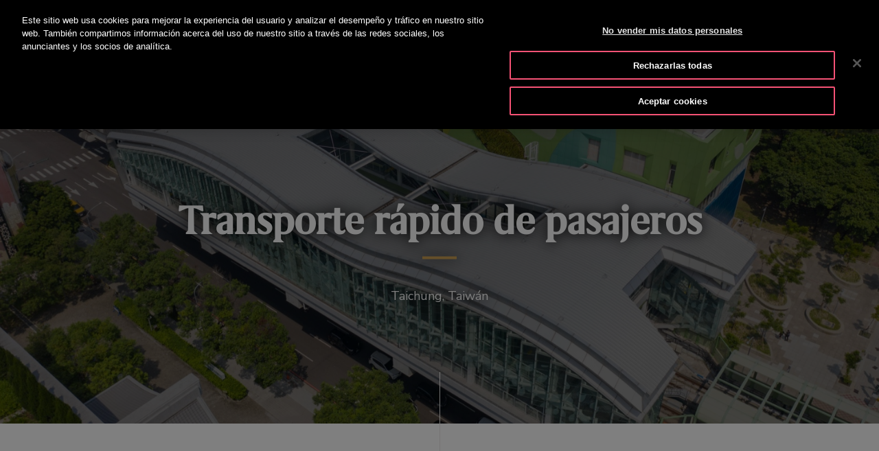

--- FILE ---
content_type: text/html;charset=UTF-8
request_url: https://www.otis.com/es/cr/nuestra-empresa/proyectos-globales/taichung-mrt
body_size: 37252
content:
































	
		
			<!DOCTYPE html>





























































<html class="ltr" dir="ltr" lang="es-CR">
   <head> 
      		<!-- GTM Integration code provided by Stacy- Google Tag Manager -->
			<script>
				(function(w,d,s,l,i){w[l]=w[l]||[];w[l].push({'gtm.start':
				new Date().getTime(),event:'gtm.js'});var f=d.getElementsByTagName(s)[0],
				j=d.createElement(s),dl=l!='dataLayer'?'&l='+l:'';j.setAttributeNode(d.createAttribute('data-ot-ignore'));j.async=true;j.src=
				'https://www.googletagmanager.com/gtm.js?id='+i+dl;f.parentNode.insertBefore(j,f);
				})(window,document,'script','dataLayer','GTM-PCG64JL');
			</script>
		    <!-- GTM Integration code provided by Stacy -End Google Tag Manager -->
		    
      <!-- Datadog integration code start -->
   
  			<!-- Removed datadog code, now it will use dynatrace instead -->
         <!-- Datadog integration code end -->

		<title>Taichung MRT  | Otis Global Projects</title>
	  		
      <meta content="initial-scale=1.0, width=device-width" name="viewport" />
      <link rel="icon" href="https://www.otis.com/o/Otis-New-theme/images/favicon.ico" type="image/x-icon" />
      <meta property="og:site_name" content="OTIS" />      
      <meta property="og:type" content="website" /> 
	  
      <meta property="og:title" content="Taichung MRT  | Otis Global Projects" />
			<meta property="og:image" content="https://www.otis.com/documents/256045/367318156/Meta-Image-for-web-pages-small.png/c9eb2add-baf0-521c-10aa-977a282e94b6?t=1683528733730" />
      <meta property="og:url" content="https://www.otis.com/es/cr/nuestra-empresa/proyectos-globales/taichung-mrt" />
      <link rel="canonical" href="https://www.otis.com/es/cr/nuestra-empresa/proyectos-globales/taichung-mrt" />
































<meta content="text/html; charset=UTF-8" http-equiv="content-type" />









<meta content="index" name="robots" />


<script type="importmap">{"imports":{"@clayui/breadcrumb":"/o/frontend-taglib-clay/__liferay__/exports/@clayui$breadcrumb.js","react-dom":"/o/frontend-js-react-web/__liferay__/exports/react-dom.js","@clayui/charts":"/o/frontend-taglib-clay/__liferay__/exports/@clayui$charts.js","@clayui/empty-state":"/o/frontend-taglib-clay/__liferay__/exports/@clayui$empty-state.js","@clayui/navigation-bar":"/o/frontend-taglib-clay/__liferay__/exports/@clayui$navigation-bar.js","react":"/o/frontend-js-react-web/__liferay__/exports/react.js","react-dom-16":"/o/frontend-js-react-web/__liferay__/exports/react-dom-16.js","@clayui/icon":"/o/frontend-taglib-clay/__liferay__/exports/@clayui$icon.js","@clayui/table":"/o/frontend-taglib-clay/__liferay__/exports/@clayui$table.js","@clayui/slider":"/o/frontend-taglib-clay/__liferay__/exports/@clayui$slider.js","@clayui/multi-select":"/o/frontend-taglib-clay/__liferay__/exports/@clayui$multi-select.js","@clayui/nav":"/o/frontend-taglib-clay/__liferay__/exports/@clayui$nav.js","@clayui/provider":"/o/frontend-taglib-clay/__liferay__/exports/@clayui$provider.js","@clayui/panel":"/o/frontend-taglib-clay/__liferay__/exports/@clayui$panel.js","@liferay/dynamic-data-mapping-form-field-type":"/o/dynamic-data-mapping-form-field-type/__liferay__/index.js","@clayui/list":"/o/frontend-taglib-clay/__liferay__/exports/@clayui$list.js","@clayui/date-picker":"/o/frontend-taglib-clay/__liferay__/exports/@clayui$date-picker.js","@clayui/label":"/o/frontend-taglib-clay/__liferay__/exports/@clayui$label.js","@liferay/frontend-js-api/data-set":"/o/frontend-js-dependencies-web/__liferay__/exports/@liferay$js-api$data-set.js","@clayui/core":"/o/frontend-taglib-clay/__liferay__/exports/@clayui$core.js","@clayui/pagination-bar":"/o/frontend-taglib-clay/__liferay__/exports/@clayui$pagination-bar.js","@clayui/layout":"/o/frontend-taglib-clay/__liferay__/exports/@clayui$layout.js","@clayui/multi-step-nav":"/o/frontend-taglib-clay/__liferay__/exports/@clayui$multi-step-nav.js","@liferay/frontend-js-api":"/o/frontend-js-dependencies-web/__liferay__/exports/@liferay$js-api.js","@clayui/toolbar":"/o/frontend-taglib-clay/__liferay__/exports/@clayui$toolbar.js","@clayui/badge":"/o/frontend-taglib-clay/__liferay__/exports/@clayui$badge.js","react-dom-18":"/o/frontend-js-react-web/__liferay__/exports/react-dom-18.js","@clayui/link":"/o/frontend-taglib-clay/__liferay__/exports/@clayui$link.js","@clayui/card":"/o/frontend-taglib-clay/__liferay__/exports/@clayui$card.js","@clayui/tooltip":"/o/frontend-taglib-clay/__liferay__/exports/@clayui$tooltip.js","@clayui/button":"/o/frontend-taglib-clay/__liferay__/exports/@clayui$button.js","@clayui/tabs":"/o/frontend-taglib-clay/__liferay__/exports/@clayui$tabs.js","@clayui/sticker":"/o/frontend-taglib-clay/__liferay__/exports/@clayui$sticker.js","@clayui/form":"/o/frontend-taglib-clay/__liferay__/exports/@clayui$form.js","@clayui/popover":"/o/frontend-taglib-clay/__liferay__/exports/@clayui$popover.js","@clayui/shared":"/o/frontend-taglib-clay/__liferay__/exports/@clayui$shared.js","@clayui/localized-input":"/o/frontend-taglib-clay/__liferay__/exports/@clayui$localized-input.js","@clayui/modal":"/o/frontend-taglib-clay/__liferay__/exports/@clayui$modal.js","@clayui/color-picker":"/o/frontend-taglib-clay/__liferay__/exports/@clayui$color-picker.js","@clayui/pagination":"/o/frontend-taglib-clay/__liferay__/exports/@clayui$pagination.js","@clayui/autocomplete":"/o/frontend-taglib-clay/__liferay__/exports/@clayui$autocomplete.js","@clayui/management-toolbar":"/o/frontend-taglib-clay/__liferay__/exports/@clayui$management-toolbar.js","@clayui/time-picker":"/o/frontend-taglib-clay/__liferay__/exports/@clayui$time-picker.js","@clayui/upper-toolbar":"/o/frontend-taglib-clay/__liferay__/exports/@clayui$upper-toolbar.js","@clayui/loading-indicator":"/o/frontend-taglib-clay/__liferay__/exports/@clayui$loading-indicator.js","@clayui/drop-down":"/o/frontend-taglib-clay/__liferay__/exports/@clayui$drop-down.js","@clayui/data-provider":"/o/frontend-taglib-clay/__liferay__/exports/@clayui$data-provider.js","@liferay/language/":"/o/js/language/","@clayui/css":"/o/frontend-taglib-clay/__liferay__/exports/@clayui$css.js","@clayui/alert":"/o/frontend-taglib-clay/__liferay__/exports/@clayui$alert.js","@clayui/progress-bar":"/o/frontend-taglib-clay/__liferay__/exports/@clayui$progress-bar.js","react-16":"/o/frontend-js-react-web/__liferay__/exports/react-16.js","react-18":"/o/frontend-js-react-web/__liferay__/exports/react-18.js"},"scopes":{}}</script><script data-senna-track="temporary">var Liferay = window.Liferay || {};Liferay.Icons = Liferay.Icons || {};Liferay.Icons.controlPanelSpritemap = 'https://www.otis.com/o/admin-theme/images/clay/icons.svg'; Liferay.Icons.spritemap = 'https://www.otis.com/o/Otis-New-theme/images/clay/icons.svg';</script>
<script data-senna-track="permanent" type="text/javascript">window.Liferay = window.Liferay || {}; window.Liferay.CSP = {nonce: ''};</script>
<script data-senna-track="permanent" src="/combo?browserId=chrome&minifierType=js&languageId=es_CR&t=1769015416095&/o/frontend-js-jquery-web/jquery/jquery.min.js&/o/frontend-js-jquery-web/jquery/init.js&/o/frontend-js-jquery-web/jquery/ajax.js&/o/frontend-js-jquery-web/jquery/bootstrap.bundle.min.js&/o/frontend-js-jquery-web/jquery/collapsible_search.js&/o/frontend-js-jquery-web/jquery/fm.js&/o/frontend-js-jquery-web/jquery/form.js&/o/frontend-js-jquery-web/jquery/popper.min.js&/o/frontend-js-jquery-web/jquery/side_navigation.js" type="text/javascript"></script>


<link href="https://www.otis.com/o/Otis-New-theme/images/favicon.ico" rel="apple-touch-icon" />
<link href="https://www.otis.com/o/Otis-New-theme/images/favicon.ico" rel="icon" />



<link class="lfr-css-file" data-senna-track="temporary" href="https://www.otis.com/o/Otis-New-theme/css/clay.css?browserId=chrome&amp;themeId=otisnewtheme_WAR_OtisNewtheme&amp;minifierType=css&amp;languageId=es_CR&amp;t=1769015336000" id="liferayAUICSS" rel="stylesheet" type="text/css" />









	<link href="/combo?browserId=chrome&amp;minifierType=css&amp;themeId=otisnewtheme_WAR_OtisNewtheme&amp;languageId=es_CR&amp;com_liferay_journal_content_web_portlet_JournalContentPortlet_INSTANCE_2WuJDTmeKoAs:%2Fo%2Fjournal-content-web%2Fcss%2Fmain.css&amp;com_liferay_portal_search_web_search_bar_portlet_SearchBarPortlet_INSTANCE_templateSearch:%2Fo%2Fportal-search-web%2Fcss%2Fmain.css&amp;com_liferay_product_navigation_product_menu_web_portlet_ProductMenuPortlet:%2Fo%2Fproduct-navigation-product-menu-web%2Fcss%2Fmain.css&amp;com_otis_page_validation_Otis2PageValidatorPortlet_INSTANCE_validatorportlet1:%2Fo%2Fcom.otis.page.validator%2Fcss%2Fmain.css&amp;t=1769015336000" rel="stylesheet" type="text/css"
 data-senna-track="temporary" id="42a6dee4" />








<script type="text/javascript" data-senna-track="temporary">
	// <![CDATA[
		var Liferay = Liferay || {};

		Liferay.Browser = {
			acceptsGzip: function () {
				return true;
			},

			

			getMajorVersion: function () {
				return 131.0;
			},

			getRevision: function () {
				return '537.36';
			},
			getVersion: function () {
				return '131.0';
			},

			

			isAir: function () {
				return false;
			},
			isChrome: function () {
				return true;
			},
			isEdge: function () {
				return false;
			},
			isFirefox: function () {
				return false;
			},
			isGecko: function () {
				return true;
			},
			isIe: function () {
				return false;
			},
			isIphone: function () {
				return false;
			},
			isLinux: function () {
				return false;
			},
			isMac: function () {
				return true;
			},
			isMobile: function () {
				return false;
			},
			isMozilla: function () {
				return false;
			},
			isOpera: function () {
				return false;
			},
			isRtf: function () {
				return true;
			},
			isSafari: function () {
				return true;
			},
			isSun: function () {
				return false;
			},
			isWebKit: function () {
				return true;
			},
			isWindows: function () {
				return false;
			}
		};

		Liferay.Data = Liferay.Data || {};

		Liferay.Data.ICONS_INLINE_SVG = true;

		Liferay.Data.NAV_SELECTOR = '#navigation';

		Liferay.Data.NAV_SELECTOR_MOBILE = '#navigationCollapse';

		Liferay.Data.isCustomizationView = function () {
			return false;
		};

		Liferay.Data.notices = [
			
		];

		(function () {
			var available = {};

			var direction = {};

			

				available['en_US'] = 'inglés\x20\x28Estados\x20Unidos\x29';
				direction['en_US'] = 'ltr';

			

				available['ar_AE'] = 'árabe\x20\x28Emiratos\x20Árabes\x20Unidos\x29';
				direction['ar_AE'] = 'rtl';

			

				available['ar_BH'] = 'árabe\x20\x28Baréin\x29';
				direction['ar_BH'] = 'rtl';

			

				available['ar_EG'] = 'árabe\x20\x28Egipto\x29';
				direction['ar_EG'] = 'rtl';

			

				available['ar_KW'] = 'árabe\x20\x28Kuwait\x29';
				direction['ar_KW'] = 'rtl';

			

				available['ar_QA'] = 'árabe\x20\x28Catar\x29';
				direction['ar_QA'] = 'rtl';

			

				available['ar_SA'] = 'árabe\x20\x28Arabia\x20Saudí\x29';
				direction['ar_SA'] = 'rtl';

			

				available['bs_BA'] = 'bosnio\x20\x28Bosnia\x20y\x20Herzegovina\x29';
				direction['bs_BA'] = 'ltr';

			

				available['cs_CZ'] = 'checo\x20\x28Chequia\x29';
				direction['cs_CZ'] = 'ltr';

			

				available['da_DK'] = 'danés\x20\x28Dinamarca\x29';
				direction['da_DK'] = 'ltr';

			

				available['de_AT'] = 'alemán\x20\x28Austria\x29';
				direction['de_AT'] = 'ltr';

			

				available['de_CH'] = 'alemán\x20\x28Suiza\x29';
				direction['de_CH'] = 'ltr';

			

				available['de_DE'] = 'alemán\x20\x28Alemania\x29';
				direction['de_DE'] = 'ltr';

			

				available['de_LU'] = 'alemán\x20\x28Luxemburgo\x29';
				direction['de_LU'] = 'ltr';

			

				available['ee_EE'] = 'ewé\x20\x28Estonia\x29';
				direction['ee_EE'] = 'ltr';

			

				available['el_GR'] = 'griego\x20\x28Grecia\x29';
				direction['el_GR'] = 'ltr';

			

				available['en_AE'] = 'inglés\x20\x28Emiratos\x20Árabes\x20Unidos\x29';
				direction['en_AE'] = 'ltr';

			

				available['en_AU'] = 'inglés\x20\x28Australia\x29';
				direction['en_AU'] = 'ltr';

			

				available['en_BG'] = 'inglés\x20\x28Bulgaria\x29';
				direction['en_BG'] = 'ltr';

			

				available['en_BH'] = 'inglés\x20\x28Baréin\x29';
				direction['en_BH'] = 'ltr';

			

				available['en_BZ'] = 'inglés\x20\x28Belice\x29';
				direction['en_BZ'] = 'ltr';

			

				available['en_DK'] = 'inglés\x20\x28Dinamarca\x29';
				direction['en_DK'] = 'ltr';

			

				available['en_EG'] = 'inglés\x20\x28Egipto\x29';
				direction['en_EG'] = 'ltr';

			

				available['en_FI'] = 'inglés\x20\x28Finlandia\x29';
				direction['en_FI'] = 'ltr';

			

				available['en_HK'] = 'inglés\x20\x28RAE\x20de\x20Hong\x20Kong\x20\x28China\x29\x29';
				direction['en_HK'] = 'ltr';

			

				available['en_ID'] = 'inglés\x20\x28Indonesia\x29';
				direction['en_ID'] = 'ltr';

			

				available['en_IN'] = 'inglés\x20\x28India\x29';
				direction['en_IN'] = 'ltr';

			

				available['en_KW'] = 'inglés\x20\x28Kuwait\x29';
				direction['en_KW'] = 'ltr';

			

				available['en_KZ'] = 'inglés\x20\x28Kazajistán\x29';
				direction['en_KZ'] = 'ltr';

			

				available['en_MY'] = 'inglés\x20\x28Malasia\x29';
				direction['en_MY'] = 'ltr';

			

				available['en_NO'] = 'inglés\x20\x28Noruega\x29';
				direction['en_NO'] = 'ltr';

			

				available['en_NZ'] = 'inglés\x20\x28Nueva\x20Zelanda\x29';
				direction['en_NZ'] = 'ltr';

			

				available['en_PH'] = 'inglés\x20\x28Filipinas\x29';
				direction['en_PH'] = 'ltr';

			

				available['en_QA'] = 'inglés\x20\x28Catar\x29';
				direction['en_QA'] = 'ltr';

			

				available['en_SA'] = 'inglés\x20\x28Arabia\x20Saudí\x29';
				direction['en_SA'] = 'ltr';

			

				available['en_SE'] = 'inglés\x20\x28Suecia\x29';
				direction['en_SE'] = 'ltr';

			

				available['en_SG'] = 'inglés\x20\x28Singapur\x29';
				direction['en_SG'] = 'ltr';

			

				available['en_TH'] = 'inglés\x20\x28Tailandia\x29';
				direction['en_TH'] = 'ltr';

			

				available['en_TR'] = 'inglés\x20\x28Turquía\x29';
				direction['en_TR'] = 'ltr';

			

				available['en_GB'] = 'inglés\x20\x28Reino\x20Unido\x29';
				direction['en_GB'] = 'ltr';

			

				available['en_VN'] = 'inglés\x20\x28Vietnam\x29';
				direction['en_VN'] = 'ltr';

			

				available['en_ZA'] = 'inglés\x20\x28Sudáfrica\x29';
				direction['en_ZA'] = 'ltr';

			

				available['es_AR'] = 'español\x20\x28Argentina\x29';
				direction['es_AR'] = 'ltr';

			

				available['es_CL'] = 'español\x20\x28Chile\x29';
				direction['es_CL'] = 'ltr';

			

				available['es_CO'] = 'español\x20\x28Colombia\x29';
				direction['es_CO'] = 'ltr';

			

				available['es_CR'] = 'español\x20\x28Costa\x20Rica\x29';
				direction['es_CR'] = 'ltr';

			

				available['es_ES'] = 'español\x20\x28España\x29';
				direction['es_ES'] = 'ltr';

			

				available['es_GT'] = 'español\x20\x28Guatemala\x29';
				direction['es_GT'] = 'ltr';

			

				available['es_HN'] = 'español\x20\x28Honduras\x29';
				direction['es_HN'] = 'ltr';

			

				available['es_MX'] = 'español\x20\x28México\x29';
				direction['es_MX'] = 'ltr';

			

				available['es_NI'] = 'español\x20\x28Nicaragua\x29';
				direction['es_NI'] = 'ltr';

			

				available['es_PA'] = 'español\x20\x28Panamá\x29';
				direction['es_PA'] = 'ltr';

			

				available['es_SV'] = 'español\x20\x28El\x20Salvador\x29';
				direction['es_SV'] = 'ltr';

			

				available['es_UY'] = 'español\x20\x28Uruguay\x29';
				direction['es_UY'] = 'ltr';

			

				available['fi_FI'] = 'finés\x20\x28Finlandia\x29';
				direction['fi_FI'] = 'ltr';

			

				available['fr_BE'] = 'francés\x20\x28Bélgica\x29';
				direction['fr_BE'] = 'ltr';

			

				available['fr_CA'] = 'francés\x20\x28Canadá\x29';
				direction['fr_CA'] = 'ltr';

			

				available['fr_CH'] = 'francés\x20\x28Suiza\x29';
				direction['fr_CH'] = 'ltr';

			

				available['fr_FR'] = 'francés\x20\x28Francia\x29';
				direction['fr_FR'] = 'ltr';

			

				available['fr_LU'] = 'francés\x20\x28Luxemburgo\x29';
				direction['fr_LU'] = 'ltr';

			

				available['fr_MA'] = 'francés\x20\x28Marruecos\x29';
				direction['fr_MA'] = 'ltr';

			

				available['hr_HR'] = 'croata\x20\x28Croacia\x29';
				direction['hr_HR'] = 'ltr';

			

				available['hu_HU'] = 'húngaro\x20\x28Hungría\x29';
				direction['hu_HU'] = 'ltr';

			

				available['it_CH'] = 'italiano\x20\x28Suiza\x29';
				direction['it_CH'] = 'ltr';

			

				available['it_IT'] = 'italiano\x20\x28Italia\x29';
				direction['it_IT'] = 'ltr';

			

				available['ja_JP'] = 'japonés\x20\x28Japón\x29';
				direction['ja_JP'] = 'ltr';

			

				available['kk_KZ'] = 'kazajo\x20\x28Kazajistán\x29';
				direction['kk_KZ'] = 'ltr';

			

				available['ko_KR'] = 'coreano\x20\x28Corea\x20del\x20Sur\x29';
				direction['ko_KR'] = 'ltr';

			

				available['nl_BE'] = 'neerlandés\x20\x28Bélgica\x29';
				direction['nl_BE'] = 'ltr';

			

				available['nl_NL'] = 'neerlandés\x20\x28Países\x20Bajos\x29';
				direction['nl_NL'] = 'ltr';

			

				available['no_NO'] = 'noruego\x20\x28Noruega\x29';
				direction['no_NO'] = 'ltr';

			

				available['pl_PL'] = 'polaco\x20\x28Polonia\x29';
				direction['pl_PL'] = 'ltr';

			

				available['pt_BR'] = 'portugués\x20\x28Brasil\x29';
				direction['pt_BR'] = 'ltr';

			

				available['pt_PT'] = 'portugués\x20\x28Portugal\x29';
				direction['pt_PT'] = 'ltr';

			

				available['ro_RO'] = 'rumano\x20\x28Rumanía\x29';
				direction['ro_RO'] = 'ltr';

			

				available['ru_KZ'] = 'ruso\x20\x28Kazajistán\x29';
				direction['ru_KZ'] = 'ltr';

			

				available['ru_RU'] = 'ruso\x20\x28Rusia\x29';
				direction['ru_RU'] = 'ltr';

			

				available['sk_SK'] = 'eslovaco\x20\x28Eslovaquia\x29';
				direction['sk_SK'] = 'ltr';

			

				available['sl_SI'] = 'esloveno\x20\x28Eslovenia\x29';
				direction['sl_SI'] = 'ltr';

			

				available['sr_RS'] = 'serbio\x20\x28Serbia\x29';
				direction['sr_RS'] = 'ltr';

			

				available['sv_SE'] = 'sueco\x20\x28Suecia\x29';
				direction['sv_SE'] = 'ltr';

			

				available['tr_TR'] = 'turco\x20\x28Turquía\x29';
				direction['tr_TR'] = 'ltr';

			

				available['uk_UA'] = 'ucraniano\x20\x28Ucrania\x29';
				direction['uk_UA'] = 'ltr';

			

				available['vi_VN'] = 'vietnamita\x20\x28Vietnam\x29';
				direction['vi_VN'] = 'ltr';

			

				available['zh_CN'] = 'chino\x20\x28China\x29';
				direction['zh_CN'] = 'ltr';

			

				available['zh_HK'] = 'chino\x20\x28RAE\x20de\x20Hong\x20Kong\x20\x28China\x29\x29';
				direction['zh_HK'] = 'ltr';

			

				available['zh_TW'] = 'chino\x20\x28Taiwán\x29';
				direction['zh_TW'] = 'ltr';

			

				available['es_BZ'] = 'español\x20\x28Belice\x29';
				direction['es_BZ'] = 'ltr';

			

			let _cache = {};

			if (Liferay && Liferay.Language && Liferay.Language._cache) {
				_cache = Liferay.Language._cache;
			}

			Liferay.Language = {
				_cache,
				available,
				direction,
				get: function(key) {
					let value = Liferay.Language._cache[key];

					if (value === undefined) {
						value = key;
					}

					return value;
				}
			};
		})();

		var featureFlags = {"LPD-10964":false,"LPD-37927":false,"LPD-10889":false,"LPS-193884":false,"LPD-30371":false,"LPD-11131":true,"LPS-178642":false,"LPS-193005":false,"LPD-31789":false,"LPD-10562":false,"LPD-11212":false,"COMMERCE-8087":false,"LPD-39304":true,"LPD-13311":true,"LRAC-10757":false,"LPD-35941":false,"LPS-180090":false,"LPS-178052":false,"LPD-21414":false,"LPS-185892":false,"LPS-186620":false,"LPD-40533":true,"LPD-40534":true,"LPS-184404":false,"LPD-40530":true,"LPD-20640":false,"LPS-198183":false,"LPD-38869":true,"LPD-35678":false,"LPD-6378":false,"LPS-153714":false,"LPD-11848":false,"LPS-170670":false,"LPD-7822":false,"LPS-169981":false,"LPD-21926":false,"LPS-177027":false,"LPD-37531":false,"LPD-11003":false,"LPD-36446":false,"LPD-39437":false,"LPS-135430":false,"LPD-20556":false,"LPD-45276":false,"LPS-134060":false,"LPS-164563":false,"LPD-32050":false,"LPS-122920":false,"LPS-199086":false,"LPD-35128":false,"LPD-10588":true,"LPD-13778":true,"LPD-11313":false,"LPD-6368":false,"LPD-34594":false,"LPS-202104":false,"LPD-19955":false,"LPD-35443":false,"LPD-39967":false,"LPD-11235":false,"LPD-11232":false,"LPS-196935":true,"LPD-43542":false,"LPS-176691":false,"LPS-197909":false,"LPD-29516":false,"COMMERCE-8949":false,"LPD-11228":false,"LPS-153813":false,"LPD-17809":false,"COMMERCE-13024":false,"LPS-165482":false,"LPS-193551":false,"LPS-197477":false,"LPS-174816":false,"LPS-186360":false,"LPD-30204":false,"LPD-32867":false,"LPS-153332":false,"LPD-35013":false,"LPS-179669":false,"LPS-174417":false,"LPD-44091":true,"LPD-31212":false,"LPD-18221":false,"LPS-155284":false,"LRAC-15017":false,"LPD-19870":false,"LPS-200108":false,"LPD-20131":false,"LPS-159643":false,"LPS-129412":false,"LPS-169837":false,"LPD-20379":false};

		Liferay.FeatureFlags = Object.keys(featureFlags).reduce(
			(acc, key) => ({
				...acc, [key]: featureFlags[key] === 'true' || featureFlags[key] === true
			}), {}
		);

		Liferay.PortletKeys = {
			DOCUMENT_LIBRARY: 'com_liferay_document_library_web_portlet_DLPortlet',
			DYNAMIC_DATA_MAPPING: 'com_liferay_dynamic_data_mapping_web_portlet_DDMPortlet',
			ITEM_SELECTOR: 'com_liferay_item_selector_web_portlet_ItemSelectorPortlet'
		};

		Liferay.PropsValues = {
			JAVASCRIPT_SINGLE_PAGE_APPLICATION_TIMEOUT: 0,
			UPLOAD_SERVLET_REQUEST_IMPL_MAX_SIZE: 52428800000
		};

		Liferay.ThemeDisplay = {

			

			
				getLayoutId: function () {
					return '478';
				},

				

				getLayoutRelativeControlPanelURL: function () {
					return '/es-CR/group/otis-2/~/control_panel/manage';
				},

				getLayoutRelativeURL: function () {
					return '/es-CR/web/otis-2/nuestra-empresa/proyectos-globales/taichung-mrt';
				},
				getLayoutURL: function () {
					return 'https://www.otis.com/es-CR/web/otis-2/nuestra-empresa/proyectos-globales/taichung-mrt';
				},
				getParentLayoutId: function () {
					return '220';
				},
				isControlPanel: function () {
					return false;
				},
				isPrivateLayout: function () {
					return 'false';
				},
				isVirtualLayout: function () {
					return false;
				},
			

			getBCP47LanguageId: function () {
				return 'es-CR';
			},
			getCanonicalURL: function () {

				

				return 'https\x3a\x2f\x2fwww\x2eotis\x2ecom\x2four-company\x2fglobal-projects\x2ftaichung-mrt';
			},
			getCDNBaseURL: function () {
				return 'https://www.otis.com';
			},
			getCDNDynamicResourcesHost: function () {
				return '';
			},
			getCDNHost: function () {
				return '';
			},
			getCompanyGroupId: function () {
				return '20128';
			},
			getCompanyId: function () {
				return '20101';
			},
			getDefaultLanguageId: function () {
				return 'en_US';
			},
			getDoAsUserIdEncoded: function () {
				return '';
			},
			getLanguageId: function () {
				return 'es_CR';
			},
			getParentGroupId: function () {
				return '256045';
			},
			getPathContext: function () {
				return '';
			},
			getPathImage: function () {
				return '/image';
			},
			getPathJavaScript: function () {
				return '/o/frontend-js-web';
			},
			getPathMain: function () {
				return '/es-CR/c';
			},
			getPathThemeImages: function () {
				return 'https://www.otis.com/o/Otis-New-theme/images';
			},
			getPathThemeRoot: function () {
				return '/o/Otis-New-theme';
			},
			getPlid: function () {
				return '74148';
			},
			getPortalURL: function () {
				return 'https://www.otis.com';
			},
			getRealUserId: function () {
				return '20105';
			},
			getRemoteAddr: function () {
				return '3.144.174.234';
			},
			getRemoteHost: function () {
				return '3.144.174.234';
			},
			getScopeGroupId: function () {
				return '256045';
			},
			getScopeGroupIdOrLiveGroupId: function () {
				return '256045';
			},
			getSessionId: function () {
				return '';
			},
			getSiteAdminURL: function () {
				return 'https://www.otis.com/group/otis-2/~/control_panel/manage?p_p_lifecycle=0&p_p_state=maximized&p_p_mode=view';
			},
			getSiteGroupId: function () {
				return '256045';
			},
			getTimeZone: function() {
				return 'UTC';
			},
			getURLControlPanel: function() {
				return '/es-CR/group/control_panel?refererPlid=74148';
			},
			getURLHome: function () {
				return 'https\x3a\x2f\x2fwww\x2eotis\x2ecom\x2fweb\x2fotis-2\x2f';
			},
			getUserEmailAddress: function () {
				return '';
			},
			getUserId: function () {
				return '20105';
			},
			getUserName: function () {
				return '';
			},
			isAddSessionIdToURL: function () {
				return false;
			},
			isImpersonated: function () {
				return false;
			},
			isSignedIn: function () {
				return false;
			},

			isStagedPortlet: function () {
				
					
						return false;
					
				
			},

			isStateExclusive: function () {
				return false;
			},
			isStateMaximized: function () {
				return false;
			},
			isStatePopUp: function () {
				return false;
			}
		};

		var themeDisplay = Liferay.ThemeDisplay;

		Liferay.AUI = {

			

			getCombine: function () {
				return true;
			},
			getComboPath: function () {
				return '/combo/?browserId=chrome&minifierType=&languageId=es_CR&t=1769015301158&';
			},
			getDateFormat: function () {
				return '%d/%m/%Y';
			},
			getEditorCKEditorPath: function () {
				return '/o/frontend-editor-ckeditor-web';
			},
			getFilter: function () {
				var filter = 'raw';

				
					
						filter = 'min';
					
					

				return filter;
			},
			getFilterConfig: function () {
				var instance = this;

				var filterConfig = null;

				if (!instance.getCombine()) {
					filterConfig = {
						replaceStr: '.js' + instance.getStaticResourceURLParams(),
						searchExp: '\\.js$'
					};
				}

				return filterConfig;
			},
			getJavaScriptRootPath: function () {
				return '/o/frontend-js-web';
			},
			getPortletRootPath: function () {
				return '/html/portlet';
			},
			getStaticResourceURLParams: function () {
				return '?browserId=chrome&minifierType=&languageId=es_CR&t=1769015301158';
			}
		};

		Liferay.authToken = 'Tuj4GeNM';

		

		Liferay.currentURL = '\x2fes-CR\x2fweb\x2fotis-2\x2fnuestra-empresa\x2fproyectos-globales\x2ftaichung-mrt';
		Liferay.currentURLEncoded = '\x252Fes-CR\x252Fweb\x252Fotis-2\x252Fnuestra-empresa\x252Fproyectos-globales\x252Ftaichung-mrt';
	// ]]>
</script>

<script data-senna-track="temporary" type="text/javascript">window.__CONFIG__= {basePath: '',combine: true, defaultURLParams: null, explainResolutions: false, exposeGlobal: false, logLevel: 'warn', moduleType: 'module', namespace:'Liferay', nonce: '', reportMismatchedAnonymousModules: 'warn', resolvePath: '/o/js_resolve_modules', url: '/combo/?browserId=chrome&minifierType=js&languageId=es_CR&t=1769015301158&', waitTimeout: 300000};</script><script data-senna-track="permanent" src="/o/frontend-js-loader-modules-extender/loader.js?&mac=9WaMmhziBCkScHZwrrVcOR7VZF4=&browserId=chrome&languageId=es_CR&minifierType=js" type="text/javascript"></script><script data-senna-track="permanent" src="/combo?browserId=chrome&minifierType=js&languageId=es_CR&t=1769015301158&/o/frontend-js-aui-web/aui/aui/aui-min.js&/o/frontend-js-aui-web/liferay/modules.js&/o/frontend-js-aui-web/liferay/aui_sandbox.js&/o/frontend-js-aui-web/aui/attribute-base/attribute-base-min.js&/o/frontend-js-aui-web/aui/attribute-complex/attribute-complex-min.js&/o/frontend-js-aui-web/aui/attribute-core/attribute-core-min.js&/o/frontend-js-aui-web/aui/attribute-observable/attribute-observable-min.js&/o/frontend-js-aui-web/aui/attribute-extras/attribute-extras-min.js&/o/frontend-js-aui-web/aui/event-custom-base/event-custom-base-min.js&/o/frontend-js-aui-web/aui/event-custom-complex/event-custom-complex-min.js&/o/frontend-js-aui-web/aui/oop/oop-min.js&/o/frontend-js-aui-web/aui/aui-base-lang/aui-base-lang-min.js&/o/frontend-js-aui-web/liferay/dependency.js&/o/frontend-js-aui-web/liferay/util.js&/o/frontend-js-web/liferay/dom_task_runner.js&/o/frontend-js-web/liferay/events.js&/o/frontend-js-web/liferay/lazy_load.js&/o/frontend-js-web/liferay/liferay.js&/o/frontend-js-web/liferay/global.bundle.js&/o/frontend-js-web/liferay/portlet.js&/o/frontend-js-web/liferay/workflow.js&/o/oauth2-provider-web/js/liferay.js" type="text/javascript"></script>
<script data-senna-track="temporary" type="text/javascript">window.Liferay = Liferay || {}; window.Liferay.OAuth2 = {getAuthorizeURL: function() {return 'https://www.otis.com/o/oauth2/authorize';}, getBuiltInRedirectURL: function() {return 'https://www.otis.com/o/oauth2/redirect';}, getIntrospectURL: function() { return 'https://www.otis.com/o/oauth2/introspect';}, getTokenURL: function() {return 'https://www.otis.com/o/oauth2/token';}, getUserAgentApplication: function(externalReferenceCode) {return Liferay.OAuth2._userAgentApplications[externalReferenceCode];}, _userAgentApplications: {}}</script><script data-senna-track="temporary" type="text/javascript">try {var MODULE_MAIN='dynamic-data-mapping-web@5.0.115/index';var MODULE_PATH='/o/dynamic-data-mapping-web';/**
 * SPDX-FileCopyrightText: (c) 2000 Liferay, Inc. https://liferay.com
 * SPDX-License-Identifier: LGPL-2.1-or-later OR LicenseRef-Liferay-DXP-EULA-2.0.0-2023-06
 */

(function () {
	const LiferayAUI = Liferay.AUI;

	AUI().applyConfig({
		groups: {
			ddm: {
				base: MODULE_PATH + '/js/legacy/',
				combine: Liferay.AUI.getCombine(),
				filter: LiferayAUI.getFilterConfig(),
				modules: {
					'liferay-ddm-form': {
						path: 'ddm_form.js',
						requires: [
							'aui-base',
							'aui-datatable',
							'aui-datatype',
							'aui-image-viewer',
							'aui-parse-content',
							'aui-set',
							'aui-sortable-list',
							'json',
							'liferay-form',
							'liferay-map-base',
							'liferay-translation-manager',
							'liferay-util-window',
						],
					},
					'liferay-portlet-dynamic-data-mapping': {
						condition: {
							trigger: 'liferay-document-library',
						},
						path: 'main.js',
						requires: [
							'arraysort',
							'aui-form-builder-deprecated',
							'aui-form-validator',
							'aui-map',
							'aui-text-unicode',
							'json',
							'liferay-menu',
							'liferay-translation-manager',
							'liferay-util-window',
							'text',
						],
					},
					'liferay-portlet-dynamic-data-mapping-custom-fields': {
						condition: {
							trigger: 'liferay-document-library',
						},
						path: 'custom_fields.js',
						requires: ['liferay-portlet-dynamic-data-mapping'],
					},
				},
				root: MODULE_PATH + '/js/legacy/',
			},
		},
	});
})();
} catch(error) {console.error(error);}try {var MODULE_MAIN='contacts-web@5.0.65/index';var MODULE_PATH='/o/contacts-web';/**
 * SPDX-FileCopyrightText: (c) 2000 Liferay, Inc. https://liferay.com
 * SPDX-License-Identifier: LGPL-2.1-or-later OR LicenseRef-Liferay-DXP-EULA-2.0.0-2023-06
 */

(function () {
	AUI().applyConfig({
		groups: {
			contactscenter: {
				base: MODULE_PATH + '/js/legacy/',
				combine: Liferay.AUI.getCombine(),
				filter: Liferay.AUI.getFilterConfig(),
				modules: {
					'liferay-contacts-center': {
						path: 'main.js',
						requires: [
							'aui-io-plugin-deprecated',
							'aui-toolbar',
							'autocomplete-base',
							'datasource-io',
							'json-parse',
							'liferay-portlet-base',
							'liferay-util-window',
						],
					},
				},
				root: MODULE_PATH + '/js/legacy/',
			},
		},
	});
})();
} catch(error) {console.error(error);}try {var MODULE_MAIN='frontend-editor-alloyeditor-web@5.0.56/index';var MODULE_PATH='/o/frontend-editor-alloyeditor-web';/**
 * SPDX-FileCopyrightText: (c) 2000 Liferay, Inc. https://liferay.com
 * SPDX-License-Identifier: LGPL-2.1-or-later OR LicenseRef-Liferay-DXP-EULA-2.0.0-2023-06
 */

(function () {
	AUI().applyConfig({
		groups: {
			alloyeditor: {
				base: MODULE_PATH + '/js/legacy/',
				combine: Liferay.AUI.getCombine(),
				filter: Liferay.AUI.getFilterConfig(),
				modules: {
					'liferay-alloy-editor': {
						path: 'alloyeditor.js',
						requires: [
							'aui-component',
							'liferay-portlet-base',
							'timers',
						],
					},
					'liferay-alloy-editor-source': {
						path: 'alloyeditor_source.js',
						requires: [
							'aui-debounce',
							'liferay-fullscreen-source-editor',
							'liferay-source-editor',
							'plugin',
						],
					},
				},
				root: MODULE_PATH + '/js/legacy/',
			},
		},
	});
})();
} catch(error) {console.error(error);}try {var MODULE_MAIN='calendar-web@5.0.105/index';var MODULE_PATH='/o/calendar-web';/**
 * SPDX-FileCopyrightText: (c) 2000 Liferay, Inc. https://liferay.com
 * SPDX-License-Identifier: LGPL-2.1-or-later OR LicenseRef-Liferay-DXP-EULA-2.0.0-2023-06
 */

(function () {
	AUI().applyConfig({
		groups: {
			calendar: {
				base: MODULE_PATH + '/js/legacy/',
				combine: Liferay.AUI.getCombine(),
				filter: Liferay.AUI.getFilterConfig(),
				modules: {
					'liferay-calendar-a11y': {
						path: 'calendar_a11y.js',
						requires: ['calendar'],
					},
					'liferay-calendar-container': {
						path: 'calendar_container.js',
						requires: [
							'aui-alert',
							'aui-base',
							'aui-component',
							'liferay-portlet-base',
						],
					},
					'liferay-calendar-date-picker-sanitizer': {
						path: 'date_picker_sanitizer.js',
						requires: ['aui-base'],
					},
					'liferay-calendar-interval-selector': {
						path: 'interval_selector.js',
						requires: ['aui-base', 'liferay-portlet-base'],
					},
					'liferay-calendar-interval-selector-scheduler-event-link': {
						path: 'interval_selector_scheduler_event_link.js',
						requires: ['aui-base', 'liferay-portlet-base'],
					},
					'liferay-calendar-list': {
						path: 'calendar_list.js',
						requires: [
							'aui-template-deprecated',
							'liferay-scheduler',
						],
					},
					'liferay-calendar-message-util': {
						path: 'message_util.js',
						requires: ['liferay-util-window'],
					},
					'liferay-calendar-recurrence-converter': {
						path: 'recurrence_converter.js',
						requires: [],
					},
					'liferay-calendar-recurrence-dialog': {
						path: 'recurrence.js',
						requires: [
							'aui-base',
							'liferay-calendar-recurrence-util',
						],
					},
					'liferay-calendar-recurrence-util': {
						path: 'recurrence_util.js',
						requires: ['aui-base', 'liferay-util-window'],
					},
					'liferay-calendar-reminders': {
						path: 'calendar_reminders.js',
						requires: ['aui-base'],
					},
					'liferay-calendar-remote-services': {
						path: 'remote_services.js',
						requires: [
							'aui-base',
							'aui-component',
							'liferay-calendar-util',
							'liferay-portlet-base',
						],
					},
					'liferay-calendar-session-listener': {
						path: 'session_listener.js',
						requires: ['aui-base', 'liferay-scheduler'],
					},
					'liferay-calendar-simple-color-picker': {
						path: 'simple_color_picker.js',
						requires: ['aui-base', 'aui-template-deprecated'],
					},
					'liferay-calendar-simple-menu': {
						path: 'simple_menu.js',
						requires: [
							'aui-base',
							'aui-template-deprecated',
							'event-outside',
							'event-touch',
							'widget-modality',
							'widget-position',
							'widget-position-align',
							'widget-position-constrain',
							'widget-stack',
							'widget-stdmod',
						],
					},
					'liferay-calendar-util': {
						path: 'calendar_util.js',
						requires: [
							'aui-datatype',
							'aui-io',
							'aui-scheduler',
							'aui-toolbar',
							'autocomplete',
							'autocomplete-highlighters',
						],
					},
					'liferay-scheduler': {
						path: 'scheduler.js',
						requires: [
							'async-queue',
							'aui-datatype',
							'aui-scheduler',
							'dd-plugin',
							'liferay-calendar-a11y',
							'liferay-calendar-message-util',
							'liferay-calendar-recurrence-converter',
							'liferay-calendar-recurrence-util',
							'liferay-calendar-util',
							'liferay-scheduler-event-recorder',
							'liferay-scheduler-models',
							'promise',
							'resize-plugin',
						],
					},
					'liferay-scheduler-event-recorder': {
						path: 'scheduler_event_recorder.js',
						requires: [
							'dd-plugin',
							'liferay-calendar-util',
							'resize-plugin',
						],
					},
					'liferay-scheduler-models': {
						path: 'scheduler_models.js',
						requires: [
							'aui-datatype',
							'dd-plugin',
							'liferay-calendar-util',
						],
					},
				},
				root: MODULE_PATH + '/js/legacy/',
			},
		},
	});
})();
} catch(error) {console.error(error);}try {var MODULE_MAIN='portal-workflow-kaleo-designer-web@5.0.146/index';var MODULE_PATH='/o/portal-workflow-kaleo-designer-web';/**
 * SPDX-FileCopyrightText: (c) 2000 Liferay, Inc. https://liferay.com
 * SPDX-License-Identifier: LGPL-2.1-or-later OR LicenseRef-Liferay-DXP-EULA-2.0.0-2023-06
 */

(function () {
	AUI().applyConfig({
		groups: {
			'kaleo-designer': {
				base: MODULE_PATH + '/designer/js/legacy/',
				combine: Liferay.AUI.getCombine(),
				filter: Liferay.AUI.getFilterConfig(),
				modules: {
					'liferay-kaleo-designer-autocomplete-util': {
						path: 'autocomplete_util.js',
						requires: ['autocomplete', 'autocomplete-highlighters'],
					},
					'liferay-kaleo-designer-definition-diagram-controller': {
						path: 'definition_diagram_controller.js',
						requires: [
							'liferay-kaleo-designer-field-normalizer',
							'liferay-kaleo-designer-utils',
						],
					},
					'liferay-kaleo-designer-dialogs': {
						path: 'dialogs.js',
						requires: ['liferay-util-window'],
					},
					'liferay-kaleo-designer-editors': {
						path: 'editors.js',
						requires: [
							'aui-ace-editor',
							'aui-ace-editor-mode-xml',
							'aui-base',
							'aui-datatype',
							'aui-node',
							'liferay-kaleo-designer-autocomplete-util',
							'liferay-kaleo-designer-utils',
						],
					},
					'liferay-kaleo-designer-field-normalizer': {
						path: 'field_normalizer.js',
						requires: ['liferay-kaleo-designer-remote-services'],
					},
					'liferay-kaleo-designer-nodes': {
						path: 'nodes.js',
						requires: [
							'aui-datatable',
							'aui-datatype',
							'aui-diagram-builder',
							'liferay-kaleo-designer-editors',
							'liferay-kaleo-designer-utils',
						],
					},
					'liferay-kaleo-designer-remote-services': {
						path: 'remote_services.js',
						requires: ['aui-io'],
					},
					'liferay-kaleo-designer-templates': {
						path: 'templates.js',
						requires: ['aui-tpl-snippets-deprecated'],
					},
					'liferay-kaleo-designer-utils': {
						path: 'utils.js',
						requires: [],
					},
					'liferay-kaleo-designer-xml-definition': {
						path: 'xml_definition.js',
						requires: [
							'aui-base',
							'aui-component',
							'dataschema-xml',
							'datatype-xml',
						],
					},
					'liferay-kaleo-designer-xml-definition-serializer': {
						path: 'xml_definition_serializer.js',
						requires: ['escape', 'liferay-kaleo-designer-xml-util'],
					},
					'liferay-kaleo-designer-xml-util': {
						path: 'xml_util.js',
						requires: ['aui-base'],
					},
					'liferay-portlet-kaleo-designer': {
						path: 'main.js',
						requires: [
							'aui-ace-editor',
							'aui-ace-editor-mode-xml',
							'aui-tpl-snippets-deprecated',
							'dataschema-xml',
							'datasource',
							'datatype-xml',
							'event-valuechange',
							'io-form',
							'liferay-kaleo-designer-autocomplete-util',
							'liferay-kaleo-designer-editors',
							'liferay-kaleo-designer-nodes',
							'liferay-kaleo-designer-remote-services',
							'liferay-kaleo-designer-utils',
							'liferay-kaleo-designer-xml-util',
							'liferay-util-window',
						],
					},
				},
				root: MODULE_PATH + '/designer/js/legacy/',
			},
		},
	});
})();
} catch(error) {console.error(error);}try {var MODULE_MAIN='staging-processes-web@5.0.65/index';var MODULE_PATH='/o/staging-processes-web';/**
 * SPDX-FileCopyrightText: (c) 2000 Liferay, Inc. https://liferay.com
 * SPDX-License-Identifier: LGPL-2.1-or-later OR LicenseRef-Liferay-DXP-EULA-2.0.0-2023-06
 */

(function () {
	AUI().applyConfig({
		groups: {
			stagingprocessesweb: {
				base: MODULE_PATH + '/js/legacy/',
				combine: Liferay.AUI.getCombine(),
				filter: Liferay.AUI.getFilterConfig(),
				modules: {
					'liferay-staging-processes-export-import': {
						path: 'main.js',
						requires: [
							'aui-datatype',
							'aui-dialog-iframe-deprecated',
							'aui-modal',
							'aui-parse-content',
							'aui-toggler',
							'liferay-portlet-base',
							'liferay-util-window',
						],
					},
				},
				root: MODULE_PATH + '/js/legacy/',
			},
		},
	});
})();
} catch(error) {console.error(error);}try {var MODULE_MAIN='@liferay/frontend-js-react-web@5.0.54/index';var MODULE_PATH='/o/frontend-js-react-web';/**
 * SPDX-FileCopyrightText: (c) 2000 Liferay, Inc. https://liferay.com
 * SPDX-License-Identifier: LGPL-2.1-or-later OR LicenseRef-Liferay-DXP-EULA-2.0.0-2023-06
 */

(function () {
	AUI().applyConfig({
		groups: {
			react: {

				// eslint-disable-next-line
				mainModule: MODULE_MAIN,
			},
		},
	});
})();
} catch(error) {console.error(error);}try {var MODULE_MAIN='@liferay/document-library-web@6.0.198/index';var MODULE_PATH='/o/document-library-web';/**
 * SPDX-FileCopyrightText: (c) 2000 Liferay, Inc. https://liferay.com
 * SPDX-License-Identifier: LGPL-2.1-or-later OR LicenseRef-Liferay-DXP-EULA-2.0.0-2023-06
 */

(function () {
	AUI().applyConfig({
		groups: {
			dl: {
				base: MODULE_PATH + '/js/legacy/',
				combine: Liferay.AUI.getCombine(),
				filter: Liferay.AUI.getFilterConfig(),
				modules: {
					'document-library-upload-component': {
						path: 'DocumentLibraryUpload.js',
						requires: [
							'aui-component',
							'aui-data-set-deprecated',
							'aui-overlay-manager-deprecated',
							'aui-overlay-mask-deprecated',
							'aui-parse-content',
							'aui-progressbar',
							'aui-template-deprecated',
							'liferay-search-container',
							'querystring-parse-simple',
							'uploader',
						],
					},
				},
				root: MODULE_PATH + '/js/legacy/',
			},
		},
	});
})();
} catch(error) {console.error(error);}try {var MODULE_MAIN='@liferay/frontend-js-state-web@1.0.30/index';var MODULE_PATH='/o/frontend-js-state-web';/**
 * SPDX-FileCopyrightText: (c) 2000 Liferay, Inc. https://liferay.com
 * SPDX-License-Identifier: LGPL-2.1-or-later OR LicenseRef-Liferay-DXP-EULA-2.0.0-2023-06
 */

(function () {
	AUI().applyConfig({
		groups: {
			state: {

				// eslint-disable-next-line
				mainModule: MODULE_MAIN,
			},
		},
	});
})();
} catch(error) {console.error(error);}try {var MODULE_MAIN='frontend-js-components-web@2.0.80/index';var MODULE_PATH='/o/frontend-js-components-web';/**
 * SPDX-FileCopyrightText: (c) 2000 Liferay, Inc. https://liferay.com
 * SPDX-License-Identifier: LGPL-2.1-or-later OR LicenseRef-Liferay-DXP-EULA-2.0.0-2023-06
 */

(function () {
	AUI().applyConfig({
		groups: {
			components: {

				// eslint-disable-next-line
				mainModule: MODULE_MAIN,
			},
		},
	});
})();
} catch(error) {console.error(error);}try {var MODULE_MAIN='exportimport-web@5.0.100/index';var MODULE_PATH='/o/exportimport-web';/**
 * SPDX-FileCopyrightText: (c) 2000 Liferay, Inc. https://liferay.com
 * SPDX-License-Identifier: LGPL-2.1-or-later OR LicenseRef-Liferay-DXP-EULA-2.0.0-2023-06
 */

(function () {
	AUI().applyConfig({
		groups: {
			exportimportweb: {
				base: MODULE_PATH + '/js/legacy/',
				combine: Liferay.AUI.getCombine(),
				filter: Liferay.AUI.getFilterConfig(),
				modules: {
					'liferay-export-import-export-import': {
						path: 'main.js',
						requires: [
							'aui-datatype',
							'aui-dialog-iframe-deprecated',
							'aui-modal',
							'aui-parse-content',
							'aui-toggler',
							'liferay-portlet-base',
							'liferay-util-window',
						],
					},
				},
				root: MODULE_PATH + '/js/legacy/',
			},
		},
	});
})();
} catch(error) {console.error(error);}try {var MODULE_MAIN='portal-search-web@6.0.148/index';var MODULE_PATH='/o/portal-search-web';/**
 * SPDX-FileCopyrightText: (c) 2000 Liferay, Inc. https://liferay.com
 * SPDX-License-Identifier: LGPL-2.1-or-later OR LicenseRef-Liferay-DXP-EULA-2.0.0-2023-06
 */

(function () {
	AUI().applyConfig({
		groups: {
			search: {
				base: MODULE_PATH + '/js/',
				combine: Liferay.AUI.getCombine(),
				filter: Liferay.AUI.getFilterConfig(),
				modules: {
					'liferay-search-custom-range-facet': {
						path: 'custom_range_facet.js',
						requires: ['aui-form-validator'],
					},
				},
				root: MODULE_PATH + '/js/',
			},
		},
	});
})();
} catch(error) {console.error(error);}</script>




<script type="text/javascript" data-senna-track="temporary">
	// <![CDATA[
		
			
				
		

		
	// ]]>
</script>





	
		

			

			
		
		



	
		

			

			
		
		



	
		

			

			
		
	












	



















<link class="lfr-css-file" data-senna-track="temporary" href="https://www.otis.com/o/Otis-New-theme/css/main.css?browserId=chrome&amp;themeId=otisnewtheme_WAR_OtisNewtheme&amp;minifierType=css&amp;languageId=es_CR&amp;t=1769015336000" id="liferayThemeCSS" rel="stylesheet" type="text/css" />




	<style data-senna-track="temporary" type="text/css">
		@media (max-width:991.98px){
 p.taichung_1_1,.taichung_1_2,.taichung_2_1,.taichung_2_2{

 margin-top:2px !important;
    width:100% !important;
     padding-left:15px !important;
    
}
 img.taichung {

  margin-top:25px !important;
 }
}
	</style>





	<style data-senna-track="temporary" type="text/css">

		

			

		

			

		

			

		

			

		

			

		

			

		

			

		

			

		

			

		

			

		

			

		

			

		

			

		

			

		

			

		

			

		

			

		

			

		

			

		

			

		

			

		

			

		

			

		

			

		

			

		

			

		

			

		

			

		

			

		

			

		

			

		

	</style>


<style data-senna-track="temporary" type="text/css">
</style>
<link data-senna-track="permanent" href="/o/frontend-js-aui-web/alloy_ui.css?&mac=favIEq7hPo8AEd6k+N5OVADEEls=&browserId=chrome&languageId=es_CR&minifierType=css&themeId=otisnewtheme_WAR_OtisNewtheme" rel="stylesheet"></link>
<script type="text/javascript">
Liferay.on(
	'ddmFieldBlur', function(event) {
		if (window.Analytics) {
			Analytics.send(
				'fieldBlurred',
				'Form',
				{
					fieldName: event.fieldName,
					focusDuration: event.focusDuration,
					formId: event.formId,
					formPageTitle: event.formPageTitle,
					page: event.page,
					title: event.title
				}
			);
		}
	}
);

Liferay.on(
	'ddmFieldFocus', function(event) {
		if (window.Analytics) {
			Analytics.send(
				'fieldFocused',
				'Form',
				{
					fieldName: event.fieldName,
					formId: event.formId,
					formPageTitle: event.formPageTitle,
					page: event.page,
					title:event.title
				}
			);
		}
	}
);

Liferay.on(
	'ddmFormPageShow', function(event) {
		if (window.Analytics) {
			Analytics.send(
				'pageViewed',
				'Form',
				{
					formId: event.formId,
					formPageTitle: event.formPageTitle,
					page: event.page,
					title: event.title
				}
			);
		}
	}
);

Liferay.on(
	'ddmFormSubmit', function(event) {
		if (window.Analytics) {
			Analytics.send(
				'formSubmitted',
				'Form',
				{
					formId: event.formId,
					title: event.title
				}
			);
		}
	}
);

Liferay.on(
	'ddmFormView', function(event) {
		if (window.Analytics) {
			Analytics.send(
				'formViewed',
				'Form',
				{
					formId: event.formId,
					title: event.title
				}
			);
		}
	}
);

</script><script>

</script>















<script type="text/javascript" data-senna-track="temporary">
	if (window.Analytics) {
		window._com_liferay_document_library_analytics_isViewFileEntry = false;
	}
</script>



















<meta content="false" name="data-analytics-readable-content" />

<script type="text/javascript" data-senna-track="temporary">
	var runMiddlewares = function () {
		Analytics.registerMiddleware(
	function(request) {
		request.context.experienceId = 'DEFAULT';
		request.context.experimentId = '';
		request.context.variantId = '';

		return request;
	}
);
	};

	var analyticsClientChannelId =
		'2';
	var analyticsClientGroupIds =
		["20124","256045"];
	var analyticsCookiesConsentMode =
		false;
	var analyticsFeatureFlagEnabled =
		true;

	var cookieManagers = {
		'cookie.onetrust': {
			checkConsent: () => {
				var OptanonActiveGroups = window.OptanonActiveGroups;

				return OptanonActiveGroups && OptanonActiveGroups.includes('C0002');
			},
			enabled: () => {
				if (!window.OneTrustStub && !window.OneTrust) {
					return Promise.resolve(false);
				}

				return new Promise((resolve, reject) => {
					var startTime = Date.now();

					var checkObject = () => {
						if (window['OneTrust']) {
							resolve(window['OneTrust']);
						}
						else if (Date.now() - startTime >= 5000) {
							reject();
						}
						else {
							setTimeout(checkObject, 100);
						}
					};

					checkObject();
				})
					.then(() => {
						return Promise.resolve(true);
					})
					.catch(() => {
						return Promise.resolve(false);
					});
			},
			onConsentChange: (callbackFn) => {
				var OneTrust = window.OneTrust;

				OneTrust.OnConsentChanged(callbackFn);
			},
		},
		'cookie.liferay': {
			checkConsent: ({navigation}) => {
				var performanceCookieEnabled = Liferay.Util.Cookie.get(
					Liferay.Util.Cookie.TYPES.PERFORMANCE
				);

				if (performanceCookieEnabled === 'false') {
					if (window.Analytics) {
						Analytics.dispose();
					}

					return false;
				}

				if (
					!analyticsCookiesConsentMode &&
					typeof performanceCookieEnabled === 'undefined'
				) {
					return true;
				}

				if (navigation === 'normal' && window.Analytics) {
					return false;
				}

				return performanceCookieEnabled === 'true';
			},
			enabled: () => {
				return Promise.resolve(analyticsFeatureFlagEnabled);
			},
			onConsentChange: (callbackFn) => {
				Liferay.on('cookieBannerSetCookie', callbackFn);
			},
		},
	};

	function getAnalyticsSDKVersion() {
		switch (
			'PROD'
		) {
			case 'DEV': {
				return 'https://analytics-js-dev-cdn.liferay.com';
			}
			case 'INTERNAL': {
				return 'https://analytics-js-internal-cdn.liferay.com';
			}
			default: {
				return 'https://analytics-js-cdn.liferay.com';
			}
		}
	}
</script>

<script id="liferayAnalyticsScript" type="text/javascript" data-senna-track="permanent">
	var allPromises = Object.keys(cookieManagers).map((key) =>
		cookieManagers[key].enabled()
	);

	Promise.all(allPromises).then((result) => {
		var selectedIndex = result.findIndex((enabled) => enabled);
		var selectedCookieManager = Object.values(cookieManagers)[selectedIndex];

		function initializeAnalyticsSDK() {
			(function (u, c, a, m, o, l) {
				o = 'script';
				l = document;
				a = l.createElement(o);
				m = l.getElementsByTagName(o)[0];
				a.async = 1;
				a.src = u;
				a.onload = c;
				m.parentNode.insertBefore(a, m);
			})(getAnalyticsSDKVersion(), () => {
				var config =
					{"dataSourceId":"656138640055510394","endpointUrl":"https://osbasahpublisher-ac-europewest3.lfr.cloud","projectId":"asah2acdd19cab0543e2ba755a70b74173dd"};

				var dxpMiddleware = function (request) {
					request.context.canonicalUrl = themeDisplay.getCanonicalURL();
					request.context.channelId = analyticsClientChannelId;
					request.context.groupId =
						themeDisplay.getScopeGroupIdOrLiveGroupId();

					return request;
				};

				Analytics.create(config, [dxpMiddleware]);

				if (themeDisplay.isSignedIn()) {
					Analytics.setIdentity({
						email: themeDisplay.getUserEmailAddress(),
						name: themeDisplay.getUserName(),
					});
				}

				runMiddlewares();

				Analytics.send('pageViewed', 'Page');

				
			});
		}

		if (selectedCookieManager) {
			selectedCookieManager.onConsentChange(() => {
				if (selectedCookieManager.checkConsent({navigation: 'normal'})) {
					initializeAnalyticsSDK();
				}
			});

			if (selectedCookieManager.checkConsent({navigation: 'normal'})) {
				initializeAnalyticsSDK();
			}
		}
		else {
			initializeAnalyticsSDK();
		}
	});
</script>







































	  

	   <script type="text/javascript">
		 document.appConfig = {};
         document.appConfig.CDN_URL = 'https://www.otis.com';
         document.appConfig.VERSION_TIMESTAMP='1769015339789';
         document.appConfig.OTISHELPLINE_NUMBER='800 712 5472';
		 document.appConfig.ENVIRONMENT='PROD';
         //console.log("document.appConfig===>",document.appConfig);
		</script>
		<!--link href="https://OMUSCMSLFRSAPCDN.azureedge.net/o/Otis-New-theme/images/favicon.ico?v=2020" rel="icon" /-->
   </head>
   <body id="top" class="chrome controls-visible  yui3-skin-sam signed-out public-page site">
   	   <!-- GTM Integration code provided by Stacy - Google Tag Manager (noscript) -->
		<noscript>
				<iframe src="https://www.googletagmanager.com/ns.html?id=GTM-PCG64JL"
			height="0" width="0" style="display:none;visibility:hidden">
				</iframe>
		</noscript>
	   <!-- GTM Integration code provided by Stacy - End Google Tag Manager (noscript) -->
	   













































	<nav aria-label="Enlaces rápidos" class="bg-dark cadmin quick-access-nav text-center text-white" id="hqnd_quickAccessNav">
		
			
				<a class="d-block p-2 sr-only sr-only-focusable text-reset" href="#main-content">
		Pulse Intro para saltar al contenido principal
	</a>
			
			
	</nav>








































































	  
      <input type='hidden' id="isArabic" value="N"/>

      <div class="otis-lr-specific" id="wrapper">
         <div class="otis-default">
            
<div class="row d-lg-none" id="otisline-header">
	<div class="col-12 text-center">
														<a href="tel:8007125472" data-senna-off="true" id="head_otisline">OTISLINE 800 712 5472
														</a>
	</div>
</div>
<header id="otis-header-div" class="otis-header static">
	<div class="container-fluid">
		<div class="row align-items-center">
			<div class="col-2">
				<a id="otisSymbolLink" data-senna-off="true" href="" title="Otis Elevator Company">
				<img src="https://www.otis.com/o/Otis-New-theme/images/assets/otis-logo.png" alt="otis header logo">
				</a>
			</div>
			<div class="col-10 text-right">
				<div class="row">
					<div class="col-12">
						<nav class="otis-quicklinks">
							<ul>
																				<li>
																					<a href="tel:8007125472" data-senna-off="true">OTISLINE 800 712 5472
																					</a>
																				</li>
													<li><a data-senna-off="true" href="javascript:void(0);"  onClick="utilityNavBarLinkClick('noticias')">
															Sala de prensa
														</a></li>
													<li><a data-senna-off="true" href="javascript:void(0);"  onClick="utilityNavBarLinkClick('empleo')">
															Carreras
														</a></li>
										<li class="globe-icon"><a data-senna-off="true" href="javascript:void(0);"  onClick="utilityNavBarLinkClick('contact-us/otis-global-locations')"><img src="https://www.otis.com/o/Otis-New-theme/images/flags/es_CR.png" alt="Global Locations" /></a></li>
							</ul>
						</nav>
					</div>
					<div class="col-12">
						<nav class="otis-mega-navigation" aria-label="Main Navigation">
							<ul>
												<li class="has-menu">
														<a href="javascript:void(0)" data-senna-off="true" data-target="#products" aria-expanded="false">
															PRODUCTOS Y SERVICIOS
														</a>
												</li>
												<li class="has-menu">
																<a href="javascript:void(0)" data-senna-off="true" data-target="#tools" aria-expanded="false">
																	HERRAMIENTAS Y RECURSOS
																</a>
												</li>
												<li class="has-menu">
															<a href="javascript:void(0)" data-senna-off="true" data-target="#company" aria-expanded="false">
																Nuestra empresa
															</a>
												</li>
												<li class="has-menu">
																	<a href="javascript:void(0)" data-senna-off="true" data-target="#investors" aria-expanded="false">
																		INVERSORES
																	</a>
												</li>
												<li class="has-menu">
																		<a href="javascript:void(0)" data-senna-off="true" data-target="#contact" aria-expanded="false">
																			CONTÁCTENOS
																		</a>
												</li>
													<li class="search">
														<a href="javascript:void(0)" data-senna-off="true">
															<span class="otis-sr-only">
Buscar															</span>
															<span class="icon-Otis_Icons-04"></span>
														</a>
													</li>
										<li class="globe-icon"><a data-senna-off="true" href="javascript:void(0);"  onClick="utilityNavBarLinkClick('contact-us/otis-global-locations')"><img src="https://www.otis.com/o/Otis-New-theme/images/flags/es_CR.png" alt="Global Locations" /></a></li>
									<li class="mobile-nav">
										<a class="has-menu" href="javascript:void(0)" role="button"
											data-target="#otis-mega-mobile" aria-controls="mobile-slideOut"
											aria-expanded="false">
											<span class="bars"></span>
											<span class="otis-sr-only">
Menú											</span>
										</a>
									</li>
							</ul>
						</nav>
					</div>
				</div>
			</div>
		</div>
	</div>
<div class="search-container">
	<div class="container">
		<button type="button" class="close-search">
			Cerrar			<span class="icon-Otis_Icons-11"></span>
		</button>
		<div id="searchBar">






































































	

	<div class="portlet-boundary portlet-boundary_com_liferay_portal_search_web_search_bar_portlet_SearchBarPortlet_  portlet-static portlet-static-end decorate portlet-search-bar " id="p_p_id_com_liferay_portal_search_web_search_bar_portlet_SearchBarPortlet_INSTANCE_templateSearch_">
		<span id="p_com_liferay_portal_search_web_search_bar_portlet_SearchBarPortlet_INSTANCE_templateSearch"></span>




	

	
		
			


































	
		
<section class="portlet" id="portlet_com_liferay_portal_search_web_search_bar_portlet_SearchBarPortlet_INSTANCE_templateSearch">


	<div class="portlet-content">

			<div class="autofit-float autofit-row portlet-header">

			</div>

		
			<div class=" portlet-content-container">
				


	<div class="portlet-body">



	
		
			
				
					







































	

	








	

				

				
					
						


	

		
















<div id="loader_div" class="loader_div" style="display: none;"></div>

	
	
		























































<form action="https://www.otis.com/es-CR/web/otis-2/search-results" class="form  " data-fm-namespace="_com_liferay_portal_search_web_search_bar_portlet_SearchBarPortlet_INSTANCE_templateSearch_" id="_com_liferay_portal_search_web_search_bar_portlet_SearchBarPortlet_INSTANCE_templateSearch_fm" method="get" name="_com_liferay_portal_search_web_search_bar_portlet_SearchBarPortlet_INSTANCE_templateSearch_fm" >
	

	


































































	

		

		
			
				
					<input  class="field form-control"  id="_com_liferay_portal_search_web_search_bar_portlet_SearchBarPortlet_INSTANCE_templateSearch_formDate"    name="_com_liferay_portal_search_web_search_bar_portlet_SearchBarPortlet_INSTANCE_templateSearch_formDate"     type="hidden" value="1769116187341"   />
				
			
		

		
	









			

			

			





































				
					
					
						<div class="search-bar">
							


































































	

		

		
			
				
					<input  class="field search-bar-empty-search-input form-control"  id="_com_liferay_portal_search_web_search_bar_portlet_SearchBarPortlet_INSTANCE_templateSearch_emptySearchEnabled"    name="_com_liferay_portal_search_web_search_bar_portlet_SearchBarPortlet_INSTANCE_templateSearch_emptySearchEnabled"     type="hidden" value="false"   />
				
			
		

		
	










							<div class="input-group search-bar-simple">
								
									
									
									
									
									
										<div class="search-hero">
						      <div class="container">
						         <div class="row">
						            <div class="col-12">
						               <div class="hero-content">
						                  <h1 class="heading text-left">Buscar</h1> 
						                  <div class="form-group">
						                     <label for="hero-search" class="otis-sr-only">Buscar</label>
												<input aria-label="Buscar" class="form-control input-group-inset input-group-inset-after search-bar-keywords-input" data-qa-id="searchInput" id="dkrk___q" name="q" placeholder="Búsqueda…" title="Buscar" type="text" value="" />

											


































































	

		

		
			
				
					<input  class="field form-control"  id="_com_liferay_portal_search_web_search_bar_portlet_SearchBarPortlet_INSTANCE_templateSearch_scope"    name="_com_liferay_portal_search_web_search_bar_portlet_SearchBarPortlet_INSTANCE_templateSearch_scope"     type="hidden" value=""   />
				
			
		

		
	










												<div class="input-group-inset-item input-group-inset-item-after search-bar-search-button-wrapper" id="searchbarOtis2">
													<button class="btn btn-monospaced btn-unstyled" onClick="redirectToSearchResults()" type="button" aria-label="Buscar" ><span class="inline-item"><svg class="lexicon-icon lexicon-icon-search" role="presentation"><use xlink:href="https://www.otis.com/o/Otis-New-theme/images/clay/icons.svg#search" /></svg></span></button>
												</div>
						                  </div>
						               </div>
						            </div>
						         </div>
						      </div>
						   </div>
									
								
							</div>
						</div>
					
				
			
		





















































	

	
</form>



<script>
AUI().use(
  'liferay-form',
function(A) {
(function() {
var $ = AUI.$;var _ = AUI._;
	Liferay.Form.register(
		{
			id: '_com_liferay_portal_search_web_search_bar_portlet_SearchBarPortlet_INSTANCE_templateSearch_fm'

			
				, fieldRules: [

					

				]
			

			

			, validateOnBlur: true
		}
	);

	var onDestroyPortlet = function(event) {
		if (event.portletId === 'com_liferay_portal_search_web_search_bar_portlet_SearchBarPortlet_INSTANCE_templateSearch') {
			delete Liferay.Form._INSTANCES['_com_liferay_portal_search_web_search_bar_portlet_SearchBarPortlet_INSTANCE_templateSearch_fm'];
		}
	};

	Liferay.on('destroyPortlet', onDestroyPortlet);

	

	Liferay.fire(
		'_com_liferay_portal_search_web_search_bar_portlet_SearchBarPortlet_INSTANCE_templateSearch_formReady',
		{
			formName: '_com_liferay_portal_search_web_search_bar_portlet_SearchBarPortlet_INSTANCE_templateSearch_fm'
		}
	);
})();
});

</script>
	

<script type="text/javascript">
$(".search-bar-search-button").on('click',function(){
	var searchKey = $(this).closest('.search-bar').find(".otis-search-bar-input").val();
    console.log("calling Loader... "+searchKey);
    
    if(null!=searchKey && ''!=searchKey){
    	$('.loader_div').attr("style", "display:block");
    }
    
});

function redirectToSearchResults() {
    var baseURL = "/search-results";

    var inputId = "dkrk___q";

    var value = document.getElementById(inputId).value;

    var locale = "es_CR";

    const splitLocale = locale.toLowerCase().split('_');

    const localePath = "/" + splitLocale[0] + "/" + splitLocale[1];

    var fullURL = localePath +  baseURL + "?q=" + encodeURIComponent(value);

    document.location.href = fullURL;
    }

document.addEventListener("DOMContentLoaded", function () {
     var inputId = "dkrk___q";
     var input = document.getElementById(inputId);

     if (input) {
         input.addEventListener("keydown", function (event) {
             if (event.key === "Enter") {
                 event.preventDefault();
                 redirectToSearchResults();
             }
         });
     }
 });
</script>
<style>.input-group .input-group-inset-item .btn-monospaced{height:2.5rem !important; width:3rem !important;}</style>

	
	
					
				
			
		
	
	


	</div>

			</div>
		
	</div>
</section>
	

		
		







	</div>






		</div>
	</div>
</div>

		<div class="mega-navigation-container">
			<div class="container-fluid">


	  <!-- group id: 256045 -->
	  <!-- <portlet-preferences><preference><name>portletSetupPortletDecoratorId</name><value>barebone</value></preference><preference><name>groupId</name><value>256045</value></preference><preference><name>articleId</name><value>368515494</value></preference></portlet-preferences> -->






































































	

	<div class="portlet-boundary portlet-boundary_com_liferay_journal_content_web_portlet_JournalContentPortlet_  portlet-static portlet-static-end decorate portlet-journal-content " id="p_p_id_com_liferay_journal_content_web_portlet_JournalContentPortlet_INSTANCE_NavigationMegaMenuContentInstance20_">
		<span id="p_com_liferay_journal_content_web_portlet_JournalContentPortlet_INSTANCE_NavigationMegaMenuContentInstance20"></span>




	

	
		
			


































	
		
<section class="portlet" id="portlet_com_liferay_journal_content_web_portlet_JournalContentPortlet_INSTANCE_NavigationMegaMenuContentInstance20">


	<div class="portlet-content">

			<div class="autofit-float autofit-row portlet-header">

					<div class="autofit-col autofit-col-end">
						<div class="autofit-section">
							<div class="visible-interaction">

	

	
</div>
						</div>
					</div>
			</div>

		
			<div class=" portlet-content-container">
				


	<div class="portlet-body">



	
		
			
				
					







































	

	








	

				

				
					
						


	

		
































	
	
		
			
			
				
					
					
					
					

						

						

							

							<div class="" data-fragments-editor-item-id="20501-368522475" data-fragments-editor-item-type="fragments-editor-mapped-item" >
								
























	
	
	
		<div class="journal-content-article " data-analytics-asset-id="368515494" data-analytics-asset-title="Navigation Mega Menu New Duplicar 2" data-analytics-asset-type="web-content" data-analytics-web-content-resource-pk="368522475">
			

			<style type="text/css">
@media (min-width: 991.98px)
{
.displayblock{
display:block !important;
}
}
.otis-lr-specific .mega-navigation-container h2.navigation-heading p {
	text-align : left;
}
.otis-lr-specific .mega-navigation-container .menu-group .menu-stock-ticker .amount{
	line-height: 1.2;
	display:block;
}
.otis-lr-specific .nav-container .menu-stock-ticker .amount{
	line-height: 1.2;
	display:block;
}
.otis-lr-specific .otis-mega-navigation ul li a[aria-expanded=true]:after{
   z-index:99999 !important;
}
</style>
<script type="text/javascript">

/* For closing the mega menu while clicking outside the mega menu */

$(document).click(function(){
   $(".collapsed-menu").slideUp("fast");
   $(".otis-mega-navigation li.has-menu a").attr("aria-expanded","false");
   
});

/* Clicks within the mega menu won't make
   it past the mega menu itself */
$(".collapsed-menu").click(function(e){
  e.stopPropagation();
});

$(".otis-mega-navigation").click(function(e){
  e.stopPropagation();
});


<!-- For scroll functionality -->
window.onscroll = function() {
var scrollPercent = ($(window).scrollTop() / $(document).height()) * 100;
if(scrollPercent > 5)
{

$(".collapsed-menu").removeClass("displayblock");
}
}

<!-- For Closing the Mega Menu when search is clicked-->
$(".search").click(function(){
$(".collapsed-menu").removeClass("displayblock");

});

<!-- For Status message purpose in Search functionality -->
setTimeout(function() {
$('div.taglib-empty-result-message').attr("role", "status");
}, 3000);
</script>

<!-- Start --  Desktop,Laptop & IPad mega menu -->
<!--Friendly URL--->

<input type="hidden" name="currentFriendlyURLId" value="/es-cr/web/otis-2/nuestra-empresa/proyectos-globales/taichung-mrt"/>


<input type="hidden" name="friendlyURLId" value="/es/cr/"/>

<!-- Start Product Services Mega Menu-->


   <div id="products" class="desktop collapsed-menu menu-open" aria-expanded="false">
            <div class="row">
               <div class="col-sm-12">
                  <h2 class="navigation-heading">
								<div style="color: #fff; text-align: left;">PRODUCTOS Y SERVICIOS<div>
							 
				  </h2>
               </div>
            </div>
            <div class="menu-items">
					<div class="menu-group">
							<h3 class="menu-group-title">POR PRODUCTO</h3>
						
						
		
	
							
					
						
		
	
							
					
						
		
	
							
					
						
		
	
							
					

						<ul>
												<li>
													<a href="/es/cr/products-services/products/low-rise" data-senna-off="true">Elevadores de poca altura
															<span>(hasta 5 paradas)</span>
													</a>
													
												</li>
										
												<li>
													<a href="/es/cr/products-services/products/mid-rise" data-senna-off="true">Elevadores de altura media
															<span>(6-15 paradas)</span>
													</a>
													
												</li>
										
												<li>
													<a href="/es/cr/products-services/products/high-rise" data-senna-off="true">Elevadores de gran altura
															<span>(15 o más)</span>
													</a>
													
												</li>
										
												<li>
													<a href="/es/cr/products-services/products/escalators-and-moving-walks" data-senna-off="true">Escaleras y Andenes móviles
													</a>
													
												</li>
										
												<li>
													<a href="/es/cr/products-services/products/dispatching" data-senna-off="true">Despacho
													</a>
													
												</li>
										
												<li>
													<a href="/es/cr/products-services/industry/freight" data-senna-off="true">Montacargas
													</a>
													
												</li>
										
						
						</ul>
								<div class="menu-group-callout">
										¿Necesita ayuda para encontrar productos?
											<a href="https://www.otiscreate.com/product-finder/es/cr" class="icon product-finder" data-senna-off="true">Buscador de Productos</a>
									
								</div>


						
					</div>
					<div class="menu-group">
							<h3 class="menu-group-title">POR INDUSTRIA</h3>

						<ul>
												<li>
													<a href="/es/cr/products-services/industry/residential" data-senna-off="true">Residencial
													</a>
													
												</li>
										
												<li>
													<a href="/es/cr/products-services/industry/retail" data-senna-off="true">Minorista
													</a>
													
												</li>
										
												<li>
													<a href="/es/cr/products-services/industry/office" data-senna-off="true">Oficina
													</a>
													
												</li>
										
												<li>
													<a href="/es/cr/products-services/industry/hospital" data-senna-off="true">Hospital
													</a>
													
												</li>
										
												<li>
													<a href="/es/cr/products-services/industry/hotel" data-senna-off="true">Hotel
													</a>
													
												</li>
										
												<li>
													<a href="/es/cr/products-services/industry/multi-use-buildings" data-senna-off="true">Edificios de usos múltiples
													</a>
													
												</li>
										
												<li>
													<a href="/es/cr/products-services/industry/airports-railways-metro-subways" data-senna-off="true">Infraestructura
															<span>(Airports/Railways/Metro/Subways)</span>
													</a>
													
												</li>
										
												<li>
													<a href="/es/cr/our-company/otis-global-projects" data-senna-off="true">Proyectos Globales
													</a>
													
												</li>
										
						
						</ul>


						
					</div>
					<div class="menu-group">
							<h3 class="menu-group-title">Servicio</h3>

						<ul>
												<li>
													<a href="/es/cr/products-services/otis-signature-service" data-senna-off="true">Otis Signature Service™
													</a>
													
												</li>
										
												<li>
													<a href="/es/cr/products-services/otis-services-of-elevators" data-senna-off="true">Mantenimiento
													</a>
													
												</li>
										
						
						</ul>
							 <div class="menu-group-callout">								 
									<p><strong>Otisline<sup>®</sup> </strong></p>

<p>Servicio 24 horas para emergencias y llamadas de servicio</p>

<p>Defensor del Cliente:<a data-senna-off="true" href="tel:55 2636 3039">55 2636 3039</a></p>

<p><a href="mailto:defensordel.cliente@otis.com">defensordel.cliente@otis.com</a></p>
										<a href="tel:22252322Ext114" data-senna-off="true">2225-2322 Ext. 114</a>
							 </div>


						
					</div>
					<div class="menu-group">
							<h3 class="menu-group-title">MODERNIZACIÓN Y ACTUALIZACIONES</h3>

						<ul>
												<li>
													<a href="/es/cr/products-services/modernization-upgrades/modernization" data-senna-off="true">Modernización
													</a>
													
												</li>
										
												<li>
													<a href="/es/cr/products-services/products/passenger-experience" data-senna-off="true">Experiencia del pasajero
													</a>
													
												</li>
										
												<li>
													<a href="/es/cr/products-services/products/improved-aesthetics" data-senna-off="true">Estética mejorada
													</a>
													
												</li>
										
						
						</ul>


						
					</div>
   
               <!-- Menu Group Column Five -->
               <div class="menu-callout">
					<div class="call-us">
						
							LLÁMENOS
						
								<a href="tel:22252322Ext114" data-senna-off="true">2225-2322 Ext. 114</a>
							
						
					</div>
				
					<ul class="contact-list">
								
									
									<li><a href="/es/cr/contact-us/connect-with-otis" class="sales" data-senna-off="true">Conéctate con Otis</a></li>
								
					</ul>
               </div>
            </div>
            
            <a href="javascript:void(0)" data-senna-off="true" class="close-menu"><span class="sr-only">Close</span></a>
         </div>


<!-- Stop Product Services Mega Menu-->


<!-- Start Tools Resources Mega Menu-->


<!-- Stop Tools Resources Mega Menu-->


<!-- Start Our Company Mega Menu-->


<!-- Stop Our Company Mega Menu-->

<!-- Start Investors Mega Menu-->


<!-- Stop Investors Mega Menu-->



<!-- Start Contact Us Mega Menu-->


<!-- Stop Contact Us Mega Menu-->
 
<!-- Stop--  Desktop,Laptop & IPad mega menu -->

<!-- Start --  Mobile devices navigation mega menu -->

<!-- Start -- T2 Prod & Services Sub Navigation -->


<div class="collapsed-menu t2-level-menu" role="menu" id="mobileProducts">
    <div class="nav-container">
		<a href="#" class="back-menu">Back</a>
		<div class="menu-header">
						<!--<a  href="javascript:void(0)" data-senna-off="true">PRODUCTOS Y SERVICIOS</a>-->
						<div style="color:#fff">PRODUCTOS Y SERVICIOS </div>
        </div>
		<ul class="sub-navigation">
					<li>
							<a href="javascript:void(0);" data-target="#products1" aria-expanded="false">POR PRODUCTO</a>
						<div id="products1" class="collapsed-menu">
							<div class="nav-container">
								<ul>
															 
															<li>
																<a href="/es/cr/products-services/products/low-rise"  data-senna-off="true">Elevadores de poca altura
																		<span>(hasta 5 paradas)</span>
																</a>
																
																
															</li>
													 
															 
															<li>
																<a href="/es/cr/products-services/products/mid-rise"  data-senna-off="true">Elevadores de altura media
																		<span>(6-15 paradas)</span>
																</a>
																
																
															</li>
													 
															 
															<li>
																<a href="/es/cr/products-services/products/high-rise"  data-senna-off="true">Elevadores de gran altura
																		<span>(15 o más)</span>
																</a>
																
																
															</li>
													 
															 
															<li>
																<a href="/es/cr/products-services/products/escalators-and-moving-walks"  data-senna-off="true">Escaleras y Andenes móviles
																</a>
																
																
															</li>
													 
															 
															<li>
																<a href="/es/cr/products-services/products/dispatching"  data-senna-off="true">Despacho
																</a>
																
																
															</li>
													 
															 
															<li>
																<a href="/es/cr/products-services/industry/freight"  data-senna-off="true">Montacargas
																</a>
																
																
															</li>
													 
													 
								</ul>
							</div>
						</div>		
					</li>
					<li>
							<a href="javascript:void(0);" data-target="#products2" aria-expanded="false">POR INDUSTRIA</a>
						<div id="products2" class="collapsed-menu">
							<div class="nav-container">
								<ul>
															 
															<li>
																<a href="/es/cr/products-services/industry/residential"  data-senna-off="true">Residencial
																</a>
																
																
															</li>
													 
															 
															<li>
																<a href="/es/cr/products-services/industry/retail"  data-senna-off="true">Minorista
																</a>
																
																
															</li>
													 
															 
															<li>
																<a href="/es/cr/products-services/industry/office"  data-senna-off="true">Oficina
																</a>
																
																
															</li>
													 
															 
															<li>
																<a href="/es/cr/products-services/industry/hospital"  data-senna-off="true">Hospital
																</a>
																
																
															</li>
													 
															 
															<li>
																<a href="/es/cr/products-services/industry/hotel"  data-senna-off="true">Hotel
																</a>
																
																
															</li>
													 
															 
															<li>
																<a href="/es/cr/products-services/industry/multi-use-buildings"  data-senna-off="true">Edificios de usos múltiples
																</a>
																
																
															</li>
													 
															 
															<li>
																<a href="/es/cr/products-services/industry/airports-railways-metro-subways"  data-senna-off="true">Infraestructura
																		<span>(Airports/Railways/Metro/Subways)</span>
																</a>
																
																
															</li>
													 
															 
															<li>
																<a href="/es/cr/our-company/otis-global-projects"  data-senna-off="true">Proyectos Globales
																</a>
																
																
															</li>
													 
								</ul>
							</div>
						</div>		
					</li>
					<li>
							<a href="javascript:void(0);" data-target="#products3" aria-expanded="false">Servicio</a>
						<div id="products3" class="collapsed-menu">
							<div class="nav-container">
								<ul>
															 
															<li>
																<a href="/es/cr/products-services/otis-signature-service"  data-senna-off="true">Otis Signature Service™
																</a>
																
																
															</li>
													 
															 
															<li>
																<a href="/es/cr/products-services/otis-services-of-elevators"  data-senna-off="true">Mantenimiento
																</a>
																
																
															</li>
													 
								</ul>
							</div>
						</div>		
					</li>
					<li>
							<a href="javascript:void(0);" data-target="#products4" aria-expanded="false">MODERNIZACIÓN Y ACTUALIZACIONES</a>
						<div id="products4" class="collapsed-menu">
							<div class="nav-container">
								<ul>
															 
															<li>
																<a href="/es/cr/products-services/modernization-upgrades/modernization"  data-senna-off="true">Modernización
																</a>
																
																
															</li>
													 
															 
															<li>
																<a href="/es/cr/products-services/products/passenger-experience"  data-senna-off="true">Experiencia del pasajero
																</a>
																
																
															</li>
													 
															 
															<li>
																<a href="/es/cr/products-services/products/improved-aesthetics"  data-senna-off="true">Estética mejorada
																</a>
																
																
															</li>
													 
								</ul>
							</div>
						</div>		
					</li>
		</ul>
		<div class="menu-callout">
            <div class="call-us">
				
							LLÁMENOS
						<a href="tel:22252322Ext114" data-senna-off="true">2225-2322 Ext. 114</a>
            </div>
      
            <ul class="contact-list">
													
								
									
									<li><a href="/es/cr/contact-us/connect-with-otis" class="sales" data-senna-off="true">Conéctate con Otis</a></li>
								
            </ul>
         </div>
	</div>
</div>	  


<!-- Stop -- T2 Prod & Services Sub Navigation -->


<!-- Start -- T2 Tools  Sub Navigation -->


<!-- Stop -- T2 Tools Sub Navigation -->


<!-- Start -- T2 Our Company  Sub Navigation -->


<!-- Stop -- T2 Our Company Sub Navigation -->

<!-- Start -- T2 Investors Sub Navigation -->

 
<!-- Stop -- T2 Investors Sub Navigation -->


<!-- Start -- T2 Contact Sub Navigation -->


<!-- Stop -- T2 Contact Sub Navigation -->

<!-- Stop --  Mobile devices navigation mega menu -->

<style>
.newmenustyle{
border-left: 1px solid white;
}
.otis-lr-specific .mobile-menu.otis-mega .collapsed-menu .nav-container ul li .esgmenumobile
{
padding-left:2rem !important;
}


.otis-lr-specific .mega-navigation-container .menu-callout a:hover {
color: #cba052;
text-decoration: none;
}

</style>

			
		</div>

		

	



							</div>
						
					
				
			
		
	




	

	

	

	

	




	
	
					
				
			
		
	
	


	</div>

			</div>
		
	</div>
</section>
	

		
		







	</div>






			</div>
		</div>
		<div class="mega-navigation-container">
			<div class="container-fluid">


	  <!-- group id: 256045 -->
	  <!-- <portlet-preferences><preference><name>portletSetupPortletDecoratorId</name><value>barebone</value></preference><preference><name>groupId</name><value>256045</value></preference><preference><name>articleId</name><value>368520255</value></preference></portlet-preferences> -->






































































	

	<div class="portlet-boundary portlet-boundary_com_liferay_journal_content_web_portlet_JournalContentPortlet_  portlet-static portlet-static-end decorate portlet-journal-content " id="p_p_id_com_liferay_journal_content_web_portlet_JournalContentPortlet_INSTANCE_NavigationMegaMenuContentInstance10_">
		<span id="p_com_liferay_journal_content_web_portlet_JournalContentPortlet_INSTANCE_NavigationMegaMenuContentInstance10"></span>




	

	
		
			


































	
		
<section class="portlet" id="portlet_com_liferay_journal_content_web_portlet_JournalContentPortlet_INSTANCE_NavigationMegaMenuContentInstance10">


	<div class="portlet-content">

			<div class="autofit-float autofit-row portlet-header">

					<div class="autofit-col autofit-col-end">
						<div class="autofit-section">
							<div class="visible-interaction">

	

	
</div>
						</div>
					</div>
			</div>

		
			<div class=" portlet-content-container">
				


	<div class="portlet-body">



	
		
			
				
					







































	

	








	

				

				
					
						


	

		
































	
	
		
			
			
				
					
					
					
					

						

						

							

							<div class="" data-fragments-editor-item-id="20501-368522609" data-fragments-editor-item-type="fragments-editor-mapped-item" >
								
























	
	
	
		<div class="journal-content-article " data-analytics-asset-id="368520255" data-analytics-asset-title="Navigation Mega Menu New Duplicar 2" data-analytics-asset-type="web-content" data-analytics-web-content-resource-pk="368522609">
			

			<style type="text/css">
@media (min-width: 991.98px)
{
.displayblock{
display:block !important;
}
}
.otis-lr-specific .mega-navigation-container h2.navigation-heading p {
	text-align : left;
}
.otis-lr-specific .mega-navigation-container .menu-group .menu-stock-ticker .amount{
	line-height: 1.2;
	display:block;
}
.otis-lr-specific .nav-container .menu-stock-ticker .amount{
	line-height: 1.2;
	display:block;
}
.otis-lr-specific .otis-mega-navigation ul li a[aria-expanded=true]:after{
   z-index:99999 !important;
}
</style>
<script type="text/javascript">

/* For closing the mega menu while clicking outside the mega menu */

$(document).click(function(){
   $(".collapsed-menu").slideUp("fast");
   $(".otis-mega-navigation li.has-menu a").attr("aria-expanded","false");
   
});

/* Clicks within the mega menu won't make
   it past the mega menu itself */
$(".collapsed-menu").click(function(e){
  e.stopPropagation();
});

$(".otis-mega-navigation").click(function(e){
  e.stopPropagation();
});


<!-- For scroll functionality -->
window.onscroll = function() {
var scrollPercent = ($(window).scrollTop() / $(document).height()) * 100;
if(scrollPercent > 5)
{

$(".collapsed-menu").removeClass("displayblock");
}
}

<!-- For Closing the Mega Menu when search is clicked-->
$(".search").click(function(){
$(".collapsed-menu").removeClass("displayblock");

});

<!-- For Status message purpose in Search functionality -->
setTimeout(function() {
$('div.taglib-empty-result-message').attr("role", "status");
}, 3000);
</script>

<!-- Start --  Desktop,Laptop & IPad mega menu -->
<!--Friendly URL--->

<input type="hidden" name="currentFriendlyURLId" value="/es-cr/web/otis-2/nuestra-empresa/proyectos-globales/taichung-mrt"/>


<input type="hidden" name="friendlyURLId" value="/es/cr/"/>

<!-- Start Product Services Mega Menu-->


<!-- Stop Product Services Mega Menu-->


<!-- Start Tools Resources Mega Menu-->


<div id="tools" class="desktop collapsed-menu menu-open" aria-expanded="false">
            <div class="row">
               <div class="col-sm-12">
                  <h2 class="navigation-heading">
								<!--<a class="arrow" href="javascript:void(0)" data-senna-off="true">HERRAMIENTAS Y RECURSOS</a>-->
								<div style="color: #fff; text-align: left;">HERRAMIENTAS Y RECURSOS</div>
							 
				  </h2>
               </div>
            </div>
            
            <div class="menu-items">
					<div class="menu-group">
							<h3 class="menu-group-title">ARQUITECTOS / INGENIEROS</h3>
						<ul>
												<li>
													<a href="https://www.otiscreate.com/product-finder/es/cr" target="_blank" data-senna-off="true">Otis<sup>®</sup> Create
													</a>
													
												</li>
												
						
						</ul>
						
					</div>
				
					<div class="menu-group">
							<h3 class="menu-group-title">CONTRATISTAS / DESARROLLADORES</h3>
						<ul>
												<li>
													<a href="https://www.otiscreate.com/product-finder/es/cr" target="_blank" data-senna-off="true">Otis<sup>®</sup> Create
													</a>
													
												</li>
												
												<li>
													<a href="/es/cr/tools-resources/resource-library" data-senna-off="true" >Actualizaciones de seguridad
													</a>
												</li>
												<li>
													<a href="/es/cr/products-services/products" data-senna-off="true" >Página de producto
													</a>
												</li>
												<li>
													<a href="/es/cr/products-services/products/escalators-and-moving-walks" data-senna-off="true" >Escaleras y Andenes móviles
													</a>
												</li>
						
						</ul>
						
					</div>
				
					<div class="menu-group">
							<h3 class="menu-group-title">EDIFICIO / PROPIETARIOS</h3>
						<ul>
												<li>
													<a href="/es/cr/products-services/products/passenger-experience" data-senna-off="true" >Experiencia del pasajero
													</a>
												</li>
												<li>
													<a href="/es/cr/products-services/modernization-upgrades/modernization" data-senna-off="true" >Modernización
													</a>
												</li>
												<li>
													<a href="/es/cr/products-services/otis-services-of-elevators" data-senna-off="true" >Contratos de servicio
													</a>
												</li>
						
						</ul>
						
					</div>
				
					<div class="menu-group">
							<h3 class="menu-group-title">GERENTES DE INSTALACIONES / PROPIEDADES</h3>
						<ul>
												<li>
													<a href="/es/cr/tools-resources/safety-products-features" data-senna-off="true" >Seguridad del ascensor
													</a>
												</li>
												<li>
													<a href="/es/cr/products-services/products/passenger-experience" data-senna-off="true" >Experiencia del pasajero
													</a>
												</li>
												<li>
													<a href="/es/cr/tools-resources/high-rise-safety-systems" data-senna-off="true" >Información de seguridad de gran altura
													</a>
												</li>
						
						</ul>
						
					</div>
				
   
               <!-- Menu Group Column Five -->
               <div class="menu-callout">
					<ul>
					
					
						
					
									<li>
										<a href="/es/cr/tools-resources/resource-library" data-senna-off="true" >Descargar</a>
									</li>
						
					
						
						 
					</ul>
					<div class="call-us">
						
							LLÁMENOS
							
								<a href="tel:22252322Ext114" data-senna-off="true">2225-2322 Ext. 114</a>
						
					</div>
				
					<ul class="contact-list">
								
									
									<li><a href="/es/cr/contact-us/connect-with-otis"  class="sales" data-senna-off="true">Conéctate con Otis</a></li>
								
							</ul>
               </div>
            </div>
            
            <a href="javascript:void(0)" data-senna-off="true" class="close-menu"><span class="sr-only">Close</span></a>
         </div>


<!-- Stop Tools Resources Mega Menu-->


<!-- Start Our Company Mega Menu-->


<!-- Stop Our Company Mega Menu-->

<!-- Start Investors Mega Menu-->


<!-- Stop Investors Mega Menu-->



<!-- Start Contact Us Mega Menu-->


<!-- Stop Contact Us Mega Menu-->
 
<!-- Stop--  Desktop,Laptop & IPad mega menu -->

<!-- Start --  Mobile devices navigation mega menu -->

<!-- Start -- T2 Prod & Services Sub Navigation -->


<!-- Stop -- T2 Prod & Services Sub Navigation -->


<!-- Start -- T2 Tools  Sub Navigation -->


<div class="collapsed-menu t2-level-menu" role="menu" id="mobileTools">
    <div class="nav-container">
		<a href="#" data-senna-off="true" class="back-menu">Back</a>
		<div class="menu-header">
						<!--<a  href="javascript:void(0)" data-senna-off="true">HERRAMIENTAS Y RECURSOS</a>-->
						<div style="color: #fff; text-align: left;">HERRAMIENTAS Y RECURSOS</div>
					 
         </div>
		<ul class="sub-navigation">
				    <li>
							<a href="javascript:void(0);" data-target="#tools1" aria-expanded="false">ARQUITECTOS / INGENIEROS</a>
							<div id="tools1" class="collapsed-menu">
								<div class="nav-container">
									<ul>
																<li>
																	<a href="https://www.otiscreate.com/product-finder/es/cr" target="_blank" data-senna-off="true">Otis<sup>®</sup> Create
																	</a>
																	
																</li>
																
									</ul>
								</div>
							</div>	
					</li>
				    <li>
							<a href="javascript:void(0);" data-target="#tools2" aria-expanded="false">CONTRATISTAS / DESARROLLADORES</a>
							<div id="tools2" class="collapsed-menu">
								<div class="nav-container">
									<ul>
																<li>
																	<a href="https://www.otiscreate.com/product-finder/es/cr" target="_blank" data-senna-off="true">Otis<sup>®</sup> Create
																	</a>
																	
																</li>
																
																 
																<li>
																	<a href="/es/cr/tools-resources/resource-library" data-senna-off="true">Actualizaciones de seguridad
																	</a>
																</li>
														 
																 
																<li>
																	<a href="/es/cr/products-services/products" data-senna-off="true">Página de producto
																	</a>
																</li>
														 
																 
																<li>
																	<a href="/es/cr/products-services/products/escalators-and-moving-walks" data-senna-off="true">Escaleras y Andenes móviles
																	</a>
																</li>
														 
									</ul>
								</div>
							</div>	
					</li>
				    <li>
							<a href="javascript:void(0);" data-target="#tools3" aria-expanded="false">EDIFICIO / PROPIETARIOS</a>
							<div id="tools3" class="collapsed-menu">
								<div class="nav-container">
									<ul>
																 
																<li>
																	<a href="/es/cr/products-services/products/passenger-experience" data-senna-off="true">Experiencia del pasajero
																	</a>
																</li>
														 
																 
																<li>
																	<a href="/es/cr/products-services/modernization-upgrades/modernization" data-senna-off="true">Modernización
																	</a>
																</li>
														 
																 
																<li>
																	<a href="/es/cr/products-services/otis-services-of-elevators" data-senna-off="true">Contratos de servicio
																	</a>
																</li>
														 
									</ul>
								</div>
							</div>	
					</li>
				    <li>
							<a href="javascript:void(0);" data-target="#tools4" aria-expanded="false">GERENTES DE INSTALACIONES / PROPIEDADES</a>
							<div id="tools4" class="collapsed-menu">
								<div class="nav-container">
									<ul>
																 
																<li>
																	<a href="/es/cr/tools-resources/safety-products-features" data-senna-off="true">Seguridad del ascensor
																	</a>
																</li>
														 
																 
																<li>
																	<a href="/es/cr/products-services/products/passenger-experience" data-senna-off="true">Experiencia del pasajero
																	</a>
																</li>
														 
																 
																<li>
																	<a href="/es/cr/tools-resources/high-rise-safety-systems" data-senna-off="true">Información de seguridad de gran altura
																	</a>
																</li>
														 
									</ul>
								</div>
							</div>	
					</li>
		 </ul> 
		 <div class="menu-callout">
			<ul>
									<li>
														 
										<a href="/es/cr/home"  data-senna-off="true" >Kit de Herramientas Para Clientes</a>
									</li>
						
									<li>
														 
										<a href="/es/cr/tools-resources/resource-library"  data-senna-off="true" >Descargar</a>
									</li>
						
						
			</ul>
			<div class="call-us">
                
							LLÁMENOS
						<a href="tel:22252322Ext114" data-senna-off="true">2225-2322 Ext. 114</a>
            </div>
			<ul class="contact-list">
								
									
									
									<li><a href="/es/cr/contact-us/connect-with-otis" class="sales" data-senna-off="true">Conéctate con Otis</a></li>
								
            </ul>
		 </div>
	</div>
</div>


<!-- Stop -- T2 Tools Sub Navigation -->


<!-- Start -- T2 Our Company  Sub Navigation -->


<!-- Stop -- T2 Our Company Sub Navigation -->

<!-- Start -- T2 Investors Sub Navigation -->

 
<!-- Stop -- T2 Investors Sub Navigation -->


<!-- Start -- T2 Contact Sub Navigation -->


<!-- Stop -- T2 Contact Sub Navigation -->

<!-- Stop --  Mobile devices navigation mega menu -->

<style>
.newmenustyle{
border-left: 1px solid white;
}
.otis-lr-specific .mobile-menu.otis-mega .collapsed-menu .nav-container ul li .esgmenumobile
{
padding-left:2rem !important;
}


.otis-lr-specific .mega-navigation-container .menu-callout a:hover {
color: #cba052;
text-decoration: none;
}

</style>

			
		</div>

		

	



							</div>
						
					
				
			
		
	




	

	

	

	

	




	
	
					
				
			
		
	
	


	</div>

			</div>
		
	</div>
</section>
	

		
		







	</div>






			</div>
		</div>
		<div class="mega-navigation-container">
			<div class="container-fluid">


	  <!-- group id: 256045 -->
	  <!-- <portlet-preferences><preference><name>portletSetupPortletDecoratorId</name><value>barebone</value></preference><preference><name>groupId</name><value>256045</value></preference><preference><name>articleId</name><value>368521262</value></preference></portlet-preferences> -->






































































	

	<div class="portlet-boundary portlet-boundary_com_liferay_journal_content_web_portlet_JournalContentPortlet_  portlet-static portlet-static-end decorate portlet-journal-content " id="p_p_id_com_liferay_journal_content_web_portlet_JournalContentPortlet_INSTANCE_NavigationMegaMenuContentInstance11_">
		<span id="p_com_liferay_journal_content_web_portlet_JournalContentPortlet_INSTANCE_NavigationMegaMenuContentInstance11"></span>




	

	
		
			


































	
		
<section class="portlet" id="portlet_com_liferay_journal_content_web_portlet_JournalContentPortlet_INSTANCE_NavigationMegaMenuContentInstance11">


	<div class="portlet-content">

			<div class="autofit-float autofit-row portlet-header">

					<div class="autofit-col autofit-col-end">
						<div class="autofit-section">
							<div class="visible-interaction">

	

	
</div>
						</div>
					</div>
			</div>

		
			<div class=" portlet-content-container">
				


	<div class="portlet-body">



	
		
			
				
					







































	

	








	

				

				
					
						


	

		
































	
	
		
			
			
				
					
					
					
					

						

						

							

							<div class="" data-fragments-editor-item-id="20501-368522748" data-fragments-editor-item-type="fragments-editor-mapped-item" >
								
























	
	
	
		<div class="journal-content-article " data-analytics-asset-id="368521262" data-analytics-asset-title="Navigation Mega Menu New Duplicar 2" data-analytics-asset-type="web-content" data-analytics-web-content-resource-pk="368522748">
			

			<style type="text/css">
@media (min-width: 991.98px)
{
.displayblock{
display:block !important;
}
}
.otis-lr-specific .mega-navigation-container h2.navigation-heading p {
	text-align : left;
}
.otis-lr-specific .mega-navigation-container .menu-group .menu-stock-ticker .amount{
	line-height: 1.2;
	display:block;
}
.otis-lr-specific .nav-container .menu-stock-ticker .amount{
	line-height: 1.2;
	display:block;
}
.otis-lr-specific .otis-mega-navigation ul li a[aria-expanded=true]:after{
   z-index:99999 !important;
}
</style>
<script type="text/javascript">

/* For closing the mega menu while clicking outside the mega menu */

$(document).click(function(){
   $(".collapsed-menu").slideUp("fast");
   $(".otis-mega-navigation li.has-menu a").attr("aria-expanded","false");
   
});

/* Clicks within the mega menu won't make
   it past the mega menu itself */
$(".collapsed-menu").click(function(e){
  e.stopPropagation();
});

$(".otis-mega-navigation").click(function(e){
  e.stopPropagation();
});


<!-- For scroll functionality -->
window.onscroll = function() {
var scrollPercent = ($(window).scrollTop() / $(document).height()) * 100;
if(scrollPercent > 5)
{

$(".collapsed-menu").removeClass("displayblock");
}
}

<!-- For Closing the Mega Menu when search is clicked-->
$(".search").click(function(){
$(".collapsed-menu").removeClass("displayblock");

});

<!-- For Status message purpose in Search functionality -->
setTimeout(function() {
$('div.taglib-empty-result-message').attr("role", "status");
}, 3000);
</script>

<!-- Start --  Desktop,Laptop & IPad mega menu -->
<!--Friendly URL--->

<input type="hidden" name="currentFriendlyURLId" value="/es-cr/web/otis-2/nuestra-empresa/proyectos-globales/taichung-mrt"/>


<input type="hidden" name="friendlyURLId" value="/es/cr/"/>

<!-- Start Product Services Mega Menu-->


<!-- Stop Product Services Mega Menu-->


<!-- Start Tools Resources Mega Menu-->


<!-- Stop Tools Resources Mega Menu-->


<!-- Start Our Company Mega Menu-->


<div id="company" class="desktop collapsed-menu" aria-expanded="false">
	<div class="row">
		<div class="col-sm-12">
			<h2 class="navigation-heading align-right">
								<!--<a class="arrow" href="javascript:void(0)" data-senna-off="true">Nuestra empresa</a>-->
								<div style="color: #fff; text-align: left;">Nuestra empresa</div>
						 
			</h2>
		</div>
</div>
		<div class="menu-items our-company-menu-items">
					<div class="menu-group">
							<h3 class="menu-group-title">QUIENES SOMOS</h3>
						<ul>
												<li><a href="/es/cr/our-company/about-us"  data-senna-off="true">Acerca de nosotros</a>
												</li>
												<li><a href="/es/cr/our-company/history"  data-senna-off="true">Historia</a>
												</li>
												<li><a href="/es/cr/our-company/innovation"  data-senna-off="true">Innovación</a>
												</li>
												<li><a href="/es/cr/our-company/our-leadership"  data-senna-off="true">Liderazgo América Latina</a>
												</li>
												<li><a href="/es/cr/our-company/board-of-directors"  data-senna-off="true">Consejo Administrativo</a>
												</li>
						
						</ul>
					</div>
					<div class="menu-group">
							<h3 class="menu-group-title">LO QUE REPRESENTAMOS</h3>
						<ul>
												<li><a href="/es/cr/our-company/sustainability-and-responsibility"  data-senna-off="true">Sostenibilidad &amp; Responsabilidad</a>
												</li>
												<li><a href="/es/cr/our-company/health-and-safety"  data-senna-off="true">Salud &amp; Seguridad</a>
												</li>
												<li><a href="/es/cr/our-company/governance-and-accountability"  data-senna-off="true">Gobernanza &amp; Responsabilidad</a>
												</li>
												<li><a href="/es/cr/our-company/environment-and-impact"  data-senna-off="true">Medio Ambiente &amp; Impacto</a>
												</li>
												<li><a href="/es/cr/our-company/people-and-communities"  data-senna-off="true">Personas &amp; Comunidades</a>
												</li>
						
						</ul>
					</div>
					<div class="menu-group">
							<h3 class="menu-group-title">¿COMO TRABAJAR CON NOSOTROS?</h3>
						<ul>
												<li><a href="/es/cr/our-company/suppliers"  data-senna-off="true">Proveedores</a>
												</li>
												<li><a href="/es/cr/careers"  data-senna-off="true">Únete al equipo</a>
												</li>
						
						</ul>
					</div>
					<div class="menu-group">
							<h3 class="menu-group-title">¿DÓNDE ENCONTRARNOS?</h3>
						<ul>
												<li><a href="/es/cr/our-company/otis-global-projects"  data-senna-off="true">Global projects</a>
												</li>
						
						</ul>
								<div class="menu-group-callout">
										Síguenos en las redes sociales
									<ul class="social">
												<li><a href="https://www.facebook.com/OtisElevatorCo" target='_blank' data-senna-off="true"><span class="icon-Otis_Icons-06"></span><span class="sr-only">Facebook</span></a></li>
											
											
												<li><a href="https://www.instagram.com/otiselevatorco" data-senna-off="true" target='_blank' ><span class="icon-Otis_Icons-08"></span><span class="sr-only">Instagram</span></a></li>
											
												<li><a href="https://www.youtube.com/user/OtisElevatorCompany" data-senna-off="true" target='_blank' ><span class="icon-Otis_Icons-16"></span><span class="sr-only">YouTube</span></a></li>
											
												<li><a href="https://www.linkedin.com/company/otis_elevators/" data-senna-off="true" target='_blank' ><span class="icon-Otis_Icons-05"></span><span class="sr-only">Linkedin</span></a></li>
									</ul>
								</div>
					</div>
			<div class="menu-callout">
				<div class="call-us">
					
							LLÁMENOS
							<a href="tel:22252322Ext114" data-senna-off="true">2225-2322 Ext. 114</a>
					
				</div>
				
				<ul class="contact-list">
									
								<li><a href="/es/cr/contact-us/connect-with-otis" class="sales" data-senna-off="true">Conéctate con Otis</a></li>
							
				</ul>
			</div>
		</div>
	</div>
	<a href="javascript:void(0)" data-senna-off="true" class="close-menu"><span class="sr-only">Close</span></a>


<!-- Stop Our Company Mega Menu-->

<!-- Start Investors Mega Menu-->


<!-- Stop Investors Mega Menu-->



<!-- Start Contact Us Mega Menu-->


<!-- Stop Contact Us Mega Menu-->
 
<!-- Stop--  Desktop,Laptop & IPad mega menu -->

<!-- Start --  Mobile devices navigation mega menu -->

<!-- Start -- T2 Prod & Services Sub Navigation -->


<!-- Stop -- T2 Prod & Services Sub Navigation -->


<!-- Start -- T2 Tools  Sub Navigation -->


<!-- Stop -- T2 Tools Sub Navigation -->


<!-- Start -- T2 Our Company  Sub Navigation -->


<div class="collapsed-menu t2-level-menu" role="menu" id="mobileCompany">
    <div class="nav-container">
	    <a href="#" data-senna-off="true" class="back-menu">Back</a>
			<div class="menu-header">
							<!--<a  href="javascript:void(0)" data-senna-off="true">Nuestra empresa</a>-->
							<div style="color:#fff">Nuestra empresa</div>
						 
			</div>	
			
				<ul>
											
												<li><a href="/es/cr/our-company/about-us" data-senna-off="true">Acerca de nosotros</a>
												</li>
											
												<li><a href="/es/cr/our-company/history" data-senna-off="true">Historia</a>
												</li>
											
												<li><a href="/es/cr/our-company/innovation" data-senna-off="true">Innovación</a>
												</li>
											
												<li><a href="/es/cr/our-company/our-leadership" data-senna-off="true">Liderazgo América Latina</a>
												</li>
											
												<li><a href="/es/cr/our-company/board-of-directors" data-senna-off="true">Consejo Administrativo</a>
												</li>
											
												<li><a href="/es/cr/our-company/sustainability-and-responsibility" data-senna-off="true">Sostenibilidad &amp; Responsabilidad</a>
												</li>
											
												<li><a href="/es/cr/our-company/health-and-safety" data-senna-off="true">Salud &amp; Seguridad</a>
												</li>
											
												<li><a href="/es/cr/our-company/governance-and-accountability" data-senna-off="true">Gobernanza &amp; Responsabilidad</a>
												</li>
											
												<li><a href="/es/cr/our-company/environment-and-impact" data-senna-off="true">Medio Ambiente &amp; Impacto</a>
												</li>
											
												<li><a href="/es/cr/our-company/people-and-communities" data-senna-off="true">Personas &amp; Comunidades</a>
												</li>
											
												<li><a href="/es/cr/our-company/suppliers" data-senna-off="true">Proveedores</a>
												</li>
											
												<li><a href="/es/cr/careers" data-senna-off="true">Únete al equipo</a>
												</li>
											
												<li><a href="/es/cr/our-company/otis-global-projects" data-senna-off="true">Global projects</a>
												</li>
				</ul>
	 </div>
</div>	  


<!-- Stop -- T2 Our Company Sub Navigation -->

<!-- Start -- T2 Investors Sub Navigation -->

 
<!-- Stop -- T2 Investors Sub Navigation -->


<!-- Start -- T2 Contact Sub Navigation -->


<!-- Stop -- T2 Contact Sub Navigation -->

<!-- Stop --  Mobile devices navigation mega menu -->

<style>
.newmenustyle{
border-left: 1px solid white;
}
.otis-lr-specific .mobile-menu.otis-mega .collapsed-menu .nav-container ul li .esgmenumobile
{
padding-left:2rem !important;
}


.otis-lr-specific .mega-navigation-container .menu-callout a:hover {
color: #cba052;
text-decoration: none;
}

</style>

			
		</div>

		

	



							</div>
						
					
				
			
		
	




	

	

	

	

	




	
	
					
				
			
		
	
	


	</div>

			</div>
		
	</div>
</section>
	

		
		







	</div>






			</div>
		</div>
		<div class="mega-navigation-container">
			<div class="container-fluid">


	  <!-- group id: 256045 -->
	  <!-- <portlet-preferences><preference><name>portletSetupPortletDecoratorId</name><value>barebone</value></preference><preference><name>groupId</name><value>256045</value></preference><preference><name>articleId</name><value>368521527</value></preference></portlet-preferences> -->






































































	

	<div class="portlet-boundary portlet-boundary_com_liferay_journal_content_web_portlet_JournalContentPortlet_  portlet-static portlet-static-end decorate portlet-journal-content " id="p_p_id_com_liferay_journal_content_web_portlet_JournalContentPortlet_INSTANCE_NavigationMegaMenuContentInstance13_">
		<span id="p_com_liferay_journal_content_web_portlet_JournalContentPortlet_INSTANCE_NavigationMegaMenuContentInstance13"></span>




	

	
		
			


































	
		
<section class="portlet" id="portlet_com_liferay_journal_content_web_portlet_JournalContentPortlet_INSTANCE_NavigationMegaMenuContentInstance13">


	<div class="portlet-content">

			<div class="autofit-float autofit-row portlet-header">

					<div class="autofit-col autofit-col-end">
						<div class="autofit-section">
							<div class="visible-interaction">

	

	
</div>
						</div>
					</div>
			</div>

		
			<div class=" portlet-content-container">
				


	<div class="portlet-body">



	
		
			
				
					







































	

	








	

				

				
					
						


	

		
































	
	
		
			
			
				
					
					
					
					

						

						

							

							<div class="" data-fragments-editor-item-id="20501-368522880" data-fragments-editor-item-type="fragments-editor-mapped-item" >
								
























	
	
	
		<div class="journal-content-article " data-analytics-asset-id="368521527" data-analytics-asset-title="Navigation Mega Menu New Duplicar 2" data-analytics-asset-type="web-content" data-analytics-web-content-resource-pk="368522880">
			

			<style type="text/css">
@media (min-width: 991.98px)
{
.displayblock{
display:block !important;
}
}
.otis-lr-specific .mega-navigation-container h2.navigation-heading p {
	text-align : left;
}
.otis-lr-specific .mega-navigation-container .menu-group .menu-stock-ticker .amount{
	line-height: 1.2;
	display:block;
}
.otis-lr-specific .nav-container .menu-stock-ticker .amount{
	line-height: 1.2;
	display:block;
}
.otis-lr-specific .otis-mega-navigation ul li a[aria-expanded=true]:after{
   z-index:99999 !important;
}
</style>
<script type="text/javascript">

/* For closing the mega menu while clicking outside the mega menu */

$(document).click(function(){
   $(".collapsed-menu").slideUp("fast");
   $(".otis-mega-navigation li.has-menu a").attr("aria-expanded","false");
   
});

/* Clicks within the mega menu won't make
   it past the mega menu itself */
$(".collapsed-menu").click(function(e){
  e.stopPropagation();
});

$(".otis-mega-navigation").click(function(e){
  e.stopPropagation();
});


<!-- For scroll functionality -->
window.onscroll = function() {
var scrollPercent = ($(window).scrollTop() / $(document).height()) * 100;
if(scrollPercent > 5)
{

$(".collapsed-menu").removeClass("displayblock");
}
}

<!-- For Closing the Mega Menu when search is clicked-->
$(".search").click(function(){
$(".collapsed-menu").removeClass("displayblock");

});

<!-- For Status message purpose in Search functionality -->
setTimeout(function() {
$('div.taglib-empty-result-message').attr("role", "status");
}, 3000);
</script>

<!-- Start --  Desktop,Laptop & IPad mega menu -->
<!--Friendly URL--->

<input type="hidden" name="currentFriendlyURLId" value="/es-cr/web/otis-2/nuestra-empresa/proyectos-globales/taichung-mrt"/>


<input type="hidden" name="friendlyURLId" value="/es/cr/"/>

<!-- Start Product Services Mega Menu-->


<!-- Stop Product Services Mega Menu-->


<!-- Start Tools Resources Mega Menu-->


<!-- Stop Tools Resources Mega Menu-->


<!-- Start Our Company Mega Menu-->


<!-- Stop Our Company Mega Menu-->

<!-- Start Investors Mega Menu-->


<div id="investors" class="desktop collapsed-menu" aria-expanded="false">

	         <div class="row">
               <div class="col-sm-12">
                <h2 class="navigation-heading">
							<!--<a class="arrow" href="javascript:void(0)" data-senna-off="true">INVERSORES</a>-->
							<div style="color: #fff; text-align: left;">INVERSORES</div>
						 
			  </h2>
               </div>
            </div>
      
            <div class="menu-items">
               <!-- Menu Group Column One -->
               <div class="menu-group">
                  <div class="menu-stock-ticker">
                     <p class="stock" id="stockDesktopNameId"></p>
                     <span class="amount" id="stockDesktopValueId"></span>
                     <span id="stockDesktopDateId"></span><br> Pricing delayed 20 minutes
                  </div>
                  
                  <ul>
				     
							<li><a href="https://www.otisinvestors.com/stock/stock-performance" data-senna-off="true" target="_blank">Información de stock</a></li>
                     
                     <li class="slider" style="top: -100px; height: 0px;"><!-- Intentionally Left Blank --></li>
				  </ul>
               </div>
         
            <!-- Menu Group Column Two & Three -->
			<!-- This section has been changed of as per Bill request in issue no 169368-->
					<div class="menu-group">
						<ul>
												<li><a href="https://www.otisinvestors.com/investors" target="_blank" data-senna-off="true">Relaciones con inversores</a></li>
												<li><a href="https://www.otisinvestors.com/financials/sec-filings" target="_blank" data-senna-off="true">Información financiera</a></li>
												<li><a href="https://www.otisinvestors.com/news-events/events-presentations" target="_blank" data-senna-off="true">Eventos y presentaciones</a></li>
												<li><a href="https://www.otisinvestors.com/governance/governance-documents" target="_blank" data-senna-off="true">Documentos de gobierno</a></li>
						</ul>
					</div>
					<div class="menu-group">
						<ul>
												<li><a href="https://www.otisinvestors.com/resources/contact-us" target="_blank" data-senna-off="true">Consultas de inversores</a></li>
												<li><a href="https://www.otisinvestors.com/resources/faq" target="_blank" data-senna-off="true">Recursos</a></li>
						</ul>
					</div>
					<div class="menu-group">
						<ul>
												<li><a href="https://www.otis.com/documents/d/otis-2/otis-annual-report" target="_blank" data-senna-off="true">Reporte Annual</a></li>
						</ul>
					</div>
         
               <!-- Menu Group Column Three -->
			   <!-- This section has been commented of as per Bill request in issue no 169368-->
               <!--div class="menu-group"-->
                  
               <!--/div-->
         
               <!-- Menu Group Column Four -->
			   <!-- This section has been commented of as per Bill request in issue no 169368-->
               <!--div class="menu-group">
                  <div class="menu-group-callout first-child">
					
                        <a href="javascript:void(0)" class="icon report" data-senna-off="true">Annual Report</a>					
					
                  </div>
               </div-->
         
               <!-- Menu Group Column Five -->
               <div class="menu-callout">
                  <div class="call-us">
					 
							LLÁMENOS
							<a href="tel:22252322Ext114" data-senna-off="true">2225-2322 Ext. 114</a>
				</div>
				
				<ul class="contact-list">
							
								
								<li><a href="/es/cr/contact-us/connect-with-otis" class="sales" data-senna-off="true">Conéctate con Otis</a></li>
							
				</ul>
               </div>
            </div>
      
            <a href="javascript:void(0);" class="close-menu"><span class="sr-only">Close</span></a>

</div>


<!-- Stop Investors Mega Menu-->



<!-- Start Contact Us Mega Menu-->


<!-- Stop Contact Us Mega Menu-->
 
<!-- Stop--  Desktop,Laptop & IPad mega menu -->

<!-- Start --  Mobile devices navigation mega menu -->

<!-- Start -- T2 Prod & Services Sub Navigation -->


<!-- Stop -- T2 Prod & Services Sub Navigation -->


<!-- Start -- T2 Tools  Sub Navigation -->


<!-- Stop -- T2 Tools Sub Navigation -->


<!-- Start -- T2 Our Company  Sub Navigation -->


<!-- Stop -- T2 Our Company Sub Navigation -->

<!-- Start -- T2 Investors Sub Navigation -->


 <div class="collapsed-menu t2-level-menu" role="menu" id="mobileInvestors">
      <div class="nav-container">
			<a href="#" data-senna-off="true" class="back-menu">Back</a>
			<div class="menu-header">
							<!--<a  href="javascript:void(0)" data-senna-off="true">INVERSORES</a>-->
							<div style="color:#fff">INVERSORES</div>
			</div>
			<div class="menu-stock-ticker">
				<p class="stock" id="stockMobileNameId"></p>
				<span class="amount" id="stockMobileValueId"></span>
				<span id="stockMobileDateId"></span>
				<br> Pricing delayed 20 minutes
			</div>
			
				<ul>
												<li><a href="https://www.otisinvestors.com/investors" target="_blank" data-senna-off="true">Relaciones con inversores</a></li>
												<li><a href="https://www.otisinvestors.com/financials/sec-filings" target="_blank" data-senna-off="true">Información financiera</a></li>
												<li><a href="https://www.otisinvestors.com/news-events/events-presentations" target="_blank" data-senna-off="true">Eventos y presentaciones</a></li>
												<li><a href="https://www.otisinvestors.com/governance/governance-documents" target="_blank" data-senna-off="true">Documentos de gobierno</a></li>
												<li><a href="https://www.otisinvestors.com/resources/contact-us" target="_blank" data-senna-off="true">Consultas de inversores</a></li>
												<li><a href="https://www.otisinvestors.com/resources/faq" target="_blank" data-senna-off="true">Recursos</a></li>
												<li><a href="https://www.otis.com/documents/d/otis-2/otis-annual-report" target="_blank" data-senna-off="true">Reporte Annual</a></li>
				</ul>
			<!-- Below section has been commented as per required  169368 -->	
			<!--ul-->
                       <!--li><a href="javascript:void(0)" data-senna-off="true">Annual Report</a></li-->				
				</#--if-->  
			<!--/ul-->
			<!-- Callout -->
			 <div class="menu-callout">
				<div class="call-us">
							LLÁMENOS
							<a href="tel:22252322Ext114" data-senna-off="true">2225-2322 Ext. 114</a>
					 
				</div>
		  
				<ul class="contact-list">
								
								
								
								<li><a href="/es/cr/contact-us/connect-with-otis" class="sales" data-senna-off="true">Conéctate con Otis</a></li>
							
				</ul>
			 </div>
	  </div>
</div>	 

 
<!-- Stop -- T2 Investors Sub Navigation -->


<!-- Start -- T2 Contact Sub Navigation -->


<!-- Stop -- T2 Contact Sub Navigation -->

<!-- Stop --  Mobile devices navigation mega menu -->

<style>
.newmenustyle{
border-left: 1px solid white;
}
.otis-lr-specific .mobile-menu.otis-mega .collapsed-menu .nav-container ul li .esgmenumobile
{
padding-left:2rem !important;
}


.otis-lr-specific .mega-navigation-container .menu-callout a:hover {
color: #cba052;
text-decoration: none;
}

</style>

			
		</div>

		

	



							</div>
						
					
				
			
		
	




	

	

	

	

	




	
	
					
				
			
		
	
	


	</div>

			</div>
		
	</div>
</section>
	

		
		







	</div>






			</div>
		</div>
		<div class="mega-navigation-container">
			<div class="container-fluid">


	  <!-- group id: 256045 -->
	  <!-- <portlet-preferences><preference><name>portletSetupPortletDecoratorId</name><value>barebone</value></preference><preference><name>groupId</name><value>256045</value></preference><preference><name>articleId</name><value>368521760</value></preference></portlet-preferences> -->






































































	

	<div class="portlet-boundary portlet-boundary_com_liferay_journal_content_web_portlet_JournalContentPortlet_  portlet-static portlet-static-end decorate portlet-journal-content " id="p_p_id_com_liferay_journal_content_web_portlet_JournalContentPortlet_INSTANCE_NavigationMegaMenuContentInstance14_">
		<span id="p_com_liferay_journal_content_web_portlet_JournalContentPortlet_INSTANCE_NavigationMegaMenuContentInstance14"></span>




	

	
		
			


































	
		
<section class="portlet" id="portlet_com_liferay_journal_content_web_portlet_JournalContentPortlet_INSTANCE_NavigationMegaMenuContentInstance14">


	<div class="portlet-content">

			<div class="autofit-float autofit-row portlet-header">

					<div class="autofit-col autofit-col-end">
						<div class="autofit-section">
							<div class="visible-interaction">

	

	
</div>
						</div>
					</div>
			</div>

		
			<div class=" portlet-content-container">
				


	<div class="portlet-body">



	
		
			
				
					







































	

	








	

				

				
					
						


	

		
































	
	
		
			
			
				
					
					
					
					

						

						

							

							<div class="" data-fragments-editor-item-id="20501-368523011" data-fragments-editor-item-type="fragments-editor-mapped-item" >
								
























	
	
	
		<div class="journal-content-article " data-analytics-asset-id="368521760" data-analytics-asset-title="Navigation Mega Menu New Duplicar 2" data-analytics-asset-type="web-content" data-analytics-web-content-resource-pk="368523011">
			

			<style type="text/css">
@media (min-width: 991.98px)
{
.displayblock{
display:block !important;
}
}
.otis-lr-specific .mega-navigation-container h2.navigation-heading p {
	text-align : left;
}
.otis-lr-specific .mega-navigation-container .menu-group .menu-stock-ticker .amount{
	line-height: 1.2;
	display:block;
}
.otis-lr-specific .nav-container .menu-stock-ticker .amount{
	line-height: 1.2;
	display:block;
}
.otis-lr-specific .otis-mega-navigation ul li a[aria-expanded=true]:after{
   z-index:99999 !important;
}
</style>
<script type="text/javascript">

/* For closing the mega menu while clicking outside the mega menu */

$(document).click(function(){
   $(".collapsed-menu").slideUp("fast");
   $(".otis-mega-navigation li.has-menu a").attr("aria-expanded","false");
   
});

/* Clicks within the mega menu won't make
   it past the mega menu itself */
$(".collapsed-menu").click(function(e){
  e.stopPropagation();
});

$(".otis-mega-navigation").click(function(e){
  e.stopPropagation();
});


<!-- For scroll functionality -->
window.onscroll = function() {
var scrollPercent = ($(window).scrollTop() / $(document).height()) * 100;
if(scrollPercent > 5)
{

$(".collapsed-menu").removeClass("displayblock");
}
}

<!-- For Closing the Mega Menu when search is clicked-->
$(".search").click(function(){
$(".collapsed-menu").removeClass("displayblock");

});

<!-- For Status message purpose in Search functionality -->
setTimeout(function() {
$('div.taglib-empty-result-message').attr("role", "status");
}, 3000);
</script>

<!-- Start --  Desktop,Laptop & IPad mega menu -->
<!--Friendly URL--->

<input type="hidden" name="currentFriendlyURLId" value="/es-cr/web/otis-2/nuestra-empresa/proyectos-globales/taichung-mrt"/>


<input type="hidden" name="friendlyURLId" value="/es/cr/"/>

<!-- Start Product Services Mega Menu-->


<!-- Stop Product Services Mega Menu-->


<!-- Start Tools Resources Mega Menu-->


<!-- Stop Tools Resources Mega Menu-->


<!-- Start Our Company Mega Menu-->


<!-- Stop Our Company Mega Menu-->

<!-- Start Investors Mega Menu-->


<!-- Stop Investors Mega Menu-->



<!-- Start Contact Us Mega Menu-->


<div id="contact" class="desktop collapsed-menu" aria-expanded="false">
	<div class="row">
           <div class="col-sm-12">
              <h2 class="navigation-heading">
							<!--<a class="arrow" href="/es-CR/web/otis-2/nuestra-empresa/proyectos-globales/contact-us" data-senna-off="true">Contáctenos</a>-->
							<div style="color: #fff; text-align: left;">Contáctenos</div>
						 
			  </h2>
           </div>
    </div>
	<div class="menu-items">
       <!-- Menu Group Column One -->
       <div class="menu-group">
          <div class="menu-group-callout first-child">
				<p><strong>Otisline<sup>®</sup> </strong></p>

<p>Servicio 24 horas para emergencias y llamadas de servicio</p>

<p>Defensor del Cliente:<a data-senna-off="true" href="tel:55 2636 3039">55 2636 3039</a></p>

<p><a href="mailto:defensordel.cliente@otis.com">defensordel.cliente@otis.com</a></p>
									<a href="tel:22252322Ext114" data-senna-off="true">2225-2322 Ext. 114</a>
          </div>
       </div>
    
       <!-- Menu Group Column Two -->
       
		  <div class="menu-group">
			<h4 class="menu-group-title">Oficina Principal</h4>

<address>Elevadores Otis, S.A. de C.V.<br />
Sucursal Costa Rica<br />
<br />
San José<br />
Costa Rica<br />
<br />
Prensa<br />
<a href="mailto:prensa@otis.com">prensa@otis.com</a></address>
		  </div>
       
    
       <!-- Menu Group Column Three -->
	 
		   <div class="menu-group">
			  <div class="menu-group-callout first-child">
									
														
							<a href="/es/cr/contact-us" data-senna-off="true" class="icon location-finder">Encuentre oficinas locales de Otis</a>
<br/>
			  </div>
		   </div>
	   
    
       <!-- Menu Group Column Four -->
       <div class="menu-group">
          <ul>
										<li>
										
											 
									<a href="/es/cr/newsroom/media-assets"  data-senna-off="true" >Medios</a>
										</li>
						
										<li>
										
											 
									<a href="/es/cr/our-company/suppliers"  data-senna-off="true" >Proveedores</a>
										</li>
						
										<li>
										
											 
									<a href="/es/cr/careers"  data-senna-off="true" >Carreras</a>
										</li>
						
										<li>
										
											 
									<a href="/es/cr/cyber-security"  data-senna-off="true" >Ciberseguridad</a>
										</li>
						
						
						
						
						
						
						
             
         </ul>
       </div>
    
       <!-- Menu Group Column Five -->
       <div class="menu-callout">
			<div class="call-us">
					
							LLÁMENOS
							<a href="tel:22252322Ext114" data-senna-off="true">2225-2322 Ext. 114</a>
				</div>
				
				<ul class="contact-list">
							
								
										 
								<li><a  href="/es/cr/contact-us/connect-with-otis" class="sales " data-senna-off="true">Conéctate con Otis</a></li>
							
					
				</ul>
       </div>
    </div>
	<a href="javascript:void(0)" data-senna-off="true" class="close-menu"><span class="sr-only">Close</span></a>
   </div>


<!-- Stop Contact Us Mega Menu-->
 
<!-- Stop--  Desktop,Laptop & IPad mega menu -->

<!-- Start --  Mobile devices navigation mega menu -->

<!-- Start -- T2 Prod & Services Sub Navigation -->


<!-- Stop -- T2 Prod & Services Sub Navigation -->


<!-- Start -- T2 Tools  Sub Navigation -->


<!-- Stop -- T2 Tools Sub Navigation -->


<!-- Start -- T2 Our Company  Sub Navigation -->


<!-- Stop -- T2 Our Company Sub Navigation -->

<!-- Start -- T2 Investors Sub Navigation -->

 
<!-- Stop -- T2 Investors Sub Navigation -->


<!-- Start -- T2 Contact Sub Navigation -->


<div class="collapsed-menu t2-level-menu" role="menu" id="mobileContact">
     <div class="nav-container">
         <a href="#" data-senna-off="true" class="back-menu">Back</a>
         <div class="menu-header">
						<!--<a  href="/es-CR/web/otis-2/nuestra-empresa/proyectos-globales/contact-us" data-senna-off="true">Contáctenos</a>-->
						<div style="color:#fff">Contáctenos</div>
					 
           
         </div>
   
         <div class="menu-group first-child">
				<p><strong>Otisline<sup>®</sup> </strong></p>

<p>Servicio 24 horas para emergencias y llamadas de servicio</p>

<p>Defensor del Cliente:<a data-senna-off="true" href="tel:55 2636 3039">55 2636 3039</a></p>

<p><a href="mailto:defensordel.cliente@otis.com">defensordel.cliente@otis.com</a></p>
            
									<a href="tel:22252322 Ext 114" data-senna-off="true">2225-2322 Ext. 114</a>
         </div>
   
         <div class="menu-group">
				<h4 class="menu-group-title">Oficina Principal</h4>

<address>Elevadores Otis, S.A. de C.V.<br />
Sucursal Costa Rica<br />
<br />
San José<br />
Costa Rica<br />
<br />
Prensa<br />
<a href="mailto:prensa@otis.com">prensa@otis.com</a></address>
         </div>
         
         <ul>
				
				
				<li><a href="/es/cr/contact-us"  data-senna-off="true" >Find Local Otis Offices</a></li>
										<li>
											 
											<a href="/es/cr/newsroom/media-assets" data-senna-off="true" >Medios</a>
										</li>
						
										<li>
											 
											<a href="/es/cr/our-company/suppliers" data-senna-off="true" >Proveedores</a>
										</li>
						
										<li>
											 
											<a href="/es/cr/careers" data-senna-off="true" >Carreras</a>
										</li>
						
										<li>
											 
											<a href="/es/cr/cyber-security" data-senna-off="true" >Ciberseguridad</a>
										</li>
						
						
						
						
						
						
						
           
         </ul>
         
         
         <div class="menu-callout">
            <div class="call-us">
               
							LLÁMENOS
						<a href="tel:22252322Ext114" data-senna-off="true">2225-2322 Ext. 114</a>
				
			  
            </div>
            
            <ul class="contact-list">
							
								
								
								<li><a href="/es/cr/contact-us/connect-with-otis"  class="sales" data-senna-off="true">Conéctate con Otis</a></li>
							
            </ul>
         </div>
      </div>
 </div>


<!-- Stop -- T2 Contact Sub Navigation -->

<!-- Stop --  Mobile devices navigation mega menu -->

<style>
.newmenustyle{
border-left: 1px solid white;
}
.otis-lr-specific .mobile-menu.otis-mega .collapsed-menu .nav-container ul li .esgmenumobile
{
padding-left:2rem !important;
}


.otis-lr-specific .mega-navigation-container .menu-callout a:hover {
color: #cba052;
text-decoration: none;
}

</style>

			
		</div>

		

	



							</div>
						
					
				
			
		
	




	

	

	

	

	




	
	
					
				
			
		
	
	


	</div>

			</div>
		
	</div>
</section>
	

		
		







	</div>






			</div>
		</div>
</header>
<!-- /div -->            <div class="main-container" id="content">
               <section id="content">
                  <h1 class="hide-accessible">Taichung MRT  | Otis Global Projects</h1>





























	

		


















	
	
	
		<style type="text/css">
			.master-layout-fragment .portlet-header {
				display: none;
			}
		</style>

		

		<div class="columns-1" id="main-content" role="main">
	<div class="portlet-layout row">
		<div class="col-md-12 portlet-column portlet-column-only" id="column-1">
			<div class="portlet-dropzone portlet-column-content portlet-column-content-only" id="layout-column_column-1">



































	

	<div class="portlet-boundary portlet-boundary_com_liferay_journal_content_web_portlet_JournalContentPortlet_  portlet-static portlet-static-end decorate portlet-journal-content " id="p_p_id_com_liferay_journal_content_web_portlet_JournalContentPortlet_INSTANCE_XWwC97XwPEv6_">
		<span id="p_com_liferay_journal_content_web_portlet_JournalContentPortlet_INSTANCE_XWwC97XwPEv6"></span>




	

	
		
			


































	
		
<section class="portlet" id="portlet_com_liferay_journal_content_web_portlet_JournalContentPortlet_INSTANCE_XWwC97XwPEv6">


	<div class="portlet-content">

			<div class="autofit-float autofit-row portlet-header">

					<div class="autofit-col autofit-col-end">
						<div class="autofit-section">
							<div class="visible-interaction">

	

	
</div>
						</div>
					</div>
			</div>

		
			<div class=" portlet-content-container">
				


	<div class="portlet-body">



	
		
			
				
					







































	

	








	

				

				
					
						


	

		
































	
	
		
			
			
				
					
					
					
					

						

						

							

							<div class="" data-fragments-editor-item-id="20501-365719815" data-fragments-editor-item-type="fragments-editor-mapped-item" >
								
























	
	
	
		<div class="journal-content-article " data-analytics-asset-id="365620660" data-analytics-asset-title="Taichung MRT Hero" data-analytics-asset-type="web-content" data-analytics-web-content-resource-pk="365719815">
			

			<!-- Friendly URL Implementation-->
<!--Friendly URL---->
<input type="hidden" id="pageName" value="TAICHUNG-MRT"/>




<div class="tier-hero"> 

			<figure> 
				<picture data-fileentryid="365719761"><source media="(max-width:300px)" srcset="/o/adaptive-media/image/365719761/Thumbnail-300x300/Taichung+MRT+-+hero.jpg?t=1656095191524" /><source media="(max-width:575px) and (min-width:300px)" srcset="/o/adaptive-media/image/365719761/extra-small-device-575x0/Taichung+MRT+-+hero.jpg?t=1656095191524" /><source media="(max-width:767px) and (min-width:575px)" srcset="/o/adaptive-media/image/365719761/small-device-767x0/Taichung+MRT+-+hero.jpg?t=1656095191524" /><source media="(max-width:1000px) and (min-width:767px)" srcset="/o/adaptive-media/image/365719761/Preview-1000x0/Taichung+MRT+-+hero.jpg?t=1656095191524" /><img alt="Taichung MRT outdoor image" data-fileentryid="365719761" src="https://www.otis.com/documents/256045/365719731/Taichung+MRT+-+hero.jpg/7d0f0311-9afd-28a6-c35e-98889dcd4f66?t=1656095191524" /></picture>
			</figure> 	
	 
     <div class="container">
         <div class="row">
            <div class="col-12 text-center">
               <div class="hero-content">	
						
								<h1 class="heading add-dash" style="filter: drop-shadow(0px 0px 10px black);">Transporte rápido de pasajeros</h1>	
								<div class="sub-heading font-white" style="filter: drop-shadow(0px 0px 10px black);">Taichung, Taiwán</div>

					
               </div>	
            </div>
         </div>
     </div>
	   
 </div>




<style>
@media (max-width: 767.98px) {
	.otis-lr-specific .tier-hero {
		height: 400px !important;
	}
}	
</style>

			
		</div>

		

	



							</div>
						
					
				
			
		
	




	

	

	

	

	




	
	
					
				
			
		
	
	


	</div>

			</div>
		
	</div>
</section>
	

		
		







	</div>










































	

	<div class="portlet-boundary portlet-boundary_com_liferay_journal_content_web_portlet_JournalContentPortlet_  portlet-static portlet-static-end decorate portlet-journal-content " id="p_p_id_com_liferay_journal_content_web_portlet_JournalContentPortlet_INSTANCE_rz4sFJ0roMEj_">
		<span id="p_com_liferay_journal_content_web_portlet_JournalContentPortlet_INSTANCE_rz4sFJ0roMEj"></span>




	

	
		
			


































	
		
<section class="portlet" id="portlet_com_liferay_journal_content_web_portlet_JournalContentPortlet_INSTANCE_rz4sFJ0roMEj">


	<div class="portlet-content">

			<div class="autofit-float autofit-row portlet-header">

					<div class="autofit-col autofit-col-end">
						<div class="autofit-section">
							<div class="visible-interaction">

	

	
</div>
						</div>
					</div>
			</div>

		
			<div class=" portlet-content-container">
				


	<div class="portlet-body">



	
		
			
				
					







































	

	








	

				

				
					
						


	

		
































	
	
		
			
			
				
					
					
					
					

						

						

							

							<div class="" data-fragments-editor-item-id="20501-365719846" data-fragments-editor-item-type="fragments-editor-mapped-item" >
								
























	
	
	
		<div class="journal-content-article " data-analytics-asset-id="365645891" data-analytics-asset-title="Taichung MRT intro" data-analytics-asset-type="web-content" data-analytics-web-content-resource-pk="365719846">
			

			

<div class="centered-content">
  <div class="container">
	 <div class="content is-shown">
		<div class="row">
		   <div class="col-12 offset-lg-1 col-lg-10 offset-xl-2 col-xl-8">
		       
		            <h2 class="heading"><p>Descubra cómo Otis aprovechó su experiencia en soluciones de ascensores y escaleras mecánicas y una cuidadosa coordinación para ayudar a la segunda ciudad más grande de Taiwán a avanzar</p></h2>
		            <p class="sub-heading add-dash"><p>El primer sistema de tránsito rápido de la ciudad, la Línea Verde de Tránsito Rápido Masivo (MRT) de Taichung, cuenta con una vía elevada que conecta 18 estaciones en áreas densamente pobladas. Otis proporcionó soluciones para ayudar a gestionar el tráfico de pasajeros y trabajó estrechamente con los equipos de construcción y los empleados locales para hacer frente a los importantes retos de instalación.</p></p>
		            
		       
		        
					
					<p></p>
            </div>
		</div>
	 </div>
  </div>
</div>

<script>
function linkPage(internalLinkPageName){
var linkarry = (window.location.href).split('/')

	if(linkarry<5){
		window.location.href = window.location.href+"/"+internalLinkPageName;
	}else{
	  window.location.href =window.location.href.substring(0,window.location.href.lastIndexOf('/'))+"/"+internalLinkPageName;
	}

}
</script>

			
		</div>

		

	



							</div>
						
					
				
			
		
	




	

	

	

	

	




	
	
					
				
			
		
	
	


	</div>

			</div>
		
	</div>
</section>
	

		
		







	</div>










































	

	<div class="portlet-boundary portlet-boundary_com_liferay_journal_content_web_portlet_JournalContentPortlet_  portlet-static portlet-static-end decorate portlet-journal-content " id="p_p_id_com_liferay_journal_content_web_portlet_JournalContentPortlet_INSTANCE_bnkJvGx1MzZS_">
		<span id="p_com_liferay_journal_content_web_portlet_JournalContentPortlet_INSTANCE_bnkJvGx1MzZS"></span>




	

	
		
			


































	
		
<section class="portlet" id="portlet_com_liferay_journal_content_web_portlet_JournalContentPortlet_INSTANCE_bnkJvGx1MzZS">


	<div class="portlet-content">

			<div class="autofit-float autofit-row portlet-header">

					<div class="autofit-col autofit-col-end">
						<div class="autofit-section">
							<div class="visible-interaction">

	

	
</div>
						</div>
					</div>
			</div>

		
			<div class=" portlet-content-container">
				


	<div class="portlet-body">



	
		
			
				
					







































	

	








	

				

				
					
						


	

		
































	
	
		
			
			
				
					
					
					
					

						

						

							

							<div class="" data-fragments-editor-item-id="20501-365719938" data-fragments-editor-item-type="fragments-editor-mapped-item" >
								
























	
	
	
		<div class="journal-content-article " data-analytics-asset-id="365645915" data-analytics-asset-title="Taichung MRT - Illustration &amp; Facts" data-analytics-asset-type="web-content" data-analytics-web-content-resource-pk="365719938">
			

					<div style="padding: 2%;">
<p style="text-align:center"><picture data-fileentryid="365719928"><source media="(max-width:300px)" srcset="/o/adaptive-media/image/365719928/Thumbnail-300x300/Taichung+MRT+-+blue+Print.jpg?t=1656095800772" /><source media="(max-width:575px) and (min-width:300px)" srcset="/o/adaptive-media/image/365719928/extra-small-device-575x0/Taichung+MRT+-+blue+Print.jpg?t=1656095800772" /><source media="(max-width:767px) and (min-width:575px)" srcset="/o/adaptive-media/image/365719928/small-device-767x0/Taichung+MRT+-+blue+Print.jpg?t=1656095800772" /><source media="(max-width:1000px) and (min-width:767px)" srcset="/o/adaptive-media/image/365719928/Preview-1000x0/Taichung+MRT+-+blue+Print.jpg?t=1656095800772" /><img alt="Taichung MRT" height="462" src="/documents/256045/239053411/Taichung%20MRT%20-%20blue%20Print.jpg/7522ca98-9d09-1107-0d51-00d2265d1584?t=1656095800772" width="1150" data-fileentryid="365719928" /></picture></p>

<p>&nbsp;</p>

<div class="row">
<section class="col-md-3">
<h3 style="display: block; border-bottom: 1px solid #cba052; padding-bottom: 10px;">Datos del proyecto</h3>

<ul class="square">
	<li><span class="navy-color"><strong>Finalizado:</strong> Septiembre de 2019</span></li>
	<li><span class="navy-color"><strong>Descripción:</strong> Sistema ferroviario de alta velocidad en su mayoría elevado</span></li>
	<li><span class="navy-color"><strong>Tamaño:</strong> 18 estaciones</span></li>
	<li><span class="navy-color"><strong>Contratista General/Gerente del Proyecto:</strong> Continental Ingeniería Co., Limited </span></li>
	<li><span class="navy-color"><strong>Supervisor de Construcción de Proyectos:</strong> Oficina de Proyectos de E&amp;M en todo el Sistema, Departamento de Sistemas de Transporte Rápido, Gobierno de la Ciudad de Taipei </span></li>
</ul>
<style type="text/css">ul.square { list-style-type: square; color: #cba052;}
		
		.navy-color { color: #041e42;}
</style>
</section>

<section class="col-md-3">
<h3 style="display: block; border-bottom: 1px solid #cba052; padding-bottom: 10px;">Requisitos únicos</h3>

<p>Para completar el proyecto, el equipo de Otis se encargó de ofrecer soluciones de escaleras mecánicas y ascensores de servicio pensados para trasladar a los pasajeros hacia y desde las plataformas de tren, y de coordinar la instalación dentro de las limitaciones de espacio y en un horario que no afectara al tráfico diario tráfico de peatones y vehículos.</p>
</section>

<section class="col-md-6">
<h3 style="display: block; border-bottom: 1px solid #cba052; padding-bottom: 10px;">Otis Innovación</h3>

<p>Otis contribuyó con escaleras mecánicas de servicio pesado 117 515NPE-L y 59 ascensores OTIS TOVF TIARA, diseñados para las demandas de tráfico de espacios públicos y uso interior/exterior. También coordinamos con las comunidades locales para desarrollar un plan de instalación que pudiera responder a los desafíos de trabajar en vecindarios densamente poblados.</p>
<style type="text/css">.taichung_1_1{float: right;margin-top: -37%;width: 50%;}
.taichung_1_2{float: right;margin-top: -37%;width: 50%;}
.taichung_2_1{float: right;margin-top: -38%;width: 50%;}
.taichung_2_2{float: right;margin-top: -38%;width: 50%;}
@media(min-width:768px)and(max-width:799px){.taichung_1_1{margin-top: 0% !important;width: 100% !important;}.taichung_1_2{margin-top: 0% !important;width: 100% !important;}.taichung_2_1{margin-top: 0% !important;width: 100% !important;}.taichung_2_2{margin-top: 0% !important;width: 100% !important;}}
@media(min-width:377px)and(max-width:426px){.taichung_1_1{margin-top: 0% !important;width: 100% !important;}.taichung_1_2{margin-top: 0% !important;width: 100% !important;}.taichung_2_1{margin-top: 0% !important;width: 100% !important;}.taichung_2_2{margin-top: 0% !important;width: 100% !important;}}
@media(min-width:350px)and(max-width:376px){.taichung_1_1{margin-top: 0% !important;width: 100% !important;}.taichung_1_2{margin-top: 0% !important;width: 100% !important;}.taichung_2_1{margin-top: 0% !important;width: 100% !important;}.taichung_2_2{margin-top: 0% !important;width: 100% !important;}}
@media(max-width:320px){.taichung_1_1{margin-top: 0% !important;width: 100% !important;}.taichung_1_2{margin-top: 0% !important;width: 100% !important;}.taichung_2_1{margin-top: 0% !important;width: 100% !important;}.taichung_2_2{margin-top: 0% !important;width: 100% !important;}}
</style>
<div class="row">
<div class="col-6">
<div class="row">
<div class="col-12 col-sm-12 col-md-12 col-lg-12 col-xl-12">
<p><span contenteditable="false" tabindex="-1"><picture data-fileentryid="365719919"><source media="(max-width:250px)" srcset="/o/adaptive-media/image/365719919/extra-small-device-575x0/Taichung+MRT-+icon+-+1.jpg?t=1656094685293" /><source media="(max-width:250px) and (min-width:250px)" srcset="/o/adaptive-media/image/365719919/Preview-1000x0/Taichung+MRT-+icon+-+1.jpg?t=1656094685293" /><source media="(max-width:250px) and (min-width:250px)" srcset="/o/adaptive-media/image/365719919/small-device-767x0/Taichung+MRT-+icon+-+1.jpg?t=1656094685293" /><source media="(max-width:250px) and (min-width:250px)" srcset="/o/adaptive-media/image/365719919/Thumbnail-300x300/Taichung+MRT-+icon+-+1.jpg?t=1656094685293" /><img alt="117 515NPE-L Heavy-Duty escalators icon" height="134" src="/documents/256045/239053411/Taichung%20MRT-%20icon%20-%201.jpg/76c5026f-2a44-52a4-f204-d8de9efc050a?t=1656094685293" width="134" data-fileentryid="365719919" /></picture></span></p>

<p class="taichung_1_1">515NPE-L Pesado- Escaleras mecánicas de servicio</p>
</div>

<div class="col-12 col-sm-12 col-md-12 col-lg-12 col-xl-12">
<p><span contenteditable="false" tabindex="-1"><picture data-fileentryid="365719910"><source media="(max-width:250px)" srcset="/o/adaptive-media/image/365719910/extra-small-device-575x0/Taichung+MRT-+icon+-+3.jpg?t=1656094745582" /><source media="(max-width:250px) and (min-width:250px)" srcset="/o/adaptive-media/image/365719910/Preview-1000x0/Taichung+MRT-+icon+-+3.jpg?t=1656094745582" /><source media="(max-width:250px) and (min-width:250px)" srcset="/o/adaptive-media/image/365719910/small-device-767x0/Taichung+MRT-+icon+-+3.jpg?t=1656094745582" /><source media="(max-width:250px) and (min-width:250px)" srcset="/o/adaptive-media/image/365719910/Thumbnail-300x300/Taichung+MRT-+icon+-+3.jpg?t=1656094745582" /><img alt="Otis GECS-F2 control system icon" height="134" src="/documents/256045/239053411/Taichung%20MRT-%20icon%20-%203.jpg/f1c36819-746f-b93b-c7e2-2b6b30876e1b?t=1656094745582" width="134" data-fileentryid="365719910" /></picture></span></p>

<p class="taichung_1_2">Sistema de control Otis GECS-F2</p>
</div>
</div>
</div>

<div class="col-6">
<div class="row">
<div class="col-12 col-sm-12 col-md-12 col-lg-12 col-xl-12">
<p><span contenteditable="false" tabindex="-1"><picture data-fileentryid="365719901"><source media="(max-width:250px)" srcset="/o/adaptive-media/image/365719901/extra-small-device-575x0/Taichung+MRT-+icon+-+2.jpg?t=1656096242613" /><source media="(max-width:250px) and (min-width:250px)" srcset="/o/adaptive-media/image/365719901/Preview-1000x0/Taichung+MRT-+icon+-+2.jpg?t=1656096242613" /><source media="(max-width:250px) and (min-width:250px)" srcset="/o/adaptive-media/image/365719901/small-device-767x0/Taichung+MRT-+icon+-+2.jpg?t=1656096242613" /><source media="(max-width:250px) and (min-width:250px)" srcset="/o/adaptive-media/image/365719901/Thumbnail-300x300/Taichung+MRT-+icon+-+2.jpg?t=1656096242613" /><img alt="59 Otis TOVF TIARA elevators" height="134" src="/documents/256045/239053411/Taichung%20MRT-%20icon%20-%202.jpg/ecac239b-4988-b687-a6a8-289ede7c3301?t=1656096242613" width="134" data-fileentryid="365719901" /></picture></span></p>

<p class="taichung_2_1">Otis TOVF TIARA ascensores</p>
</div>

<div class="col-12 col-sm-12 col-md-12 col-lg-12 col-xl-12">
<p><span contenteditable="false" tabindex="-1"><picture data-fileentryid="365719892"><source media="(max-width:250px)" srcset="/o/adaptive-media/image/365719892/extra-small-device-575x0/Taichung+MRT-+icon+-+4.jpg?t=1656094767428" /><source media="(max-width:250px) and (min-width:250px)" srcset="/o/adaptive-media/image/365719892/Preview-1000x0/Taichung+MRT-+icon+-+4.jpg?t=1656094767428" /><source media="(max-width:250px) and (min-width:250px)" srcset="/o/adaptive-media/image/365719892/small-device-767x0/Taichung+MRT-+icon+-+4.jpg?t=1656094767428" /><source media="(max-width:250px) and (min-width:250px)" srcset="/o/adaptive-media/image/365719892/Thumbnail-300x300/Taichung+MRT-+icon+-+4.jpg?t=1656094767428" /><img alt="Elevator World Project of the Year 2022 icon" height="134" src="/documents/256045/239053411/Taichung%20MRT-%20icon%20-%204.jpg/fc6bee7a-10df-2e7d-8001-14ef775b09c1?t=1656094767428" width="134" data-fileentryid="365719892" /></picture></span></p>

<p class="taichung_2_2">Proyecto Mundial Elevator del Año 2022</p>
</div>
</div>
</div>
</div>
</section>
</div>
</div>
<style>
.homepage.background_image {
  background-image: url("https://www.otis.com/documents/256045/9987416/number-background.png")!important;
  background-position: center;
  background-repeat: no-repeat; background-size: cover; background-color: ; }
  
.homepage.mapbackground_image {
  background-image: url("https://www.otis.com/documents/256045/9987416/new+map+background.png") !important;
  background-position: center;
  background-repeat: no-repeat;
  background-size: cover;
  background-color: ; }

</style>

			
		</div>

		

	



							</div>
						
					
				
			
		
	




	

	

	

	

	




	
	
					
				
			
		
	
	


	</div>

			</div>
		
	</div>
</section>
	

		
		







	</div>










































	

	<div class="portlet-boundary portlet-boundary_com_liferay_journal_content_web_portlet_JournalContentPortlet_  portlet-static portlet-static-end decorate portlet-journal-content " id="p_p_id_com_liferay_journal_content_web_portlet_JournalContentPortlet_INSTANCE_YwcR0hzTnxTl_">
		<span id="p_com_liferay_journal_content_web_portlet_JournalContentPortlet_INSTANCE_YwcR0hzTnxTl"></span>




	

	
		
			


































	
		
<section class="portlet" id="portlet_com_liferay_journal_content_web_portlet_JournalContentPortlet_INSTANCE_YwcR0hzTnxTl">


	<div class="portlet-content">

			<div class="autofit-float autofit-row portlet-header">

					<div class="autofit-col autofit-col-end">
						<div class="autofit-section">
							<div class="visible-interaction">

	

	
</div>
						</div>
					</div>
			</div>

		
			<div class=" portlet-content-container">
				


	<div class="portlet-body">



	
		
			
				
					







































	

	








	

				

				
					
						


	

		
































	
	
		
			
			
				
					
					
					
					

						

						

							

							<div class="" data-fragments-editor-item-id="20501-365719968" data-fragments-editor-item-type="fragments-editor-mapped-item" >
								
























	
	
	
		<div class="journal-content-article " data-analytics-asset-id="365646075" data-analytics-asset-title="Taichung MRT" data-analytics-asset-type="web-content" data-analytics-web-content-resource-pk="365719968">
			

			

<div class="centered-content">
  <div class="container">
	 <div class="content is-shown">
		<div class="row">
		   <div class="col-12 offset-lg-1 col-lg-10 offset-xl-2 col-xl-8">
		       
		            <h2 class="heading add-dash"><p>Llevar un mayor nivel de atención y coordinación a un proyecto de tren de alta velocidad crítico</p>
<style type="text/css">@media (min-width: 991.97px)
{
.otis-lr-specific #projectmanagersamwang-id .centered-content .content .heading
{
font-size:2.875rem;
}
}

@media (min-width: 768px) and (max-width: 991.98px)
{
.otis-lr-specific #projectmanagersamwang-id .centered-content .content .heading
{
font-size:2.55rem;
}
}

@media (max-width: 767.98px)
{
.otis-lr-specific #projectmanagersamwang-id .centered-content .content .heading
{
font-size:1.675rem;
}
}
</style></h2>
		        
		            
		       
		        
					
					<p></p>
            </div>
		</div>
	 </div>
  </div>
</div>

<script>
function linkPage(internalLinkPageName){
var linkarry = (window.location.href).split('/')

	if(linkarry<5){
		window.location.href = window.location.href+"/"+internalLinkPageName;
	}else{
	  window.location.href =window.location.href.substring(0,window.location.href.lastIndexOf('/'))+"/"+internalLinkPageName;
	}

}
</script>

			
		</div>

		

	



							</div>
						
					
				
			
		
	




	

	

	

	

	




	
	
					
				
			
		
	
	


	</div>

			</div>
		
	</div>
</section>
	

		
		







	</div>










































	

	<div class="portlet-boundary portlet-boundary_com_liferay_journal_content_web_portlet_JournalContentPortlet_  portlet-static portlet-static-end decorate portlet-journal-content " id="p_p_id_com_liferay_journal_content_web_portlet_JournalContentPortlet_INSTANCE_V7iWllwjddlb_">
		<span id="p_com_liferay_journal_content_web_portlet_JournalContentPortlet_INSTANCE_V7iWllwjddlb"></span>




	

	
		
			


































	
		
<section class="portlet" id="portlet_com_liferay_journal_content_web_portlet_JournalContentPortlet_INSTANCE_V7iWllwjddlb">


	<div class="portlet-content">

			<div class="autofit-float autofit-row portlet-header">

					<div class="autofit-col autofit-col-end">
						<div class="autofit-section">
							<div class="visible-interaction">

	

	
</div>
						</div>
					</div>
			</div>

		
			<div class=" portlet-content-container">
				


	<div class="portlet-body">



	
		
			
				
					







































	

	








	

				

				
					
						


	

		
































	
	
		
			
			
				
					
					
					
					

						

						

							

							<div class="" data-fragments-editor-item-id="20501-365719985" data-fragments-editor-item-type="fragments-editor-mapped-item" >
								
























	
	
	
		<div class="journal-content-article " data-analytics-asset-id="365646101" data-analytics-asset-title="Taichung MRT Escalators" data-analytics-asset-type="web-content" data-analytics-web-content-resource-pk="365719985">
			

			<!--Friendly URL--->

<input type="hidden" id="currentFriendlyURLId" value="/es-cr/web/otis-2/nuestra-empresa/proyectos-globales/taichung-mrt"/>
<input type="hidden" id="friendlyURLId" value="/es/cr/"/>

    <section id='projectmanagersamwang-id'> 

			   
	
	<div class="centered-content bg-img transparent">
      <figure>
         <picture data-fileentryid="365719770"><source media="(max-width:300px)" srcset="/o/adaptive-media/image/365719770/Thumbnail-300x300/Taichung+MRT+-+quote.jpg?t=1657034215569" /><source media="(max-width:575px) and (min-width:300px)" srcset="/o/adaptive-media/image/365719770/extra-small-device-575x0/Taichung+MRT+-+quote.jpg?t=1657034215569" /><source media="(max-width:767px) and (min-width:575px)" srcset="/o/adaptive-media/image/365719770/small-device-767x0/Taichung+MRT+-+quote.jpg?t=1657034215569" /><source media="(max-width:1000px) and (min-width:767px)" srcset="/o/adaptive-media/image/365719770/Preview-1000x0/Taichung+MRT+-+quote.jpg?t=1657034215569" /><img alt="Taichung MRT Escalators" data-fileentryid="365719770" src="https://www.otis.com/documents/256045/365719731/Taichung+MRT+-+quote.jpg/9cf37fff-9b68-607d-48e3-ebc45ed44b6e?t=1657034215569"/></picture>
      </figure>
      <div class="container">
         <div class="content">
            <div class="row">
              <div class="col-12 offset-lg-1 col-lg-10 offset-xl-2 col-xl-8">
						<p class="heading" style="filter: drop-shadow(0px 0px 10px black);"><small><q>Otis fue hábil en el ejercicio de la gestión del proyecto y la coordinación de las partes interesadas. El éxito del proyecto se debió en gran parte al respeto de las diferentes perspectivas de una serie de partes interesadas, incluidos residentes, vendedores y varios miembros del equipo. Esta inclusión fue vital para desarrollar un plan de instalación completo y exitoso.</q></small></p>
<div style="filter: drop-shadow(0px 0px 10px black);">
						<p>-Proyecto Taichung Metro CJ930 Gerente, CEC, Sam Wang</p>
</div>
			  </div>
            </div>
         </div>
      </div>
   </div>


     
    </section> 
<style>
.textstrip.icon {
    width: 100px !important;
    height: 100px !important;
   }
</style>

			
		</div>

		

	



							</div>
						
					
				
			
		
	




	

	

	

	

	




	
	
					
				
			
		
	
	


	</div>

			</div>
		
	</div>
</section>
	

		
		







	</div>










































	

	<div class="portlet-boundary portlet-boundary_com_liferay_journal_content_web_portlet_JournalContentPortlet_  portlet-static portlet-static-end decorate portlet-journal-content " id="p_p_id_com_liferay_journal_content_web_portlet_JournalContentPortlet_INSTANCE_2WuJDTmeKoAs_">
		<span id="p_com_liferay_journal_content_web_portlet_JournalContentPortlet_INSTANCE_2WuJDTmeKoAs"></span>




	

	
		
			


































	
		
<section class="portlet" id="portlet_com_liferay_journal_content_web_portlet_JournalContentPortlet_INSTANCE_2WuJDTmeKoAs">


	<div class="portlet-content">

			<div class="autofit-float autofit-row portlet-header">

					<div class="autofit-col autofit-col-end">
						<div class="autofit-section">
							<div class="visible-interaction">

	

	
</div>
						</div>
					</div>
			</div>

		
			<div class=" portlet-content-container">
				


	<div class="portlet-body">



	
		
			
				
					







































	

	








	

				

				
					
						


	

		
































	
	
		
			
			
				
					
					
					
					

						

						

							

							<div class="" data-fragments-editor-item-id="20501-365719879" data-fragments-editor-item-type="fragments-editor-mapped-item" >
								
























	
	
	
		<div class="journal-content-article " data-analytics-asset-id="365645903" data-analytics-asset-title="Taichung MRT - Overview and Challenges" data-analytics-asset-type="web-content" data-analytics-web-content-resource-pk="365719879">
			

			<!--Friendly URL--->
    <section id='taichungmrt-id'> 


<div class="product-container">
	<div class="container">
<div class="centered-content" style="padding: 10px 0;">
  
	 <div class="content">
		<div class="row">
		   <div class="col-12 offset-lg-1 col-lg-10 offset-xl-2 col-xl-8">
		       

</div>
</div>
</div>
</div>
<div class="product-container">
	<div class="container">
			        
					
					<div class="product">
						<div class="row d-flex no-gutters">
							<div class="col-12 col-lg-6">
								<div class="product-info">
									<h3 class="heading"><p>Tránsito Rápido de Masa de Taichung: Una masa- Solución de tránsito para la segunda ciudad más grande de Taiwán</p></h3>
									<p>Producto de más de 30 años de planificación y 13 años de construcción, la Línea Verde de Tránsito Rápido Masivo de Taichung de Taiwán marca el primer sistema de tránsito rápido para una ciudad de más de 2,8 millones de residentes que históricamente habían confiado en scooters y automóviles para el transporte.</p>

<p>El ferrocarril elevado de casi 17 km y dos vías cuenta con 18 trenes que operan en 18 estaciones desde las 6 horas hasta medianoche todos los días. Los planes futuros exigen que la Línea Verde crezca en varias extensiones, junto con otras tres líneas de metro que se extenderán por toda la ciudad.</p>
									<div class="row">
	
	<div class="col-lg-6 col-md-6">

									</div>
</div>
						       </div>
					       </div>
						    <div class="col-12 order-first offset-md-2 col-md-10 order-lg-last offset-lg-0 col-lg-6">
								<figure>
								 <noscript class="loading-lazy">
									<picture data-fileentryid="365719743"><source media="(max-width:300px)" srcset="/o/adaptive-media/image/365719743/Thumbnail-300x300/Taichung+MRT+-+block+-+1.jpg?t=1656095190514" /><source media="(max-width:575px) and (min-width:300px)" srcset="/o/adaptive-media/image/365719743/extra-small-device-575x0/Taichung+MRT+-+block+-+1.jpg?t=1656095190514" /><source media="(max-width:720px) and (min-width:575px)" srcset="/o/adaptive-media/image/365719743/Preview-1000x0/Taichung+MRT+-+block+-+1.jpg?t=1656095190514" /><source media="(max-width:720px) and (min-width:720px)" srcset="/o/adaptive-media/image/365719743/small-device-767x0/Taichung+MRT+-+block+-+1.jpg?t=1656095190514" /><img data-fileentryid="365719743" src="https://www.otis.com/documents/256045/365719731/Taichung+MRT+-+block+-+1.jpg/fed0e691-497b-6891-5e03-7215bcc6566b?t=1656095190514"
										alt="Taichung Metro Outdoor Image" loading="lazy" class="autowidthandheight" /></picture>
								  </noscript>
								</figure>
							</div>
						</div>
					</div>
			        
					
					<div class="product inverted">
						<div class="row d-flex no-gutters">
							<div class="col-12 col-md-10 col-lg-6">
								<figure>
								 <noscript class="loading-lazy">
									<picture data-fileentryid="365719752"><source media="(max-width:300px)" srcset="/o/adaptive-media/image/365719752/Thumbnail-300x300/Taichung+MRT+-+block+-+2.jpg?t=1656095191044" /><source media="(max-width:575px) and (min-width:300px)" srcset="/o/adaptive-media/image/365719752/extra-small-device-575x0/Taichung+MRT+-+block+-+2.jpg?t=1656095191044" /><source media="(max-width:720px) and (min-width:575px)" srcset="/o/adaptive-media/image/365719752/Preview-1000x0/Taichung+MRT+-+block+-+2.jpg?t=1656095191044" /><source media="(max-width:720px) and (min-width:720px)" srcset="/o/adaptive-media/image/365719752/small-device-767x0/Taichung+MRT+-+block+-+2.jpg?t=1656095191044" /><img data-fileentryid="365719752" src="https://www.otis.com/documents/256045/365719731/Taichung+MRT+-+block+-+2.jpg/9e897da7-8a0e-971e-a937-a9c9bd55334c?t=1656095191044"
									alt="Taichung MRT Interior Escalator View" loading="lazy" class="autowidthandheight" /></picture>
									</noscript>
								</figure>
							</div>
						<div class="col-12 col-md-10 col-lg-6">
							<div class="product-info">
								<h3 class="heading"><p>Un proyecto lleno de desafíos</p></h3>
								<p>El proyecto de transporte rápido de masas de Taichung requería soluciones sólidas de ascensores y escaleras mecánicas que pudieran transportar de forma fiable a las personas a sus plataformas ferroviarias elevadas, garantizando la seguridad de los pasajeros, aguantando el tráfico diario y soportando los extremos del uso en interiores y exteriores. Pero el verdadero desafío del proyecto MRT de Taichung fue la instalación y coordinación.</p>

<p>En el caso de las escaleras mecánicas, las secciones de armazón de varias toneladas tuvieron que maniobrarse en posición mediante grúa en las estructuras de hormigón recién construidas del metro y dentro de tolerancias de espacio extremadamente estrechas, algunas de tan cerca de cinco a seis metros de los edificios circundantes.</p>

<p>Además, debido a la densa población de las zonas que rodean las estaciones de metro, la instalación tuvo que planificarse cuidadosamente para minimizar las interrupciones desde una perspectiva de ruido, tráfico y seguridad.</p>
								<div class="row">
	<div class="col-lg-6 col-md-6">


									</div>
</div>
							</div>
						</div>
					</div>
				 </div>
	</div>
</div>

<style type="text/css">
@media (max-width: 767.98px)
{
.autowidthandheight
{
width:395px;
height:296px;
}
}
@media (min-width: 768px)
{
.autowidthandheight
{
width:700px;
height:550px;
}
}

.otis-lr-specific .modal-footer {
    display:none !important;
}

.otis-lr-specific #myModal
{
    z-index:9999 !important;
}

.otis-lr-specific .product-container .product .product-info a {
    display: inline-block !important;

}
.otis-lr-specific .product-container .product .product-info {
    clip-path: unset !important;
    -webkit-clip-path: unset !important;
}
</style>

			
		</div>

		

	



							</div>
						
					
				
			
		
	




	

	

	

	

	




	
	
					
				
			
		
	
	


	</div>

			</div>
		
	</div>
</section>
	

		
		







	</div>










































	

	<div class="portlet-boundary portlet-boundary_com_liferay_journal_content_web_portlet_JournalContentPortlet_  portlet-static portlet-static-end decorate portlet-journal-content " id="p_p_id_com_liferay_journal_content_web_portlet_JournalContentPortlet_INSTANCE_gDGP7uEqLEy3_">
		<span id="p_com_liferay_journal_content_web_portlet_JournalContentPortlet_INSTANCE_gDGP7uEqLEy3"></span>




	

	
		
			


































	
		
<section class="portlet" id="portlet_com_liferay_journal_content_web_portlet_JournalContentPortlet_INSTANCE_gDGP7uEqLEy3">


	<div class="portlet-content">

			<div class="autofit-float autofit-row portlet-header">

					<div class="autofit-col autofit-col-end">
						<div class="autofit-section">
							<div class="visible-interaction">

	

	
</div>
						</div>
					</div>
			</div>

		
			<div class=" portlet-content-container">
				


	<div class="portlet-body">



	
		
			
				
					







































	

	








	

				

				
					
						


	

		
































	
	
		
			
			
				
					
					
					
					

						

						

							

							<div class="" data-fragments-editor-item-id="20501-365719832" data-fragments-editor-item-type="fragments-editor-mapped-item" >
								
























	
	
	
		<div class="journal-content-article " data-analytics-asset-id="365644098" data-analytics-asset-title="Taichung MRT - Solution" data-analytics-asset-type="web-content" data-analytics-web-content-resource-pk="365719832">
			

			<style>
.otis-lr-specific .centered-content .content {
    transform: translateY(0) !important;
    opacity: 1 !important;
    transition-delay: initial !important;
}
</style>


<!-- Friendly URL Implementation-->
<!--Friendly URL--->




<div class="centered-content" style="padding: 75px 0;">
  <div class="container">
	 <div class="content">
		<div class="row">
		   <div class="col-12 offset-lg-1 col-lg-10 offset-xl-2 col-xl-8">
		       
		            <h2 class="heading add-dash"><p>Solución</p></h2>
		        
		            
		       
		        
					
					<p><p>Como líder de la industria con soluciones para satisfacer las necesidades únicas de las aplicaciones de transporte público, Otis fue seleccionado para apoyar el proyecto Taichung MRT. Nuestra solución incluía las escaleras mecánicas de servicio pesado 117 515NPE-L, nuestra escalera mecánica de uso público más pesada, equipadas con una serie de robustas características de seguridad. También suministramos 59 elevadores Otis TOVF TIARA, un nuevo sistema de control Otis GECS-F2 y una placa de monitor personalizada para controlar los equipos de forma remota en caso de emergencia.</p>

<p>Sin embargo, la verdadera historia del proyecto MRT de Taichung no está en las soluciones que Otis ofreció, sino en cómo las entregamos – a través de una coordinación cuidadosa, comunicación abierta y colaboración con la comunidad local.</p>

<p>Para hacer frente a los retos asociados a la instalación de estructuras de escaleras mecánicas, hemos trabajado estrechamente con un consultor externo para calcular y desarrollar técnicas específicas de elevación e instalación. Luego, durante la construcción, el equipo utilizó plataformas para instalar grúas eléctricas temporales en los puntos de izado. Cada segmento de la escalera podría ser elevado a la estación, donde los mecánicos ensamblarían las piezas.</p>

<p>Otis también desarrolló cronogramas y planes de instalación para cada vecindario, trabajando con un consultor externo localmente para desarrollar un informe detallado de análisis de tráfico. Para limitar las interrupciones, los equipos de Otis trabajaron durante la noche entre las 11 p.m. y las 5 a.m. en siete de las 18 estaciones elevadas. A lo largo del camino mantuvimos una comunicación regular y notificamos con antelación a los que viven y trabajan en las áreas que se verían afectadas por el trabajo de instalación.</p>

<hr style="border: 1px solid #cba052;" />
<p><picture data-fileentryid="365719734"><source media="(max-width:300px)" srcset="/o/adaptive-media/image/365719734/Thumbnail-300x300/Elevator-Worlds-2022-Project-of-the-Year-450x300.jpg?t=1656437668873" /><source media="(max-width:450px) and (min-width:300px)" srcset="/o/adaptive-media/image/365719734/extra-small-device-575x0/Elevator-Worlds-2022-Project-of-the-Year-450x300.jpg?t=1656437668873" /><source media="(max-width:450px) and (min-width:450px)" srcset="/o/adaptive-media/image/365719734/Preview-1000x0/Elevator-Worlds-2022-Project-of-the-Year-450x300.jpg?t=1656437668873" /><source media="(max-width:450px) and (min-width:450px)" srcset="/o/adaptive-media/image/365719734/small-device-767x0/Elevator-Worlds-2022-Project-of-the-Year-450x300.jpg?t=1656437668873" /><img alt="Project of the Year 2022 icon" height="126" src="/documents/256045/365719731/Elevator-Worlds-2022-Project-of-the-Year-450x300.jpg/7435152f-1a36-3ce2-1bbf-4a6b5b1a4eec?t=1656437668873" style="margin:10px; float:left" width="189" data-fileentryid="365719734" /></picture><br />
En general, el proyecto Taichung MRT mostró nuestra capacidad de combinar fuerza y pericia global con atención y compromiso locales. Finalizado en septiembre de 2019, el proyecto fue reconocido como Proyecto Mundial Elevator del Año 2022.</p></p>
            </div>
		</div>
	 </div>
  </div>
</div>
<style type="text/css">
.otis-lr-specific .modal-footer {
    display:none !important;
}
</style>

			
		</div>

		

	



							</div>
						
					
				
			
		
	




	

	

	

	

	




	
	
					
				
			
		
	
	


	</div>

			</div>
		
	</div>
</section>
	

		
		







	</div>










































	

	<div class="portlet-boundary portlet-boundary_com_liferay_journal_content_web_portlet_JournalContentPortlet_  portlet-static portlet-static-end decorate portlet-journal-content " id="p_p_id_com_liferay_journal_content_web_portlet_JournalContentPortlet_INSTANCE_xpaT61bOYyZU_">
		<span id="p_com_liferay_journal_content_web_portlet_JournalContentPortlet_INSTANCE_xpaT61bOYyZU"></span>




	

	
		
			


































	
		
<section class="portlet" id="portlet_com_liferay_journal_content_web_portlet_JournalContentPortlet_INSTANCE_xpaT61bOYyZU">


	<div class="portlet-content">

			<div class="autofit-float autofit-row portlet-header">

					<div class="autofit-col autofit-col-end">
						<div class="autofit-section">
							<div class="visible-interaction">

	

	
</div>
						</div>
					</div>
			</div>

		
			<div class=" portlet-content-container">
				


	<div class="portlet-body">



	
		
			
				
					







































	

	








	

				

				
					
						


	

		
































	
	
		
			
			
				
					
					
					
					

						

						

							

							<div class="" data-fragments-editor-item-id="20501-13582205" data-fragments-editor-item-type="fragments-editor-mapped-item" >
								
























	
	
	
		<div class="journal-content-article " data-analytics-asset-id="13582203" data-analytics-asset-title="Products - Standard Block" data-analytics-asset-type="web-content" data-analytics-web-content-resource-pk="13582205">
			

			<!-- newsroom integration  -->




<!--Friendly URL--->

<input type="hidden" name="languageId_ICT" value="es"/>
<input type="hidden" name="sitenameId_ICT" value="otis 2"/>

<!-- newsroom integration  -->

<input type="hidden" name="newsRoomPageURL" value="/es/cr//news"/>
<input type="hidden" name="searchPageURL" value="/es/cr//search-results?q=News"/>

    <section id="video-id">

<div class="centered-content pb-0 info-cards-header">
<div class="container">
<div class="content">
<div class="centered-content" style="padding: 10px 0;">
  
	 <div class="content">
		<div class="row">
		   <div class="col-12 offset-lg-1 col-lg-10 offset-xl-2 col-xl-8">

<p class="section-label">Productos</p>

		       
		       

</div>
</div>
</div>
</div>

</div>
</div>
</div>




<div class="card-container bg-color info-cards">
	<div class="container">
		<div class="row bod-profile flex-wrap">
						<div class="col-12 col-md-4 col-lg-3 ">
							<div class="article-card up-anim">
									<figure>
										<picture data-fileentryid="14918046"><source media="(max-width:300px)" srcset="/o/adaptive-media/image/14918046/Thumbnail-300x300/lowrise_products.jpg?t=1605767730804, /o/adaptive-media/image/14918046/Preview-1000x0/lowrise_products.jpg?t=1605767730804 2x" /><source media="(max-width:575px) and (min-width:300px)" srcset="/o/adaptive-media/image/14918046/extra-small-device-575x0/lowrise_products.jpg?t=1605767730804" /><source media="(max-width:600px) and (min-width:575px)" srcset="/o/adaptive-media/image/14918046/Preview-1000x0/lowrise_products.jpg?t=1605767730804" /><source media="(max-width:600px) and (min-width:600px)" srcset="/o/adaptive-media/image/14918046/small-device-767x0/lowrise_products.jpg?t=1605767730804" /><img alt="Low Rise Elevators" data-fileentryid="14918046" src="https://www.otis.com/documents/256045/14918003/lowrise_products.jpg/1f17b72c-c3d4-fcf4-159f-4d976322a201?t=1605767730804" class="img-fluid"></picture>
									</figure>
								
								<div class="card-content">
									<div class="heading">
										    <h3><p>Ascenseurs pour bâtiment de petite hauteur</p></h3>
									</div>
									


							 
									  
								
										
									<a class="otis-btn otis-btn-primary text-center" data-senna-off="true" 
									    href="/es/cr/products-services/products/low-rise" title="Link to : aprende más" >aprende más</a>
							
						
								</div>
							</div>
						</div>
						<div class="col-12 col-md-4 col-lg-3 ">
							<div class="article-card up-anim">
									<figure>
										<picture data-fileentryid="14918061"><source media="(max-width:300px)" srcset="/o/adaptive-media/image/14918061/Thumbnail-300x300/midrise_products.jpg?t=1605767756140, /o/adaptive-media/image/14918061/Preview-1000x0/midrise_products.jpg?t=1605767756140 2x" /><source media="(max-width:575px) and (min-width:300px)" srcset="/o/adaptive-media/image/14918061/extra-small-device-575x0/midrise_products.jpg?t=1605767756140" /><source media="(max-width:600px) and (min-width:575px)" srcset="/o/adaptive-media/image/14918061/Preview-1000x0/midrise_products.jpg?t=1605767756140" /><source media="(max-width:600px) and (min-width:600px)" srcset="/o/adaptive-media/image/14918061/small-device-767x0/midrise_products.jpg?t=1605767756140" /><img alt="mid_rise_otis_boxes" data-fileentryid="14918061" src="https://www.otis.com/documents/256045/14918003/midrise_products.jpg/1acae72d-e9e0-98de-8757-0a5850e0c3ac?t=1605767756140" class="img-fluid"></picture>
									</figure>
								
								<div class="card-content">
									<div class="heading">
										    <h3><p>Ascenseurs pour bâtiment de moyenne hauteur</p></h3>
									</div>
									


							 
									  
								
										
									<a class="otis-btn otis-btn-primary text-center" data-senna-off="true" 
									    href="/es/cr/products-services/products/mid-rise" title="Link to : aprende más" >aprende más</a>
							
						
								</div>
							</div>
						</div>
						<div class="col-12 col-md-4 col-lg-3 ">
							<div class="article-card up-anim">
									<figure>
										<picture data-fileentryid="14918031"><source media="(max-width:300px)" srcset="/o/adaptive-media/image/14918031/Thumbnail-300x300/highrise_products.jpg?t=1605767786829, /o/adaptive-media/image/14918031/Preview-1000x0/highrise_products.jpg?t=1605767786829 2x" /><source media="(max-width:575px) and (min-width:300px)" srcset="/o/adaptive-media/image/14918031/extra-small-device-575x0/highrise_products.jpg?t=1605767786829" /><source media="(max-width:600px) and (min-width:575px)" srcset="/o/adaptive-media/image/14918031/Preview-1000x0/highrise_products.jpg?t=1605767786829" /><source media="(max-width:600px) and (min-width:600px)" srcset="/o/adaptive-media/image/14918031/small-device-767x0/highrise_products.jpg?t=1605767786829" /><img alt="highrise_products" data-fileentryid="14918031" src="https://www.otis.com/documents/256045/14918003/highrise_products.jpg/d7562933-1bc5-1ead-8d0b-e47e6151dfba?t=1605767786829" class="img-fluid"></picture>
									</figure>
								
								<div class="card-content">
									<div class="heading">
										    <h3><p>Ascenseurs pour bâtiments de grande hauteur</p></h3>
									</div>
									


							 
									  
								
										
									<a class="otis-btn otis-btn-primary text-center" data-senna-off="true" 
									    href="/es/cr/products-services/products/high-rise" title="Link to : aprende más" >aprende más</a>
							
						
								</div>
							</div>
						</div>
						<div class="col-12 col-md-4 col-lg-3 ">
							<div class="article-card up-anim">
									<figure>
										<picture data-fileentryid="14918076"><source media="(max-width:300px)" srcset="/o/adaptive-media/image/14918076/Thumbnail-300x300/escalators_and_movingwalks_products.jpg?t=1605684871996, /o/adaptive-media/image/14918076/Preview-1000x0/escalators_and_movingwalks_products.jpg?t=1605684871996 2x" /><source media="(max-width:575px) and (min-width:300px)" srcset="/o/adaptive-media/image/14918076/extra-small-device-575x0/escalators_and_movingwalks_products.jpg?t=1605684871996" /><source media="(max-width:600px) and (min-width:575px)" srcset="/o/adaptive-media/image/14918076/Preview-1000x0/escalators_and_movingwalks_products.jpg?t=1605684871996" /><source media="(max-width:600px) and (min-width:600px)" srcset="/o/adaptive-media/image/14918076/small-device-767x0/escalators_and_movingwalks_products.jpg?t=1605684871996" /><img alt="Escalators and Moving Walks" data-fileentryid="14918076" src="https://www.otis.com/documents/256045/14918003/escalators_and_movingwalks_products.jpg/4dfc5a3a-b7dd-80ad-6366-967cfea1994d?t=1605684871996" class="img-fluid"></picture>
									</figure>
								
								<div class="card-content">
									<div class="heading">
										    <h3><p>Escaliers mécaniques et trottoirs roulants</p></h3>
									</div>
									


							 
									  
								
										
									<a class="otis-btn otis-btn-primary text-center" data-senna-off="true" 
									    href="/es/cr/products-services/products/escalators-and-moving-walks" title="Link to : aprende más" >aprende más</a>
							
						
								</div>
							</div>
						</div>
			
			
		</div>
	</div>
</div>

<style>
.card-container.info-cards.bg-color .article-card .card-content a.media-links:hover {
    text-transform: none;
    font-size: 1rem;
}
</style>

			
		</div>

		

	



							</div>
						
					
				
			
		
	




	

	

	

	

	




	
	
					
				
			
		
	
	


	</div>

			</div>
		
	</div>
</section>
	

		
		







	</div>










































	

	<div class="portlet-boundary portlet-boundary_com_liferay_journal_content_web_portlet_JournalContentPortlet_  portlet-static portlet-static-end decorate portlet-journal-content " id="p_p_id_com_liferay_journal_content_web_portlet_JournalContentPortlet_INSTANCE_Ov1gjONUHEGr_">
		<span id="p_com_liferay_journal_content_web_portlet_JournalContentPortlet_INSTANCE_Ov1gjONUHEGr"></span>




	

	
		
			


































	
		
<section class="portlet" id="portlet_com_liferay_journal_content_web_portlet_JournalContentPortlet_INSTANCE_Ov1gjONUHEGr">


	<div class="portlet-content">

			<div class="autofit-float autofit-row portlet-header">

					<div class="autofit-col autofit-col-end">
						<div class="autofit-section">
							<div class="visible-interaction">

	

	
</div>
						</div>
					</div>
			</div>

		
			<div class=" portlet-content-container">
				


	<div class="portlet-body">



	
		
			
				
					







































	

	








	

				

				
					
						


	

		
































	
	
		
			
			
				
					
					
					
					

						

						

							

							<div class="" data-fragments-editor-item-id="20501-235182567" data-fragments-editor-item-type="fragments-editor-mapped-item" >
								
























	
	
	
		<div class="journal-content-article " data-analytics-asset-id="235182565" data-analytics-asset-title="Collins House - Relevant Projects" data-analytics-asset-type="web-content" data-analytics-web-content-resource-pk="235182567">
			

			<!-- newsroom integration  -->




<!--Friendly URL--->

<input type="hidden" name="languageId_ICT" value="es"/>
<input type="hidden" name="sitenameId_ICT" value="otis 2"/>

<!-- newsroom integration  -->

<input type="hidden" name="newsRoomPageURL" value="/es/cr//news"/>
<input type="hidden" name="searchPageURL" value="/es/cr//search-results?q=News"/>

    <section id="video-id">

<div class="centered-content pb-0 info-cards-header">
<div class="container">
<div class="content">
<div class="centered-content" style="padding: 10px 0;">
  
	 <div class="content">
		<div class="row">
		   <div class="col-12 offset-lg-1 col-lg-10 offset-xl-2 col-xl-8">
		       
		            <h2 class="heading add-dash">Proyectos Relevantes</h2>
		        
		       

</div>
</div>
</div>
</div>

</div>
</div>
</div>




<div class="card-container bg-color info-cards">
	<div class="container">
		<div class="row bod-profile flex-wrap">
						<div class="col-12 col-md-4 col-lg-3 ">
							<div class="article-card up-anim">
									<figure>
										<picture data-fileentryid="29403566"><source media="(max-width:300px)" srcset="/o/adaptive-media/image/29403566/Thumbnail-300x300/case-studies-grid-1-bligh-street-675x675.jpg?t=1595921148769" /><source media="(max-width:475px) and (min-width:300px)" srcset="/o/adaptive-media/image/29403566/extra-small-device-575x0/case-studies-grid-1-bligh-street-675x675.jpg?t=1595921148769" /><source media="(max-width:475px) and (min-width:475px)" srcset="/o/adaptive-media/image/29403566/Preview-1000x0/case-studies-grid-1-bligh-street-675x675.jpg?t=1595921148769" /><source media="(max-width:475px) and (min-width:475px)" srcset="/o/adaptive-media/image/29403566/small-device-767x0/case-studies-grid-1-bligh-street-675x675.jpg?t=1595921148769" /><img alt="1-bligh-street" data-fileentryid="29403566" src="https://www.otis.com/documents/256045/29403067/case-studies-grid-1-bligh-street-675x675.jpg/7cb2bc5b-219f-631e-6f13-facadd8a25d5?t=1595921148769" class="img-fluid"></picture>
									</figure>
								
								<div class="card-content">
									<div class="heading">
										    <h3><p>1 Bligh Street</p></h3>
									       <p class="sub-content"><p>Sydney, Australia</p></p>
									</div>
									


							 
									  
								
										
									<a class="otis-btn otis-btn-primary text-center" data-senna-off="true" 
									    href="/es/cr/our-company/global-projects/project-showcase/bligh-street" title="Link to : Ver el proyecto" >Ver el proyecto</a>
							
						
								</div>
							</div>
						</div>
						<div class="col-12 col-md-4 col-lg-3 ">
							<div class="article-card up-anim">
									<figure>
										<picture data-fileentryid="29403640"><source media="(max-width:300px)" srcset="/o/adaptive-media/image/29403640/Thumbnail-300x300/case-studies-grid-shangahai-675x675.jpg?t=1595921152325" /><source media="(max-width:575px) and (min-width:300px)" srcset="/o/adaptive-media/image/29403640/extra-small-device-575x0/case-studies-grid-shangahai-675x675.jpg?t=1595921152325" /><source media="(max-width:675px) and (min-width:575px)" srcset="/o/adaptive-media/image/29403640/Preview-1000x0/case-studies-grid-shangahai-675x675.jpg?t=1595921152325" /><source media="(max-width:675px) and (min-width:675px)" srcset="/o/adaptive-media/image/29403640/small-device-767x0/case-studies-grid-shangahai-675x675.jpg?t=1595921152325" /><img alt="shanghai" data-fileentryid="29403640" src="https://www.otis.com/documents/256045/29403067/case-studies-grid-shangahai-675x675.jpg/048058e3-a72b-02ed-bbd6-cf0cce167bc4?t=1595921152325" class="img-fluid"></picture>
									</figure>
								
								<div class="card-content">
									<div class="heading">
										    <h3><p>Shanghai World Financial Center</p></h3>
									       <p class="sub-content"><p>Shanghai, China</p></p>
									</div>
									


							 
									  
								
										
									<a class="otis-btn otis-btn-primary text-center" data-senna-off="true" 
									    href="/es/cr/our-company/global-projects/project-showcase/shanghai-world-financial-center" title="Link to : Ver el proyecto" >Ver el proyecto</a>
							
						
								</div>
							</div>
						</div>
						<div class="col-12 col-md-4 col-lg-3 ">
							<div class="article-card up-anim">
									<figure>
										<picture data-fileentryid="29403596"><source media="(max-width:300px)" srcset="/o/adaptive-media/image/29403596/Thumbnail-300x300/case-studies-grid-christ-redeemer-675x675.jpg?t=1595921150222" /><source media="(max-width:575px) and (min-width:300px)" srcset="/o/adaptive-media/image/29403596/extra-small-device-575x0/case-studies-grid-christ-redeemer-675x675.jpg?t=1595921150222" /><source media="(max-width:675px) and (min-width:575px)" srcset="/o/adaptive-media/image/29403596/Preview-1000x0/case-studies-grid-christ-redeemer-675x675.jpg?t=1595921150222" /><source media="(max-width:675px) and (min-width:675px)" srcset="/o/adaptive-media/image/29403596/small-device-767x0/case-studies-grid-christ-redeemer-675x675.jpg?t=1595921150222" /><img alt="christ-redeemer" data-fileentryid="29403596" src="https://www.otis.com/documents/256045/29403067/case-studies-grid-christ-redeemer-675x675.jpg/9cb0a2c1-d7d2-2337-e510-61b4470dd2a1?t=1595921150222" class="img-fluid"></picture>
									</figure>
								
								<div class="card-content">
									<div class="heading">
										    <h3><p>Christ The Redeemer</p></h3>
									       <p class="sub-content"><p>Rio de Janeiro, Brazil</p></p>
									</div>
									


							 
									  
								
										
									<a class="otis-btn otis-btn-primary text-center" data-senna-off="true" 
									    href="/es/cr/our-company/global-projects/project-showcase/christ-the-redeemer" title="Link to : Ver el proyecto" >Ver el proyecto</a>
							
						
								</div>
							</div>
						</div>
			
			
		</div>
	</div>
</div>

<style>
.card-container.info-cards.bg-color .article-card .card-content a.media-links:hover {
    text-transform: none;
    font-size: 1rem;
}
</style>

			
		</div>

		

	



							</div>
						
					
				
			
		
	




	

	

	

	

	




	
	
					
				
			
		
	
	


	</div>

			</div>
		
	</div>
</section>
	

		
		







	</div>






</div>
		</div>
	</div>
</div>
	


<form action="#" aria-hidden="true" class="hide" id="hrefFm" method="post" name="hrefFm"><span></span><button hidden type="submit">Oculto</button></form>

	
               </section>
            </div>
	<script type="text/javascript">
	setTimeout(function(){
				
		//For ImageObject
		var img_Url="";
		var img_Hgt="";
		var img_Wth="";
		$.each($('.main-container img'), function() {
			var is_Vis=0;
			
			if($(this).is(':visible'))
			is_Vis = 1;
			
			if(is_Vis){
				img_Url = $(this).attr("src");
				if(!img_Url){
					img_Url = $(this).attr("data-lazy");
				}
				img_Hgt = $(this).prop("height");
				img_Wth = $(this).prop("width");
				if(img_Url && img_Hgt && img_Wth){			
					var el = document.createElement('script');
					el.type = 'application/ld+json';
					el.text = JSON.stringify({
						"@context": "http://schema.org/",
						"@type": "ImageObject",
						"url":img_Url,
						"width": img_Wth,
						"height": img_Hgt
					});
  					document.querySelector('body').appendChild(el);
				}
			}
  		});
	}, 2000);
	</script>
			



<!-- Code to set UTM parameters in hidden form -->
<script type="text/javascript">
  	var setUTMParams = function(settings){
  	var expirationInMin = settings.expirationInMin;
  	const utmKeys = ["utm_term", "utm_medium", "utm_source", "utm_campaign","utm_content"];
  	
  	//set utm values to session
  	var self = window.location.toString();
   	 var querystring = self.split("?");
    	if (querystring.length > 1) {
      		var pairs = querystring[1].split("&");
      		for (i in pairs) {
        		var keyVal = pairs[i].split("=");
        		if (utmKeys.includes(keyVal[0])) {
          			sessionStorage.setItem(keyVal[0], decodeURIComponent(keyVal[1]));
        			}
      			}
      			var expiry = new Date(new Date().getTime() + (60000 * expirationInMin)).getTime();
	  			sessionStorage.setItem("expiresAt", expiry );
    	}	
    	var isSessionSet = "";
    	var currentDate = new Date().getTime();	
		var expiresAt = sessionStorage.getItem("expiresAt");
		//expiresAt is not set,so UTM parameters are not set
		if(expiresAt == null){
			isSessionSet = false;
		} else if (currentDate > expiresAt) {//browser session is expired, clear UTMparameters and expiresAt		
			utmKeys.forEach(function(utmKey) {
				sessionStorage.removeItem(utmKey);
				isSessionSet = false;
			});
			sessionStorage.removeItem("expiresAt");				
		} else {//browser session is valid
			isSessionSet = true;
		}
    	
    	//if session value is set, then only iterate over iframe 
    	//and set session value to iframe
    	if(isSessionSet){
			var retryCount = 1;
			setTimeout(function(){recallIframe(retryCount);},4000);
		}		
	}//end of setUTMParams
	
	//set UTMparameters in url to hidden input fields;set expiry of 30 mins
	setTimeout(function(){setUTMParams({expirationInMin: 30});}, 1000);
	
	//recall setToIframe till hidden utm fields are set or specified retryCount
	function recallIframe(retryCount){
		setTimeout(function(){
			var reloadIframe = setToIframe();
			if((retryCount<10)&& reloadIframe){
				retryCount= retryCount +1;
				recallIframe(retryCount);
			}	
		}, 1000);
	}//end of recallIframe
	
	//set session value to iframe
	function setToIframe(){
		var reload = true;
		$('iframe').each(function() {
				var $iframe = $(this).contents();
				$iframe.find('input[type=hidden][name^="utm_"]').each(function( index ) {
					var param = sessionStorage.getItem($( this ).attr('name'));
					if (param){
						$(this).val(param);	
						reload = false;
					}
				});
		});
		return reload;
	}//end of setToIframe	
</script>




































	

	<div class="portlet-boundary portlet-boundary_com_otis_page_validation_Otis2PageValidatorPortlet_  portlet-static portlet-static-end decorate  " id="p_p_id_com_otis_page_validation_Otis2PageValidatorPortlet_INSTANCE_validatorportlet1_">
		<span id="p_com_otis_page_validation_Otis2PageValidatorPortlet_INSTANCE_validatorportlet1"></span>




	

	
		
			


































	
		
<section class="portlet" id="portlet_com_otis_page_validation_Otis2PageValidatorPortlet_INSTANCE_validatorportlet1">


	<div class="portlet-content">

			<div class="autofit-float autofit-row portlet-header">

			</div>

		
			<div class=" portlet-content-container">
				


	<div class="portlet-body">



	
		
			
				
					







































	

	








	

				

				
					
						


	

		















	
	
					
				
			
		
	
	


	</div>

			</div>
		
	</div>
</section>
	

		
		







	</div>








	  <!-- group id: 256045 -->
	  <!-- <portlet-preferences><preference><name>portletSetupPortletDecoratorId</name><value>barebone</value></preference><preference><name>groupId</name><value>256045</value></preference><preference><name>articleId</name><value>340825795</value></preference></portlet-preferences> -->






































































	

	<div class="portlet-boundary portlet-boundary_com_liferay_journal_content_web_portlet_JournalContentPortlet_  portlet-static portlet-static-end decorate portlet-journal-content " id="p_p_id_com_liferay_journal_content_web_portlet_JournalContentPortlet_INSTANCE_OtisFooterContentInstance5_">
		<span id="p_com_liferay_journal_content_web_portlet_JournalContentPortlet_INSTANCE_OtisFooterContentInstance5"></span>




	

	
		
			


































	
		
<section class="portlet" id="portlet_com_liferay_journal_content_web_portlet_JournalContentPortlet_INSTANCE_OtisFooterContentInstance5">


	<div class="portlet-content">

			<div class="autofit-float autofit-row portlet-header">

					<div class="autofit-col autofit-col-end">
						<div class="autofit-section">
							<div class="visible-interaction">

	

	
</div>
						</div>
					</div>
			</div>

		
			<div class=" portlet-content-container">
				


	<div class="portlet-body">



	
		
			
				
					







































	

	








	

				

				
					
						


	

		
































	
	
		
			
			
				
					
					
					
					

						

						

							

							<div class="" data-fragments-editor-item-id="20501-340826149" data-fragments-editor-item-type="fragments-editor-mapped-item" >
								
























	
	
	
		<div class="journal-content-article " data-analytics-asset-id="340825795" data-analytics-asset-title="Otis Footer New" data-analytics-asset-type="web-content" data-analytics-web-content-resource-pk="340826149">
			

			<style>
.otis-lr-specific .social a[href*="blog.naver.com"]:hover img{filter: invert(39%) sepia(80%) saturate(890%) hue-rotate(309deg) brightness(100%) contrast(93%);}
.otis-lr-specific .otis-footer .footer-top a:hover {
color: #cba052;
text-decoration: none;
}

</style>



<!--Friendly URL--->
<input type="hidden" name="currentFriendlyURLId" value="/es-cr/web/otis-2/nuestra-empresa/proyectos-globales/taichung-mrt"/>
<input type="hidden" id="fotterPageName" value="TAICHUNG-MRT"/>
<input type="hidden" name="friendlyURLId" value="/es/cr/"/>
<footer class="otis-footer">

   <div class="footer-top">
      <div class="container">
	  <div class="row d-none d-md-block">
	    <div class="col-md-12 text-right text-white">
					 <!-- No Hey Otis code for this country -->
		</div>
	  </div>
         <div class="row">
            <div class="col-md-4 col-lg-3">
                 <div class="form-group"><label class="sr-only" for="countrySelection">United States (EN)</label> <select class="form-control custom-select" id="countrySelection"><option value="en_ZA/contact-us">Africa (English)‎ ‎</option><option value="es_AR">Argentina (Spanish)‎ ‎</option><option value="en_AU">Australia (English)‎ ‎</option><option value="de_AT">Austria (German)‎ ‎</option><option value="ar_BH">Bahrain (Arabic)‎ ‎</option><option value="en_BH">Bahrain (English)‎ ‎</option><option value="nl_BE">Belgium (Dutch)‎ ‎</option><option value="fr_BE">Belgium (French)‎ ‎</option><option value="bs_BA">Bosnia and Herzegovina (Bosnian)‎ ‎</option><option value="pt_BR">Brazil (Portuguese)‎ ‎</option><option value="en_BG">Bulgaria (English)‎ ‎</option><option value="en_VN/contact-us">Cambodia (English)‎ ‎</option><option value="en_CA">Canada (English)‎ ‎</option><option value="fr_CA">Canada (French)‎ ‎</option><option value="es_CL">Chile (Spanish)‎ ‎</option><option value="zh_CN">China (Chinese)‎ ‎</option><option value="es_CO">Colombia (Spanish)‎ ‎</option><option value="es_CR">Costa Rica (Spanish)‎ ‎</option><option value="hr_HR">Croatia (Croatian)‎ ‎</option><option value="cs_CZ">Czech Republic (Czech)‎ ‎</option><option value="da_DK">Denmark (Danish)‎ ‎</option><option value="en_DK">Denmark (English) ‎</option><option value="en_EG">Egypt (English)‎ ‎</option><option value="es_SV">El Salvador (Spanish)‎ ‎</option><option value="ee_EE">Estonia (Estonian)‎ ‎</option><option value="en_FI">Finland (English)‎ ‎</option><option value="fi_FI">Finland(Finnish) ‎</option><option value="fr_FR">France (French)‎ ‎</option><option value="de_DE">Germany (German)‎ ‎</option><option value="el_GR">Greece (Greek)‎ ‎</option><option value="es_GT">Guatemala (Spanish)‎ ‎</option><option value="es_HN">Honduras (Spanish)‎ ‎</option><option value="zh_HK">Hong Kong SAR (Chinese)‎ ‎</option><option value="en_HK">Hong Kong SAR (English)‎ ‎</option><option value="hu_HU">Hungary (Hungarian)‎ ‎</option><option value="en_IN">India (English)‎ ‎</option><option value="en_ID">Indonesia (English)‎ ‎</option><option value="it_IT">Italy (Italian)‎ ‎</option><option value="ja_JP">Japan (Japanese)‎ ‎</option><option value="en_KZ">Kazakhstan (English)‎ ‎</option><option value="kk_KZ">Kazakhstan (Kazakh)‎ ‎</option><option value="ru_KZ">Kazakhstan (Russian)‎ ‎</option><option value="ar_KW">Kuwait (Arabic)‎ ‎</option><option value="en_KW">Kuwait (English)‎ ‎</option><option value="en_VN/contact-us">Laos (English)‎ ‎</option><option value="fr_LU">Luxembourg (French)‎ ‎</option><option value="de_LU">Luxembourg (German)‎ ‎</option><option value="en_MY">Malaysia (English)‎ ‎</option><option value="es_MX">Mexico (Spanish)‎ ‎</option><option value="fr_MA">Morocco (French)‎ ‎</option><option value="en_NZ">New Zealand(English)‎ ‎</option><option value="en_NO">Norway (English)‎ ‎</option><option value="no_NO">Norway (Norwegian)‎ ‎</option><option value="es_NI">Nicaragua (Spanish)‎ ‎</option><option value="ar_QA">Qatar (Arabic)‎ ‎</option><option value="es_PA">Panama (Spanish)‎ ‎</option><option value="en_PH">Philippines (English)‎ ‎</option><option value="pl_PL">Poland (Polish)‎ ‎</option><option value="pt_PT">Portugal (Portuguese)‎ ‎</option><option value="en_QA">Qatar (English)‎ ‎</option><option value="ko_KR">Republic of Korea (Korean)‎ ‎</option><option value="ro_RO">Romania (Romanian)‎ ‎</option><option value="ar_SA">Saudia Arabia(Arabic)‎ ‎</option><option value="en_SA">Saudi Arabia (English)‎ ‎</option><option value="sr_RS">Serbia (Serbian)‎ ‎</option><option value="en_SG">Singapore (English)‎ ‎</option><option value="sk_SK">Slovakia (Slovak)‎ ‎</option><option value="sl_SI">Slovenia (Slovenian)‎ ‎</option><option value="en_ZA">South Africa (English)‎ ‎</option><option value="es_ES">Spain (Spanish)‎ ‎</option><option value="sv_SE">Sweden (Swedish) ‎</option><option value="en_SE">Sweden(English)‎ ‎</option><option value="fr_CH">Switzerland (French)‎ ‎</option><option value="de_CH">Switzerland (German) ‎</option><option value="it_CH">Switzerland (Italian) ‎</option><option value="zh_TW">Taiwan (Chinese)‎ ‎</option><option value="en_TH">Thailand (English)‎ ‎</option><option value="nl_NL">The Netherlands (Dutch)‎ ‎</option><option value="en_TR">Turkey (English)‎ ‎</option><option value="tr_TR">Turkey (Turkish)‎ ‎</option><option value="ar_AE">UAE (Arabic)‎ ‎</option><option value="en_AE">UAE (English)‎ ‎</option><option value="uk_UA">Ukraine (Ukranian)‎ ‎</option><option value="en_GB">United Kingdom (English)‎ ‎</option><option value="en_US">United States (English)‎ ‎</option><option value="es_UY">Uruguay (Spanish)‎ ‎</option><option value="en_VN">Vietnam (English)‎ ‎</option><option value="vi_VN">Vietnam (Vietnamese)‎ ‎</option></select></div>
            </div>
            <div class="order-first order-md-last col-md-8 col-lg-9 text-right d-none d-md-block">
					<a href="#top" class="anchor-link">VOLVER ARRIBA</a>
               
            </div>
         </div>
		 <div class="d-none d-md-block">
         <div class="row d-flex">
					
					<div class="col-md-3">
					   <ul>
							<li class="list-heading">PRODUCTOS Y SERVICIOS</li>
													 <!--  -->
														<li>
															<a href="/es/cr/products-services/products" data-senna-off="true">
																Elevadores - Accesibilidad
															</a>
														</li>
													 <!--  -->
														<li>
															<a href="/es/cr/products-services/products/escalators-and-moving-walks" data-senna-off="true">
																Escaleras Mecánicas y Andenes Móviles
															</a>
														</li>
													 <!--  -->
														<li>
															<a href="/es/cr/products-services/otis-signature-service" data-senna-off="true">
																Otis Signature Service™
															</a>
														</li>
													 <!--  -->
														<li>
															<a href="/es/cr/products-services/modernization-upgrades/modernization" data-senna-off="true">
																Modernizacion
															</a>
														</li>
					   </ul>
					</div>
					
					<div class="col-md-3">
					   <ul>
							<li class="list-heading">UTILIDADES</li>
													 <!--  -->
														<li>
															<a href="/es/cr/tools-resources/resource-library" data-senna-off="true">
																Recursos
															</a>
														</li>
													 <!--  -->
														<li>
															<a href="/es/cr/products-services/products/passenger-experience" data-senna-off="true">
																Experiencia de Usuario
															</a>
														</li>
													 <!--  -->
														<li>
															<a href="/es/cr/products-services/products/improved-aesthetics" data-senna-off="true">
																Estética
															</a>
														</li>
					   </ul>
					</div>
					
					<div class="col-md-3">
					   <ul>
							<li class="list-heading">NUESTRA EMPRESA</li>
													 <!--  -->
														<li>
															<a href="/es/cr/our-company/about-us" data-senna-off="true">
																Nuestra Compañía
															</a>
														</li>
													 <!--  -->
														<li>
															<a href="/es/cr/our-company/our-leadership" data-senna-off="true">
																Liderazgo
															</a>
														</li>
													 <!--  -->
														<li>
															<a href="/es/cr/newsroom" data-senna-off="true">
																Sala de prensa
															</a>
														</li>
													 <!--  -->
														<li>
															<a href="/es/cr/careers" data-senna-off="true">
																Talento
															</a>
														</li>
					   </ul>
					</div>
					
					<div class="col-md-3">
					   <ul>
							<li class="list-heading">ENLACES RÁPIDOS</li>
													 <!--  -->
														<li>
															<a href="/es/cr/our-company/suppliers" data-senna-off="true">
																Proveedores
															</a>
														</li>
													 <!--  -->
														<li>
															<a href="/es/cr/our-company/ethics-compliance/otis-absolutes" data-senna-off="true">
																Absolutos de Otis
															</a>
														</li>
													 <!--  -->
														<li>
															<a href="/es/cr/our-company/ethics-compliance/reporting-channels" data-senna-off="true">
																Canales de ética y Cumplimiento
															</a>
														</li>
													<li><a href="https://developers.otis.com" data-senna-off="true" class="external-link" target='_blank'>Desarrolladores</a></li>
					   </ul>
					</div>
         </div>
		 </div>
		 <div class="d-none d-md-block">
         <div class="row align-items-end">
            <div class="col-md-3">
					<div class="call-us">
							OTISLINE<br/><a style="display:inline-block;" href="tel:22252322 Ext 114" data-senna-off="true">2225-2322 Ext. 114</a>
					</div>
               
            </div>
            
            <div class="col-md-9 text-right">
               	<ul class="contact-list">
							
								<!--  -->
								<li><a href="/es/cr/contact-us/connect-with-otis" class="sales" data-senna-off="true">Conéctate con Otis</a></li>
							
				</ul>
            </div>
          </div>
         </div>
      </div>
   </div>
   
   <div class="footer-bottom">
      <div class="container">
         <div class="row d-flex align-items-center">
            <div class="col-12 col-md-3">
				<a data-senna-off="true" class="footer-logo" href="javascript:void(0)">
				<noscript class="loading-lazy">
                    <img src="https://www.otis.com/o/Otis-New-theme/images/assets/footer-logo.png" alt="otis footer logo" loading="lazy" />
               </noscript>
				</a>
                  <script>
$("div[data-analytics-asset-id=232313843]").remove();
<!-- $("#company .menu-group:nth-child(2) ul li:nth-child(3)").append("<div class='newmenustyle ml-2 pl-2'><ul><li><a href='https://www.otis.com/en/bh/our-company/esg/environmental-product-declarations' id='Navigati_EPD_company'>EPDs</a></li></ul></div>"); -->
  $( ".card-container" ).each( function( index1, element1 ){

   $( ".card-container .article-card img").each( function( index3, element3 ){

        var originalaltString = $(element3).prop('alt');

        var initialreplacedString = $(element3).prop('alt').replace(/\d+/g, '');
        var finalreplacedString = initialreplacedString.replace('-x', '');

$(element3).attr('alt', finalreplacedString);


    });

});
  setTimeout(function () {
$("a#Navigati_CabCreate™").parent('li').remove();
}, 4500);
$('#investors a').each(function(){
var url = $(this).attr('href');
    if(url.includes('annualreport'))
    {
$(this).attr('href', 'https://www.otis.com/documents/d/otis-2/2023-otis-annual-report');
}
});
</script>
<p><span id="OrganizationName">Elevadores Otis,</span> <span id="streetAddress">S.A. de C.V.<br />
Sucursal Costa Rica</span><br />
<span id="addressLocality">San José</span>,<span id="addressRegion">Costa Rica</span> <span class="d-none" id="postalCode">11801</span><span class="d-none" id="telephone">506 22252322</span><span class="d-none" id="email">Luis.Lee@otis.com</span></p>
            
            </div>
         
            <div class="col-12 col-md-9 text-md-right">
               
			   <ul class="social no-border">
					 
					 <!--   -->
						 	<li class="show-list-horizontal"><a href="/es/cr/newsroom" data-senna-off="true"><span class="otis-sr-only">News Feed</span><span class="icon-Otis_Icons-14"></span></a></li>
							<li class="show-list-horizontal"><a href="https://www.facebook.com/OtisElevatorCo" target='_blank' data-senna-off="true"><span class="icon-Otis_Icons-06"></span><span class="otis-sr-only">Facebook</span></a></li>
									
						 
						
							<li class="show-list-horizontal"><a href="https://www.instagram.com/otiselevatorco" data-senna-off="true" target='_blank' ><span class="icon-Otis_Icons-08"></span><span class="otis-sr-only">Instagram</span></a></li>
						
							<li class="show-list-horizontal"><a href="https://www.youtube.com/user/OtisElevatorCompany" data-senna-off="true" target='_blank' ><span class="icon-Otis_Icons-16"></span><span class="otis-sr-only">YouTube</span></a></li>
						
							<li class="show-list-horizontal"><a href="https://www.linkedin.com/company/otis_elevators/" data-senna-off="true" target='_blank' ><span class="icon-Otis_Icons-05"></span><span class="otis-sr-only">Linkedin</span></a></li>
							<li class="show-list-horizontal"><a href="https://www.barkerstores.com/OTIS/" data-senna-off="true" target='_blank' ><span class="icon-Otis_Icons-15"></span><span class="otis-sr-only">News Feed</span></a></li>
						
					
	
					
				</ul>
            
               <ul class="privacy no-border">
                  
										<!--  -->
										<li class="show-list-horizontal">
											<a href="/es/cr/privacy-policy" data-senna-off="true">
												Privacidad
											</a>
										</li>
					
										<!--  -->
										<li class="show-list-horizontal">
											<a href="/es/cr/job-applicant" data-senna-off="true">
												Privacidad del solicitante de empleo
											</a>
										</li>
					
										<!--  -->
										<li class="show-list-horizontal">
											<a href="/es/cr/employee-privacy-policy" data-senna-off="true">
												Privacidad del empleado
											</a>
										</li>
					
									<li class="show-list-horizontal">
									  <a href="/documents/256045/366026477/04+-+Otis+Binding+Corporate+Rules+Final+-+Spanish+%28LA%29.pdf" target="_blank" data-senna-off="true">
									   Reglas corporativas vinculantes (BCR)
									   </a>
									</li>
					
										<!--  -->
										<li class="show-list-horizontal">
											<a href="/es/cr/cookie-list-and-settings" data-senna-off="true">
												Lista de Cookies y Configuración
											</a>
										</li>
					
										<!--  -->
										<li class="show-list-horizontal">
											<a href="/es/cr/terms-of-use" data-senna-off="true">
												Términos de uso
											</a>
										</li>
					
										<!--  -->
										<li class="show-list-horizontal">
											<a href="/es/cr/cyber-security" data-senna-off="true">
												Seguridad Cibernética
											</a>
										</li>
					
										<!--  -->
										<li class="show-list-horizontal">
											<a href="/es/cr/supplier-code-of-conduct" data-senna-off="true">
												Código de Conducta para Proveedores
											</a>
										</li>
					
										<!--  -->
										<li class="show-list-horizontal">
											<a href="/es/cr/anti-human-trafficking" data-senna-off="true">
												Contra la trata de personas
											</a>
										</li>
					
										<!--  -->
										<li class="show-list-horizontal">
											<a href="/es/cr/sitemap" data-senna-off="true">
												Sitemap
											</a>
										</li>
					
               </ul>
            </div>
         </div>
      </div>
   </div>
   <style>.otis-lr-specific .otis-footer .footer-top .form-group:after{pointer-events:none}</style>
		<script>
$("a[href^='tel']").on("click",function(){
	Analytics.track("TelLinkClick",{
		'currentURL': window.location.href,
		'telNumber': $(this).attr("href").replaceAll("tel:","")
	});
});
$("a[href*='.pdf']").on("click",function(){
	Analytics.track("fileDownloads",{
		'currentURL': window.location.href,
		'fileURL': $(this).attr("href")
	});
});
$("a[href^='mailto']").on("click",function(){
	Analytics.track("MailLinkClick",{
		'currentURL': window.location.href,
		'mailId': $(this).attr("href").replaceAll("mailto:","")
	});
});
$("a").on("click",function(){
 var anchorId = $(this).attr("id");
 var currentHref = $(this).attr("href");
 
 if($(this).hasClass("has-menu") || currentHref.indexOf("javascript") >= 0){
 } else{
 Analytics.track("GlobalLinkClick",{
		'currentURL': window.location.href,
		'anchorId': anchorId,
		'hrefLink': $(this).attr("href")
	});
 }
	
});
</script>
</footer>


<script>
<!-- For Removing Twitter anchor link globally from all the news articles -->
setTimeout(function(){
$("a[href*='http://www.twitter.com/otiselevatorco']").remove();
}, 5000);
</script>

			
		</div>

		

	



							</div>
						
					
				
			
		
	




	

	

	

	

	




	
	
					
				
			
		
	
	


	</div>

			</div>
		
	</div>
</section>
	

		
		







	</div>






 <div class="modal fade" id="myModal" tabindex="-1" role="dialog">
   <div class="modal-dialog" role="document">
      <div class="modal-content">
         <button type="button" class="close" data-dismiss="modal" aria-label="Close (Esc)" title="Close (Esc)">
            <span class="icon-Otis_Icons-11"></span>
         </button>
         
         <div class="modal-body">
            <div class="embed-responsive embed-responsive-16by9">
               <iframe src="" allow="autoplay;" allowfullscreen=""></iframe>
            </div>
         </div>
         <div class="modal-footer">
            <button class="collapsed" type="button" data-toggle="collapse" data-target="#collapseExample" aria-expanded="false" aria-controls="collapseExample">
               Video Transcript
            </button>
            
            <div class="collapse" id="collapseExample">
               <div class="well">
                  
               </div>
            </div>
         </div>
      </div>
   </div>
</div>		<script  src="https://www.otis.com/o/Otis-New-theme/js/navigation.js?t=1769015336000" type="text/javascript"></script>
		<script  src="https://www.otis.com/o/Otis-New-theme/js/app/app.js?t=1769015336000" type="text/javascript"></script>
		<script  src="https://www.otis.com/o/Otis-New-theme/js/components.min.js?t=1769015336000" type="text/javascript"></script>
<script>
window.onload=function(){setTimeout((function(){var t=new Map,a=$(".journal-content-article").length-1;$(".journal-content-article").each((function(e){var i=$(this).attr("data-analytics-asset-title"),n=$(this).attr("data-analytics-asset-id");$("[data-analytics-asset-id='"+n+"'] A:not([id])").each((function(a,e){var n=e.text.replace(/\s/g,"");"LEARNMORE"==n&&(n=e.href.split("/").pop());var s=i.replace(/\s/g,"").substring(0,8)+"_"+n;if(void 0===t.get(s))t.set(s,1),$(this).attr("id",i.replace(/\s/g,"").substring(0,8)+"_"+n);else{var r=t.get(s)+1;t.set(s,r),$(this).attr("id",i.replace(/\s/g,"").substring(0,8)+"_"+n+"_"+r)}})),e==a&&(t=null)})),getStockTickerInfo("MegaMenu")}),1e3)};
</script>            <!-- Code to print node name as invisible color --->
	            <div class="node-name">
	              <span>Node Name: liferay-57fd7b59c7-pvkvn</span>
	            </div>
            <!-- Code to print node name as invisible color --->
         </div>
      </div>







































































































	









	









<script type="text/javascript">

	
		

			

			
		
	


</script><script>

</script>















	

	

	
		
	



























	
		
	



























	
		
	







































	


<script type="text/javascript">

	
		Liferay.Portlet.register('com_liferay_journal_content_web_portlet_JournalContentPortlet_INSTANCE_YwcR0hzTnxTl');
	

	Liferay.Portlet.onLoad(
		{
			canEditTitle: false,
			columnPos: 3,
			isStatic: 'end',
			namespacedId: 'p_p_id_com_liferay_journal_content_web_portlet_JournalContentPortlet_INSTANCE_YwcR0hzTnxTl_',
			portletId: 'com_liferay_journal_content_web_portlet_JournalContentPortlet_INSTANCE_YwcR0hzTnxTl',
			refreshURL: '\x2fes-CR\x2fc\x2fportal\x2frender_portlet\x3fp_l_id\x3d74148\x26p_p_id\x3dcom_liferay_journal_content_web_portlet_JournalContentPortlet_INSTANCE_YwcR0hzTnxTl\x26p_p_lifecycle\x3d0\x26p_t_lifecycle\x3d0\x26p_p_state\x3dnormal\x26p_p_mode\x3dview\x26p_p_col_id\x3dcolumn-1\x26p_p_col_pos\x3d3\x26p_p_col_count\x3d9\x26p_p_isolated\x3d1\x26currentURL\x3d\x252Fes-CR\x252Fweb\x252Fotis-2\x252Fnuestra-empresa\x252Fproyectos-globales\x252Ftaichung-mrt',
			refreshURLData: {}
		}
	);

(function() {var $ = AUI.$;var _ = AUI._;
	var onVote = function (event) {
		if (window.Analytics) {
			let title = event.contentTitle;

			if (!title) {
				const dmNode = document.querySelector(
					'[data-analytics-file-entry-id="' + event.classPK + '"]'
				);

				if (dmNode) {
					title = dmNode.dataset.analyticsFileEntryTitle;
				}
			}

			Analytics.send('VOTE', 'Ratings', {
				className: event.className,
				classPK: event.classPK,
				ratingType: event.ratingType,
				score: event.score,
				title,
			});
		}
	};

	var onDestroyPortlet = function () {
		Liferay.detach('ratings:vote', onVote);
		Liferay.detach('destroyPortlet', onDestroyPortlet);
	};

	Liferay.on('ratings:vote', onVote);
	Liferay.on('destroyPortlet', onDestroyPortlet);
})();

	function getValueByAttribute(node, attr) {
		return (
			node.dataset[attr] ||
			(node.parentElement && node.parentElement.dataset[attr])
		);
	}

	function sendDocumentDownloadedAnalyticsEvent(anchor) {
		var fileEntryId = getValueByAttribute(
			anchor,
			'analyticsFileEntryId'
		);
		var title = getValueByAttribute(
			anchor,
			'analyticsFileEntryTitle'
		);
		var version = getValueByAttribute(
			anchor,
			'analyticsFileEntryVersion'
		);

		if (fileEntryId) {
			Analytics.send('documentDownloaded', 'Document', {
				groupId: themeDisplay.getScopeGroupId(),
				fileEntryId,
				preview:
					!!window._com_liferay_document_library_analytics_isViewFileEntry,
				title,
				version,
			});
		}
	}

	function handleDownloadClick(event) {
		if (window.Analytics) {
			if (event.target.nodeName.toLowerCase() === 'a') {
				sendDocumentDownloadedAnalyticsEvent(
					event.target
				);
			}
			else if (
				event.target.parentNode &&
				event.target.parentNode.nodeName.toLowerCase() === 'a'
			) {
				sendDocumentDownloadedAnalyticsEvent(
					event.target.parentNode
				);
			}
			else {
				var target = event.target;
				var matchTextContent =
					target.textContent &&
					target.textContent.toLowerCase() ===
						'descargar';
				var matchTitle =
					target.title && target.title.toLowerCase() === 'download';
				var matchAction = target.action === 'download';
				var matchLexiconIcon = !!target.querySelector(
					'.lexicon-icon-download'
				);
				var matchLexiconClassName = target.classList.contains(
					'lexicon-icon-download'
				);
				var matchParentTitle =
					target.parentNode &&
					target.parentNode.title &&
					target.parentNode.title.toLowerCase() === 'download';
				var matchParentLexiconClassName =
					target.parentNode &&
					target.parentNode.classList.contains('lexicon-icon-download');

				if (
					matchTextContent ||
					matchTitle ||
					matchParentTitle ||
					matchAction ||
					matchLexiconIcon ||
					matchLexiconClassName ||
					matchParentLexiconClassName
				) {
					var selectedFiles = document.querySelectorAll(
						'.form .custom-control-input:checked'
					);

					selectedFiles.forEach(({value}) => {
						var selectedFile = document.querySelector(
							'[data-analytics-file-entry-id="' + value + '"]'
						);

						sendDocumentDownloadedAnalyticsEvent(
							selectedFile
						);
					});
				}
			}
		}
	}

	Liferay.once('destroyPortlet', () => {
		document.body.removeEventListener(
			'click',
			handleDownloadClick
		);
	});

	Liferay.once('portletReady', () => {
		document.body.addEventListener(
			'click',
			handleDownloadClick
		);
	});

(function() {var $ = AUI.$;var _ = AUI._;
	var onDestroyPortlet = function () {
		Liferay.detach('messagePosted', onMessagePosted);
		Liferay.detach('destroyPortlet', onDestroyPortlet);
	};

	Liferay.on('destroyPortlet', onDestroyPortlet);

	var onMessagePosted = function (event) {
		if (window.Analytics) {
			const eventProperties = {
				className: event.className,
				classPK: event.classPK,
				commentId: event.commentId,
				text: event.text,
			};

			const blogNode = document.querySelector(
				'[data-analytics-asset-id="' + event.classPK + '"]'
			);

			const dmNode = document.querySelector(
				'[data-analytics-file-entry-id="' + event.classPK + '"]'
			);

			if (blogNode) {
				eventProperties.title = blogNode.dataset.analyticsAssetTitle;
			}
			else if (dmNode) {
				eventProperties.title = dmNode.dataset.analyticsFileEntryTitle;
			}

			Analytics.send('posted', 'Comment', eventProperties);
		}
	};

	Liferay.on('messagePosted', onMessagePosted);
})();
(function() {var $ = AUI.$;var _ = AUI._;
	var onShare = function (data) {
		if (window.Analytics) {
			Analytics.send('shared', 'SocialBookmarks', {
				className: data.className,
				classPK: data.classPK,
				type: data.type,
				url: data.url,
			});
		}
	};

	var onDestroyPortlet = function () {
		Liferay.detach('socialBookmarks:share', onShare);
		Liferay.detach('destroyPortlet', onDestroyPortlet);
	};

	Liferay.on('socialBookmarks:share', onShare);
	Liferay.on('destroyPortlet', onDestroyPortlet);
})();
(function() {var $ = AUI.$;var _ = AUI._;
	
})();

	if (window.svg4everybody && Liferay.Data.ICONS_INLINE_SVG) {
		svg4everybody(
			{
				polyfill: true,
				validate: function (src, svg, use) {
					return !src || !src.startsWith('#');
				}
			}
		);
	}

(function() {var $ = AUI.$;var _ = AUI._;
	Liferay.Util.delegate(
		document,
		'focusin',
		'.portlet',
		function(event) {
			event.delegateTarget.closest('.portlet').classList.add('open');
		}
	);

	Liferay.Util.delegate(
		document,
		'focusout',
		'.portlet',
		function(event) {
			event.delegateTarget.closest('.portlet').classList.remove('open');
		}
	);
})();

	// <![CDATA[

		

		Liferay.currentURL = '\x2fes-CR\x2fweb\x2fotis-2\x2fnuestra-empresa\x2fproyectos-globales\x2ftaichung-mrt';
		Liferay.currentURLEncoded = '\x252Fes-CR\x252Fweb\x252Fotis-2\x252Fnuestra-empresa\x252Fproyectos-globales\x252Ftaichung-mrt';

	// ]]>

(function() {var $ = AUI.$;var _ = AUI._;
		import(Liferay.ThemeDisplay.getPathContext() + '/o/frontend-js-web/__liferay__/index.js').then(
			({openToast}) => {
				AUI().use(
					'liferay-session',
					function () {
						Liferay.Session = new Liferay.SessionBase(
							{
								autoExtend: true,
								redirectOnExpire: false,
								redirectUrl: 'https\x3a\x2f\x2fwww\x2eotis\x2ecom\x2fweb\x2fotis-2\x2f',
								sessionLength: 900,
								sessionTimeoutOffset: 70,
								warningLength: 60
							}
						);

						
					}
				);
			}
		)
	})();

	
		Liferay.Portlet.register('com_liferay_journal_content_web_portlet_JournalContentPortlet_INSTANCE_bnkJvGx1MzZS');
	

	Liferay.Portlet.onLoad(
		{
			canEditTitle: false,
			columnPos: 2,
			isStatic: 'end',
			namespacedId: 'p_p_id_com_liferay_journal_content_web_portlet_JournalContentPortlet_INSTANCE_bnkJvGx1MzZS_',
			portletId: 'com_liferay_journal_content_web_portlet_JournalContentPortlet_INSTANCE_bnkJvGx1MzZS',
			refreshURL: '\x2fes-CR\x2fc\x2fportal\x2frender_portlet\x3fp_l_id\x3d74148\x26p_p_id\x3dcom_liferay_journal_content_web_portlet_JournalContentPortlet_INSTANCE_bnkJvGx1MzZS\x26p_p_lifecycle\x3d0\x26p_t_lifecycle\x3d0\x26p_p_state\x3dnormal\x26p_p_mode\x3dview\x26p_p_col_id\x3dcolumn-1\x26p_p_col_pos\x3d2\x26p_p_col_count\x3d9\x26p_p_isolated\x3d1\x26currentURL\x3d\x252Fes-CR\x252Fweb\x252Fotis-2\x252Fnuestra-empresa\x252Fproyectos-globales\x252Ftaichung-mrt',
			refreshURLData: {}
		}
	);


	
		Liferay.Portlet.register('com_liferay_journal_content_web_portlet_JournalContentPortlet_INSTANCE_OtisFooterContentInstance5');
	

	Liferay.Portlet.onLoad(
		{
			canEditTitle: false,
			columnPos: 0,
			isStatic: 'end',
			namespacedId: 'p_p_id_com_liferay_journal_content_web_portlet_JournalContentPortlet_INSTANCE_OtisFooterContentInstance5_',
			portletId: 'com_liferay_journal_content_web_portlet_JournalContentPortlet_INSTANCE_OtisFooterContentInstance5',
			refreshURL: '\x2fes-CR\x2fc\x2fportal\x2frender_portlet\x3fp_l_id\x3d74148\x26p_p_id\x3dcom_liferay_journal_content_web_portlet_JournalContentPortlet_INSTANCE_OtisFooterContentInstance5\x26p_p_lifecycle\x3d0\x26p_t_lifecycle\x3d0\x26p_p_state\x3dnormal\x26p_p_mode\x3dview\x26p_p_col_id\x3dnull\x26p_p_col_pos\x3dnull\x26p_p_col_count\x3dnull\x26p_p_static\x3d1\x26p_p_isolated\x3d1\x26currentURL\x3d\x252Fes-CR\x252Fweb\x252Fotis-2\x252Fnuestra-empresa\x252Fproyectos-globales\x252Ftaichung-mrt',
			refreshURLData: {}
		}
	);


	
		Liferay.Portlet.register('com_liferay_journal_content_web_portlet_JournalContentPortlet_INSTANCE_gDGP7uEqLEy3');
	

	Liferay.Portlet.onLoad(
		{
			canEditTitle: false,
			columnPos: 6,
			isStatic: 'end',
			namespacedId: 'p_p_id_com_liferay_journal_content_web_portlet_JournalContentPortlet_INSTANCE_gDGP7uEqLEy3_',
			portletId: 'com_liferay_journal_content_web_portlet_JournalContentPortlet_INSTANCE_gDGP7uEqLEy3',
			refreshURL: '\x2fes-CR\x2fc\x2fportal\x2frender_portlet\x3fp_l_id\x3d74148\x26p_p_id\x3dcom_liferay_journal_content_web_portlet_JournalContentPortlet_INSTANCE_gDGP7uEqLEy3\x26p_p_lifecycle\x3d0\x26p_t_lifecycle\x3d0\x26p_p_state\x3dnormal\x26p_p_mode\x3dview\x26p_p_col_id\x3dcolumn-1\x26p_p_col_pos\x3d6\x26p_p_col_count\x3d9\x26p_p_isolated\x3d1\x26currentURL\x3d\x252Fes-CR\x252Fweb\x252Fotis-2\x252Fnuestra-empresa\x252Fproyectos-globales\x252Ftaichung-mrt',
			refreshURLData: {}
		}
	);


	
		Liferay.Portlet.register('com_liferay_journal_content_web_portlet_JournalContentPortlet_INSTANCE_2WuJDTmeKoAs');
	

	Liferay.Portlet.onLoad(
		{
			canEditTitle: false,
			columnPos: 5,
			isStatic: 'end',
			namespacedId: 'p_p_id_com_liferay_journal_content_web_portlet_JournalContentPortlet_INSTANCE_2WuJDTmeKoAs_',
			portletId: 'com_liferay_journal_content_web_portlet_JournalContentPortlet_INSTANCE_2WuJDTmeKoAs',
			refreshURL: '\x2fes-CR\x2fc\x2fportal\x2frender_portlet\x3fp_l_id\x3d74148\x26p_p_id\x3dcom_liferay_journal_content_web_portlet_JournalContentPortlet_INSTANCE_2WuJDTmeKoAs\x26p_p_lifecycle\x3d0\x26p_t_lifecycle\x3d0\x26p_p_state\x3dnormal\x26p_p_mode\x3dview\x26p_p_col_id\x3dcolumn-1\x26p_p_col_pos\x3d5\x26p_p_col_count\x3d9\x26p_p_isolated\x3d1\x26currentURL\x3d\x252Fes-CR\x252Fweb\x252Fotis-2\x252Fnuestra-empresa\x252Fproyectos-globales\x252Ftaichung-mrt',
			refreshURLData: {}
		}
	);


	
		Liferay.Portlet.register('com_liferay_journal_content_web_portlet_JournalContentPortlet_INSTANCE_XWwC97XwPEv6');
	

	Liferay.Portlet.onLoad(
		{
			canEditTitle: false,
			columnPos: 0,
			isStatic: 'end',
			namespacedId: 'p_p_id_com_liferay_journal_content_web_portlet_JournalContentPortlet_INSTANCE_XWwC97XwPEv6_',
			portletId: 'com_liferay_journal_content_web_portlet_JournalContentPortlet_INSTANCE_XWwC97XwPEv6',
			refreshURL: '\x2fes-CR\x2fc\x2fportal\x2frender_portlet\x3fp_l_id\x3d74148\x26p_p_id\x3dcom_liferay_journal_content_web_portlet_JournalContentPortlet_INSTANCE_XWwC97XwPEv6\x26p_p_lifecycle\x3d0\x26p_t_lifecycle\x3d0\x26p_p_state\x3dnormal\x26p_p_mode\x3dview\x26p_p_col_id\x3dcolumn-1\x26p_p_col_pos\x3d0\x26p_p_col_count\x3d9\x26p_p_isolated\x3d1\x26currentURL\x3d\x252Fes-CR\x252Fweb\x252Fotis-2\x252Fnuestra-empresa\x252Fproyectos-globales\x252Ftaichung-mrt',
			refreshURLData: {}
		}
	);


	
		Liferay.Portlet.register('com_liferay_journal_content_web_portlet_JournalContentPortlet_INSTANCE_Ov1gjONUHEGr');
	

	Liferay.Portlet.onLoad(
		{
			canEditTitle: false,
			columnPos: 8,
			isStatic: 'end',
			namespacedId: 'p_p_id_com_liferay_journal_content_web_portlet_JournalContentPortlet_INSTANCE_Ov1gjONUHEGr_',
			portletId: 'com_liferay_journal_content_web_portlet_JournalContentPortlet_INSTANCE_Ov1gjONUHEGr',
			refreshURL: '\x2fes-CR\x2fc\x2fportal\x2frender_portlet\x3fp_l_id\x3d74148\x26p_p_id\x3dcom_liferay_journal_content_web_portlet_JournalContentPortlet_INSTANCE_Ov1gjONUHEGr\x26p_p_lifecycle\x3d0\x26p_t_lifecycle\x3d0\x26p_p_state\x3dnormal\x26p_p_mode\x3dview\x26p_p_col_id\x3dcolumn-1\x26p_p_col_pos\x3d8\x26p_p_col_count\x3d9\x26p_p_isolated\x3d1\x26currentURL\x3d\x252Fes-CR\x252Fweb\x252Fotis-2\x252Fnuestra-empresa\x252Fproyectos-globales\x252Ftaichung-mrt',
			refreshURLData: {}
		}
	);


	
		Liferay.Portlet.register('com_otis_page_validation_Otis2PageValidatorPortlet_INSTANCE_validatorportlet1');
	

	Liferay.Portlet.onLoad(
		{
			canEditTitle: false,
			columnPos: 0,
			isStatic: 'end',
			namespacedId: 'p_p_id_com_otis_page_validation_Otis2PageValidatorPortlet_INSTANCE_validatorportlet1_',
			portletId: 'com_otis_page_validation_Otis2PageValidatorPortlet_INSTANCE_validatorportlet1',
			refreshURL: '\x2fes-CR\x2fc\x2fportal\x2frender_portlet\x3fp_l_id\x3d74148\x26p_p_id\x3dcom_otis_page_validation_Otis2PageValidatorPortlet_INSTANCE_validatorportlet1\x26p_p_lifecycle\x3d0\x26p_t_lifecycle\x3d0\x26p_p_state\x3dnormal\x26p_p_mode\x3dview\x26p_p_col_id\x3dnull\x26p_p_col_pos\x3dnull\x26p_p_col_count\x3dnull\x26p_p_static\x3d1\x26p_p_isolated\x3d1\x26currentURL\x3d\x252Fes-CR\x252Fweb\x252Fotis-2\x252Fnuestra-empresa\x252Fproyectos-globales\x252Ftaichung-mrt',
			refreshURLData: {}
		}
	);


	
		Liferay.Portlet.register('com_liferay_journal_content_web_portlet_JournalContentPortlet_INSTANCE_rz4sFJ0roMEj');
	

	Liferay.Portlet.onLoad(
		{
			canEditTitle: false,
			columnPos: 1,
			isStatic: 'end',
			namespacedId: 'p_p_id_com_liferay_journal_content_web_portlet_JournalContentPortlet_INSTANCE_rz4sFJ0roMEj_',
			portletId: 'com_liferay_journal_content_web_portlet_JournalContentPortlet_INSTANCE_rz4sFJ0roMEj',
			refreshURL: '\x2fes-CR\x2fc\x2fportal\x2frender_portlet\x3fp_l_id\x3d74148\x26p_p_id\x3dcom_liferay_journal_content_web_portlet_JournalContentPortlet_INSTANCE_rz4sFJ0roMEj\x26p_p_lifecycle\x3d0\x26p_t_lifecycle\x3d0\x26p_p_state\x3dnormal\x26p_p_mode\x3dview\x26p_p_col_id\x3dcolumn-1\x26p_p_col_pos\x3d1\x26p_p_col_count\x3d9\x26p_p_isolated\x3d1\x26currentURL\x3d\x252Fes-CR\x252Fweb\x252Fotis-2\x252Fnuestra-empresa\x252Fproyectos-globales\x252Ftaichung-mrt',
			refreshURLData: {}
		}
	);


	
		Liferay.Portlet.register('com_liferay_journal_content_web_portlet_JournalContentPortlet_INSTANCE_V7iWllwjddlb');
	

	Liferay.Portlet.onLoad(
		{
			canEditTitle: false,
			columnPos: 4,
			isStatic: 'end',
			namespacedId: 'p_p_id_com_liferay_journal_content_web_portlet_JournalContentPortlet_INSTANCE_V7iWllwjddlb_',
			portletId: 'com_liferay_journal_content_web_portlet_JournalContentPortlet_INSTANCE_V7iWllwjddlb',
			refreshURL: '\x2fes-CR\x2fc\x2fportal\x2frender_portlet\x3fp_l_id\x3d74148\x26p_p_id\x3dcom_liferay_journal_content_web_portlet_JournalContentPortlet_INSTANCE_V7iWllwjddlb\x26p_p_lifecycle\x3d0\x26p_t_lifecycle\x3d0\x26p_p_state\x3dnormal\x26p_p_mode\x3dview\x26p_p_col_id\x3dcolumn-1\x26p_p_col_pos\x3d4\x26p_p_col_count\x3d9\x26p_p_isolated\x3d1\x26currentURL\x3d\x252Fes-CR\x252Fweb\x252Fotis-2\x252Fnuestra-empresa\x252Fproyectos-globales\x252Ftaichung-mrt',
			refreshURLData: {}
		}
	);


	
		Liferay.Portlet.register('com_liferay_journal_content_web_portlet_JournalContentPortlet_INSTANCE_NavigationMegaMenuContentInstance11');
	

	Liferay.Portlet.onLoad(
		{
			canEditTitle: false,
			columnPos: 0,
			isStatic: 'end',
			namespacedId: 'p_p_id_com_liferay_journal_content_web_portlet_JournalContentPortlet_INSTANCE_NavigationMegaMenuContentInstance11_',
			portletId: 'com_liferay_journal_content_web_portlet_JournalContentPortlet_INSTANCE_NavigationMegaMenuContentInstance11',
			refreshURL: '\x2fes-CR\x2fc\x2fportal\x2frender_portlet\x3fp_l_id\x3d74148\x26p_p_id\x3dcom_liferay_journal_content_web_portlet_JournalContentPortlet_INSTANCE_NavigationMegaMenuContentInstance11\x26p_p_lifecycle\x3d0\x26p_t_lifecycle\x3d0\x26p_p_state\x3dnormal\x26p_p_mode\x3dview\x26p_p_col_id\x3dnull\x26p_p_col_pos\x3dnull\x26p_p_col_count\x3dnull\x26p_p_static\x3d1\x26p_p_isolated\x3d1\x26currentURL\x3d\x252Fes-CR\x252Fweb\x252Fotis-2\x252Fnuestra-empresa\x252Fproyectos-globales\x252Ftaichung-mrt',
			refreshURLData: {}
		}
	);


	
		Liferay.Portlet.register('com_liferay_journal_content_web_portlet_JournalContentPortlet_INSTANCE_NavigationMegaMenuContentInstance10');
	

	Liferay.Portlet.onLoad(
		{
			canEditTitle: false,
			columnPos: 0,
			isStatic: 'end',
			namespacedId: 'p_p_id_com_liferay_journal_content_web_portlet_JournalContentPortlet_INSTANCE_NavigationMegaMenuContentInstance10_',
			portletId: 'com_liferay_journal_content_web_portlet_JournalContentPortlet_INSTANCE_NavigationMegaMenuContentInstance10',
			refreshURL: '\x2fes-CR\x2fc\x2fportal\x2frender_portlet\x3fp_l_id\x3d74148\x26p_p_id\x3dcom_liferay_journal_content_web_portlet_JournalContentPortlet_INSTANCE_NavigationMegaMenuContentInstance10\x26p_p_lifecycle\x3d0\x26p_t_lifecycle\x3d0\x26p_p_state\x3dnormal\x26p_p_mode\x3dview\x26p_p_col_id\x3dnull\x26p_p_col_pos\x3dnull\x26p_p_col_count\x3dnull\x26p_p_static\x3d1\x26p_p_isolated\x3d1\x26currentURL\x3d\x252Fes-CR\x252Fweb\x252Fotis-2\x252Fnuestra-empresa\x252Fproyectos-globales\x252Ftaichung-mrt',
			refreshURLData: {}
		}
	);


	
		Liferay.Portlet.register('com_liferay_journal_content_web_portlet_JournalContentPortlet_INSTANCE_NavigationMegaMenuContentInstance20');
	

	Liferay.Portlet.onLoad(
		{
			canEditTitle: false,
			columnPos: 0,
			isStatic: 'end',
			namespacedId: 'p_p_id_com_liferay_journal_content_web_portlet_JournalContentPortlet_INSTANCE_NavigationMegaMenuContentInstance20_',
			portletId: 'com_liferay_journal_content_web_portlet_JournalContentPortlet_INSTANCE_NavigationMegaMenuContentInstance20',
			refreshURL: '\x2fes-CR\x2fc\x2fportal\x2frender_portlet\x3fp_l_id\x3d74148\x26p_p_id\x3dcom_liferay_journal_content_web_portlet_JournalContentPortlet_INSTANCE_NavigationMegaMenuContentInstance20\x26p_p_lifecycle\x3d0\x26p_t_lifecycle\x3d0\x26p_p_state\x3dnormal\x26p_p_mode\x3dview\x26p_p_col_id\x3dnull\x26p_p_col_pos\x3dnull\x26p_p_col_count\x3dnull\x26p_p_static\x3d1\x26p_p_isolated\x3d1\x26currentURL\x3d\x252Fes-CR\x252Fweb\x252Fotis-2\x252Fnuestra-empresa\x252Fproyectos-globales\x252Ftaichung-mrt',
			refreshURLData: {}
		}
	);


	
		Liferay.Portlet.register('com_liferay_portal_search_web_search_bar_portlet_SearchBarPortlet_INSTANCE_templateSearch');
	

	Liferay.Portlet.onLoad(
		{
			canEditTitle: false,
			columnPos: 0,
			isStatic: 'end',
			namespacedId: 'p_p_id_com_liferay_portal_search_web_search_bar_portlet_SearchBarPortlet_INSTANCE_templateSearch_',
			portletId: 'com_liferay_portal_search_web_search_bar_portlet_SearchBarPortlet_INSTANCE_templateSearch',
			refreshURL: '\x2fes-CR\x2fc\x2fportal\x2frender_portlet\x3fp_l_id\x3d74148\x26p_p_id\x3dcom_liferay_portal_search_web_search_bar_portlet_SearchBarPortlet_INSTANCE_templateSearch\x26p_p_lifecycle\x3d0\x26p_t_lifecycle\x3d0\x26p_p_state\x3dnormal\x26p_p_mode\x3dview\x26p_p_col_id\x3dnull\x26p_p_col_pos\x3dnull\x26p_p_col_count\x3dnull\x26p_p_static\x3d1\x26p_p_isolated\x3d1\x26currentURL\x3d\x252Fes-CR\x252Fweb\x252Fotis-2\x252Fnuestra-empresa\x252Fproyectos-globales\x252Ftaichung-mrt',
			refreshURLData: {}
		}
	);


	
		Liferay.Portlet.register('com_liferay_journal_content_web_portlet_JournalContentPortlet_INSTANCE_NavigationMegaMenuContentInstance14');
	

	Liferay.Portlet.onLoad(
		{
			canEditTitle: false,
			columnPos: 0,
			isStatic: 'end',
			namespacedId: 'p_p_id_com_liferay_journal_content_web_portlet_JournalContentPortlet_INSTANCE_NavigationMegaMenuContentInstance14_',
			portletId: 'com_liferay_journal_content_web_portlet_JournalContentPortlet_INSTANCE_NavigationMegaMenuContentInstance14',
			refreshURL: '\x2fes-CR\x2fc\x2fportal\x2frender_portlet\x3fp_l_id\x3d74148\x26p_p_id\x3dcom_liferay_journal_content_web_portlet_JournalContentPortlet_INSTANCE_NavigationMegaMenuContentInstance14\x26p_p_lifecycle\x3d0\x26p_t_lifecycle\x3d0\x26p_p_state\x3dnormal\x26p_p_mode\x3dview\x26p_p_col_id\x3dnull\x26p_p_col_pos\x3dnull\x26p_p_col_count\x3dnull\x26p_p_static\x3d1\x26p_p_isolated\x3d1\x26currentURL\x3d\x252Fes-CR\x252Fweb\x252Fotis-2\x252Fnuestra-empresa\x252Fproyectos-globales\x252Ftaichung-mrt',
			refreshURLData: {}
		}
	);


	
		Liferay.Portlet.register('com_liferay_journal_content_web_portlet_JournalContentPortlet_INSTANCE_NavigationMegaMenuContentInstance13');
	

	Liferay.Portlet.onLoad(
		{
			canEditTitle: false,
			columnPos: 0,
			isStatic: 'end',
			namespacedId: 'p_p_id_com_liferay_journal_content_web_portlet_JournalContentPortlet_INSTANCE_NavigationMegaMenuContentInstance13_',
			portletId: 'com_liferay_journal_content_web_portlet_JournalContentPortlet_INSTANCE_NavigationMegaMenuContentInstance13',
			refreshURL: '\x2fes-CR\x2fc\x2fportal\x2frender_portlet\x3fp_l_id\x3d74148\x26p_p_id\x3dcom_liferay_journal_content_web_portlet_JournalContentPortlet_INSTANCE_NavigationMegaMenuContentInstance13\x26p_p_lifecycle\x3d0\x26p_t_lifecycle\x3d0\x26p_p_state\x3dnormal\x26p_p_mode\x3dview\x26p_p_col_id\x3dnull\x26p_p_col_pos\x3dnull\x26p_p_col_count\x3dnull\x26p_p_static\x3d1\x26p_p_isolated\x3d1\x26currentURL\x3d\x252Fes-CR\x252Fweb\x252Fotis-2\x252Fnuestra-empresa\x252Fproyectos-globales\x252Ftaichung-mrt',
			refreshURLData: {}
		}
	);


	
		Liferay.Portlet.register('com_liferay_journal_content_web_portlet_JournalContentPortlet_INSTANCE_xpaT61bOYyZU');
	

	Liferay.Portlet.onLoad(
		{
			canEditTitle: false,
			columnPos: 7,
			isStatic: 'end',
			namespacedId: 'p_p_id_com_liferay_journal_content_web_portlet_JournalContentPortlet_INSTANCE_xpaT61bOYyZU_',
			portletId: 'com_liferay_journal_content_web_portlet_JournalContentPortlet_INSTANCE_xpaT61bOYyZU',
			refreshURL: '\x2fes-CR\x2fc\x2fportal\x2frender_portlet\x3fp_l_id\x3d74148\x26p_p_id\x3dcom_liferay_journal_content_web_portlet_JournalContentPortlet_INSTANCE_xpaT61bOYyZU\x26p_p_lifecycle\x3d0\x26p_t_lifecycle\x3d0\x26p_p_state\x3dnormal\x26p_p_mode\x3dview\x26p_p_col_id\x3dcolumn-1\x26p_p_col_pos\x3d7\x26p_p_col_count\x3d9\x26p_p_isolated\x3d1\x26currentURL\x3d\x252Fes-CR\x252Fweb\x252Fotis-2\x252Fnuestra-empresa\x252Fproyectos-globales\x252Ftaichung-mrt',
			refreshURLData: {}
		}
	);


</script><script type="module">
import {InfoItemActionHandler as ComponentModule} from '/o/layout-taglib/__liferay__/index.js';
AUI().use(
  'liferay-menu',
function(A) {
{
Liferay.component('infoItemActionComponent', new ComponentModule({"executeInfoItemActionURL":"https:\/\/www.otis.com\/es-CR\/c\/portal\/execute_info_item_action?p_l_mode=view&plid=74148","namespace":"","spritemap":"https:\/\/www.otis.com\/o\/Otis-New-theme\/images\/clay\/icons.svg"}), { destroyOnNavigate: true, portletId: ''});
}
(function() {
var $ = AUI.$;var _ = AUI._;
	new Liferay.Menu();

	var liferayNotices = Liferay.Data.notices;

	for (var i = 0; i < liferayNotices.length; i++) {
		Liferay.Util.openToast(liferayNotices[i]);
	}

})();
});

</script>









<script src="https://www.otis.com/o/Otis-New-theme/js/main.js?browserId=chrome&amp;minifierType=js&amp;languageId=es_CR&amp;t=1769015336000" type="text/javascript"></script>




<script type="module">
import {main} from '/o/frontend-js-dropdown-support-web/__liferay__/index.js';
{
main();
}

</script><script type="module">
import {main} from '/o/frontend-js-collapse-support-web/__liferay__/index.js';
{
main();
}

</script><script type="module">
import {main} from '/o/frontend-js-tabs-support-web/__liferay__/index.js';
{
main();
}

</script><script type="module">
import {main} from '/o/frontend-js-alert-support-web/__liferay__/index.js';
{
main();
}

</script><script type="module">
import {main} from '/o/frontend-js-tooltip-support-web/__liferay__/index.js';
{
main();
}

</script><script type="text/javascript">
Liferay.CustomDialogs = {enabled: false};

</script><script>

</script><script type="module">
import {runThirdPartyCookiesInterval} from '/o/cookies-banner-web/__liferay__/index.js';
{
runThirdPartyCookiesInterval();
}

</script>      <script type="text/javascript">
         $('#otis-header-div').removeClass('lfr-edit-mode__disabled-area');
         $('#otis-footer-div').removeClass('lfr-edit-mode__disabled-area');
      </script>
   </body>
</html>

		
	

